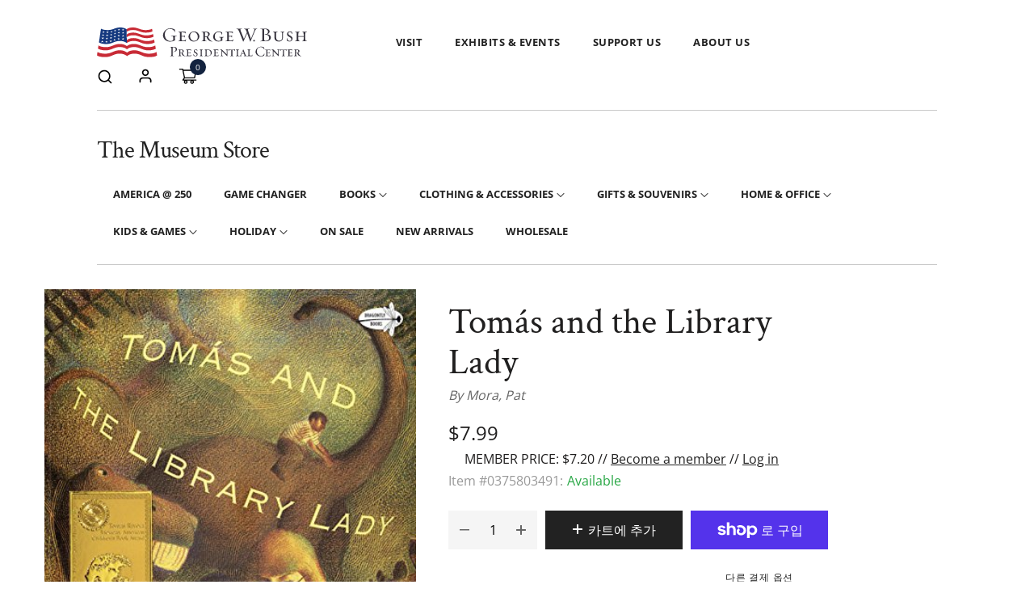

--- FILE ---
content_type: text/html; charset=utf-8
request_url: https://shop.bushcenter.org/ko/products/9780375803499
body_size: 75668
content:
<!doctype html>
<html class="no-js" lang="ko">
	<head>
		<meta charset="utf-8">
		<meta http-equiv="X-UA-Compatible" content="IE=edge">
		<meta name="viewport" content="width=device-width,initial-scale=1">
		<meta name="theme-color" content="">
      <!-- Google Tag Manager -->
<script>(function(w,d,s,l,i){w[l]=w[l]||[];w[l].push({'gtm.start':
new Date().getTime(),event:'gtm.js'});var f=d.getElementsByTagName(s)[0],
j=d.createElement(s),dl=l!='dataLayer'?'&l='+l:'';j.async=true;j.src=
'https://www.googletagmanager.com/gtm.js?id='+i+dl;f.parentNode.insertBefore(j,f);
})(window,document,'script','dataLayer','GTM-KWV4BCV');</script>
<!-- End Google Tag Manager -->

      <script>  
  /**
  * Author: Md Hasanuzzamna
  * Email: info@leomeasure.com
  * Linkedin: https://linkedin.com/md-h
  * Version: 2.1.5
  * Last Update: 13 Apr 2024
  */
  
  (function() {
      class Ultimate_Shopify_DataLayer {
        constructor() {
          window.dataLayer = window.dataLayer || []; 
          
          // use a prefix of events name
          this.eventPrefix = '';

          //Keep the value false to get non-formatted product ID
          this.formattedItemId = true; 

          // data schema
          this.dataSchema = {
            ecommerce: {
                show: true
            },
            dynamicRemarketing: {
                show: false,
                business_vertical: 'retail'
            }
          }

          // add to wishlist selectors
          this.addToWishListSelectors = {
            'addWishListIcon': '',
            'gridItemSelector': '',
            'productLinkSelector': 'a[href*="/products/"]'
          }

          // quick view selectors
          this.quickViewSelector = {
            'quickViewElement': '',
            'gridItemSelector': '',
            'productLinkSelector': 'a[href*="/products/"]'
          }

          // mini cart button selector
          this.miniCartButton = [
            'a[href="/cart"]', 
          ];
          this.miniCartAppersOn = 'click';


          // begin checkout buttons/links selectors
          this.beginCheckoutButtons = [
            'input[name="checkout"]',
            'button[name="checkout"]',
            'a[href="/checkout"]',
            '.additional-checkout-buttons',
          ];

          // direct checkout button selector
          this.shopifyDirectCheckoutButton = [
            '.shopify-payment-button'
          ]

          //Keep the value true if Add to Cart redirects to the cart page
          this.isAddToCartRedirect = false;
          
          // keep the value false if cart items increment/decrement/remove refresh page 
          this.isAjaxCartIncrementDecrement = true;
          

          // Caution: Do not modify anything below this line, as it may result in it not functioning correctly.
          this.cart = {"note":null,"attributes":{},"original_total_price":0,"total_price":0,"total_discount":0,"total_weight":0.0,"item_count":0,"items":[],"requires_shipping":false,"currency":"USD","items_subtotal_price":0,"cart_level_discount_applications":[],"checkout_charge_amount":0}
          this.countryCode = "US";
          this.collectData();  
          this.storeURL = "https://shop.bushcenter.org";
          localStorage.setItem('shopCountryCode', this.countryCode);
        }

        updateCart() {
          fetch("/cart.js")
          .then((response) => response.json())
          .then((data) => {
            this.cart = data;
          });
        }

       debounce(delay) {         
          let timeoutId;
          return function(func) {
            const context = this;
            const args = arguments;
            
            clearTimeout(timeoutId);
            
            timeoutId = setTimeout(function() {
              func.apply(context, args);
            }, delay);
          };
        }

        collectData() { 
            this.customerData();
            this.ajaxRequestData();
            this.searchPageData();
            this.miniCartData();
            this.beginCheckoutData();
  
            
  
            
              this.productSinglePage();
            
  
            
            
            this.addToWishListData();
            this.quickViewData();
            this.formData();
            this.phoneClickData();
            this.emailClickData();
        }        

        //logged in customer data 
        customerData() {
            const currentUser = {};
            

            if (currentUser.email) {
              currentUser.hash_email = "e3b0c44298fc1c149afbf4c8996fb92427ae41e4649b934ca495991b7852b855"
            }

            if (currentUser.phone) {
              currentUser.hash_phone = "e3b0c44298fc1c149afbf4c8996fb92427ae41e4649b934ca495991b7852b855"
            }

            window.dataLayer = window.dataLayer || [];
            dataLayer.push({
              customer: currentUser
            });
        }

        // add_to_cart, remove_from_cart, search
        ajaxRequestData() {
          const self = this;
          
          // handle non-ajax add to cart
          if(this.isAddToCartRedirect) {
            document.addEventListener('submit', function(event) {
              const addToCartForm = event.target.closest('form[action="/cart/add"]');
              if(addToCartForm) {
                event.preventDefault();
                
                const formData = new FormData(addToCartForm);
            
                fetch(window.Shopify.routes.root + 'cart/add.js', {
                  method: 'POST',
                  body: formData
                })
                .then(response => {
                    window.location.href = "/ko/cart";
                })
                .catch((error) => {
                  console.error('Error:', error);
                });
              }
            });
          }
          
          // fetch
          let originalFetch = window.fetch;
          let debounce = this.debounce(800);
          
          window.fetch = function () {
            return originalFetch.apply(this, arguments).then((response) => {
              if (response.ok) {
                let cloneResponse = response.clone();
                let requestURL = arguments[0];
                
                if(/.*\/search\/?.*\?.*q=.+/.test(requestURL) && !requestURL.includes('&requestFrom=uldt')) {   
                  const queryString = requestURL.split('?')[1];
                  const urlParams = new URLSearchParams(queryString);
                  const search_term = urlParams.get("q");

                  debounce(function() {
                    fetch(`${self.storeURL}/search/suggest.json?q=${search_term}&resources[type]=product&requestFrom=uldt`)
                      .then(res => res.json())
                      .then(function(data) {
                            const products = data.resources.results.products;
                            if(products.length) {
                              const fetchRequests = products.map(product =>
                                fetch(`${self.storeURL}/${product.url.split('?')[0]}.js`)
                                  .then(response => response.json())
                                  .catch(error => console.error('Error fetching:', error))
                              );

                              Promise.all(fetchRequests)
                                .then(products => {
                                    const items = products.map((product) => {
                                      return {
                                        product_id: product.id,
                                        product_title: product.title,
                                        variant_id: product.variants[0].id,
                                        variant_title: product.variants[0].title,
                                        vendor: product.vendor,
                                        total_discount: 0,
                                        final_price: product.price_min,
                                        product_type: product.type, 
                                        quantity: 1
                                      }
                                    });

                                    self.ecommerceDataLayer('search', {search_term, items});
                                })
                            }else {
                              self.ecommerceDataLayer('search', {search_term, items: []});
                            }
                      });
                  });
                }
                else if (requestURL.includes("/cart/add")) {
                  cloneResponse.text().then((text) => {
                    let data = JSON.parse(text);

                    if(data.items && Array.isArray(data.items)) {
                      data.items.forEach(function(item) {
                         self.ecommerceDataLayer('add_to_cart', {items: [item]});
                      })
                    } else {
                      self.ecommerceDataLayer('add_to_cart', {items: [data]});
                    }
                    self.updateCart();
                  });
                }else if(requestURL.includes("/cart/change") || requestURL.includes("/cart/update")) {
                  
                   cloneResponse.text().then((text) => {
                     
                    let newCart = JSON.parse(text);
                    let newCartItems = newCart.items;
                    let oldCartItems = self.cart.items;

                    for(let i = 0; i < oldCartItems.length; i++) {
                      let item = oldCartItems[i];
                      let newItem = newCartItems.find(newItems => newItems.id === item.id);


                      if(newItem) {

                        if(newItem.quantity > item.quantity) {
                          // cart item increment
                          let quantity = (newItem.quantity - item.quantity);
                          let updatedItem = {...item, quantity}
                          self.ecommerceDataLayer('add_to_cart', {items: [updatedItem]});
                          self.updateCart(); 

                        }else if(newItem.quantity < item.quantity) {
                          // cart item decrement
                          let quantity = (item.quantity - newItem.quantity);
                          let updatedItem = {...item, quantity}
                          self.ecommerceDataLayer('remove_from_cart', {items: [updatedItem]});
                          self.updateCart(); 
                        }
                        

                      }else {
                        self.ecommerceDataLayer('remove_from_cart', {items: [item]});
                        self.updateCart(); 
                      }
                    }
                     
                  });
                }
              }
              return response;
            });
          }
          // end fetch 


          //xhr
          var origXMLHttpRequest = XMLHttpRequest;
          XMLHttpRequest = function() {
            var requestURL;
    
            var xhr = new origXMLHttpRequest();
            var origOpen = xhr.open;
            var origSend = xhr.send;
            
            // Override the `open` function.
            xhr.open = function(method, url) {
                requestURL = url;
                return origOpen.apply(this, arguments);
            };
    
    
            xhr.send = function() {
    
                // Only proceed if the request URL matches what we're looking for.
                if (requestURL.includes("/cart/add") || requestURL.includes("/cart/change") || /.*\/search\/?.*\?.*q=.+/.test(requestURL)) {
        
                    xhr.addEventListener('load', function() {
                        if (xhr.readyState === 4) {
                            if (xhr.status >= 200 && xhr.status < 400) { 

                              if(/.*\/search\/?.*\?.*q=.+/.test(requestURL) && !requestURL.includes('&requestFrom=uldt')) {
                                const queryString = requestURL.split('?')[1];
                                const urlParams = new URLSearchParams(queryString);
                                const search_term = urlParams.get("q");

                                debounce(function() {
                                    fetch(`${self.storeURL}/search/suggest.json?q=${search_term}&resources[type]=product&requestFrom=uldt`)
                                      .then(res => res.json())
                                      .then(function(data) {
                                            const products = data.resources.results.products;
                                            if(products.length) {
                                              const fetchRequests = products.map(product =>
                                                fetch(`${self.storeURL}/${product.url.split('?')[0]}.js`)
                                                  .then(response => response.json())
                                                  .catch(error => console.error('Error fetching:', error))
                                              );
                
                                              Promise.all(fetchRequests)
                                                .then(products => {
                                                    const items = products.map((product) => {
                                                      return {
                                                        product_id: product.id,
                                                        product_title: product.title,
                                                        variant_id: product.variants[0].id,
                                                        variant_title: product.variants[0].title,
                                                        vendor: product.vendor,
                                                        total_discount: 0,
                                                        final_price: product.price_min,
                                                        product_type: product.type, 
                                                        quantity: 1
                                                      }
                                                    });
                
                                                    self.ecommerceDataLayer('search', {search_term, items});
                                                })
                                            }else {
                                              self.ecommerceDataLayer('search', {search_term, items: []});
                                            }
                                      });
                                  });

                              }

                              else if(requestURL.includes("/cart/add")) {
                                  const data = JSON.parse(xhr.responseText);

                                  if(data.items && Array.isArray(data.items)) {
                                    data.items.forEach(function(item) {
                                        self.ecommerceDataLayer('add_to_cart', {items: [item]});
                                      })
                                  } else {
                                    self.ecommerceDataLayer('add_to_cart', {items: [data]});
                                  }
                                  self.updateCart();
                                 
                               }else if(requestURL.includes("/cart/change")) {
                                 
                                  const newCart = JSON.parse(xhr.responseText);
                                  const newCartItems = newCart.items;
                                  let oldCartItems = self.cart.items;
              
                                  for(let i = 0; i < oldCartItems.length; i++) {
                                    let item = oldCartItems[i];
                                    let newItem = newCartItems.find(newItems => newItems.id === item.id);
              
              
                                    if(newItem) {
                                      if(newItem.quantity > item.quantity) {
                                        // cart item increment
                                        let quantity = (newItem.quantity - item.quantity);
                                        let updatedItem = {...item, quantity}
                                        self.ecommerceDataLayer('add_to_cart', {items: [updatedItem]});
                                        self.updateCart(); 
              
                                      }else if(newItem.quantity < item.quantity) {
                                        // cart item decrement
                                        let quantity = (item.quantity - newItem.quantity);
                                        let updatedItem = {...item, quantity}
                                        self.ecommerceDataLayer('remove_from_cart', {items: [updatedItem]});
                                        self.updateCart(); 
                                      }
                                      
              
                                    }else {
                                      self.ecommerceDataLayer('remove_from_cart', {items: [item]});
                                      self.updateCart(); 
                                    }
                                  }
                               }          
                            }
                        }
                    });
                }
    
                return origSend.apply(this, arguments);
            };
    
            return xhr;
          }; 
          //end xhr
        }

        // search event from search page
        searchPageData() {
          const self = this;
          let pageUrl = window.location.href;
          
          if(/.+\/search\?.*\&?q=.+/.test(pageUrl)) {   
            const queryString = pageUrl.split('?')[1];
            const urlParams = new URLSearchParams(queryString);
            const search_term = urlParams.get("q");
                
            fetch(`https://shop.bushcenter.org/search/suggest.json?q=${search_term}&resources[type]=product&requestFrom=uldt`)
            .then(res => res.json())
            .then(function(data) {
                  const products = data.resources.results.products;
                  if(products.length) {
                    const fetchRequests = products.map(product =>
                      fetch(`${self.storeURL}/${product.url.split('?')[0]}.js`)
                        .then(response => response.json())
                        .catch(error => console.error('Error fetching:', error))
                    );
                    Promise.all(fetchRequests)
                    .then(products => {
                        const items = products.map((product) => {
                            return {
                            product_id: product.id,
                            product_title: product.title,
                            variant_id: product.variants[0].id,
                            variant_title: product.variants[0].title,
                            vendor: product.vendor,
                            total_discount: 0,
                            final_price: product.price_min,
                            product_type: product.type, 
                            quantity: 1
                            }
                        });

                        self.ecommerceDataLayer('search', {search_term, items});
                    });
                  }else {
                    self.ecommerceDataLayer('search', {search_term, items: []});
                  }
            });
          }
        }

        // view_cart
        miniCartData() {
          if(this.miniCartButton.length) {
            let self = this;
            if(this.miniCartAppersOn === 'hover') {
              this.miniCartAppersOn = 'mouseenter';
            }
            this.miniCartButton.forEach((selector) => {
              let miniCartButtons = document.querySelectorAll(selector);
              miniCartButtons.forEach((miniCartButton) => {
                  miniCartButton.addEventListener(self.miniCartAppersOn, () => {
                    self.ecommerceDataLayer('view_cart', self.cart);
                  });
              })
            });
          }
        }

        // begin_checkout
        beginCheckoutData() {
          let self = this;
          document.addEventListener('pointerdown', (event) => {
            let targetElement = event.target.closest(self.beginCheckoutButtons.join(', '));
            if(targetElement) {
              self.ecommerceDataLayer('begin_checkout', self.cart);
            }
          });
        }

        // view_cart, add_to_cart, remove_from_cart
        viewCartPageData() {
          
          this.ecommerceDataLayer('view_cart', this.cart);

          //if cart quantity chagne reload page 
          if(!this.isAjaxCartIncrementDecrement) {
            const self = this;
            document.addEventListener('pointerdown', (event) => {
              const target = event.target.closest('a[href*="/cart/change?"]');
              if(target) {
                const linkUrl = target.getAttribute('href');
                const queryString = linkUrl.split("?")[1];
                const urlParams = new URLSearchParams(queryString);
                const newQuantity = urlParams.get("quantity");
                const line = urlParams.get("line");
                const cart_id = urlParams.get("id");
        
                
                if(newQuantity && (line || cart_id)) {
                  let item = line ? {...self.cart.items[line - 1]} : self.cart.items.find(item => item.key === cart_id);
        
                  let event = 'add_to_cart';
                  if(newQuantity < item.quantity) {
                    event = 'remove_from_cart';
                  }
        
                  let quantity = Math.abs(newQuantity - item.quantity);
                  item['quantity'] = quantity;
        
                  self.ecommerceDataLayer(event, {items: [item]});
                }
              }
            });
          }
        }

        productSinglePage() {
        
          const item = {
              product_id: 6994589941804,
              variant_id: 40799385124908,
              product_title: "Tomás and the Library Lady",
              line_level_total_discount: 0,
              vendor: "Ingram",
              sku: null,
              product_type: "Book",
              item_list_id: 280254185516,
              item_list_name: "Books",
              
              final_price: 799,
              quantity: 1
          };
          
          const variants = [{"id":40799385124908,"title":"Default Title","option1":"Default Title","option2":null,"option3":null,"sku":"0375803491","requires_shipping":true,"taxable":true,"featured_image":null,"available":true,"name":"Tomás and the Library Lady","public_title":null,"options":["Default Title"],"price":799,"weight":0,"compare_at_price":null,"inventory_management":"shopify","barcode":"9780375803499","requires_selling_plan":false,"selling_plan_allocations":[]}]
          this.ecommerceDataLayer('view_item', {items: [item]});

          if(this.shopifyDirectCheckoutButton.length) {
              let self = this;
              document.addEventListener('pointerdown', (event) => {  
                let target = event.target;
                let checkoutButton = event.target.closest(this.shopifyDirectCheckoutButton.join(', '));

                if(checkoutButton && (variants || self.quickViewVariants)) {

                    let checkoutForm = checkoutButton.closest('form[action*="/cart/add"]');
                    if(checkoutForm) {

                        let variant_id = null;
                        let varientInput = checkoutForm.querySelector('input[name="id"]');
                        let varientIdFromURL = new URLSearchParams(window.location.search).get('variant');
                        let firstVarientId = item.variant_id;

                        if(varientInput) {
                          variant_id = parseInt(varientInput.value);
                        }else if(varientIdFromURL) {
                          variant_id = varientIdFromURL;
                        }else if(firstVarientId) {
                          variant_id = firstVarientId;
                        }

                        if(variant_id) {
                            variant_id = parseInt(variant_id);

                            let quantity = 1;
                            let quantitySelector = checkoutForm.getAttribute('id');
                            if(quantitySelector) {
                              let quentityInput = document.querySelector('input[name="quantity"][form="'+quantitySelector+'"]');
                              if(quentityInput) {
                                  quantity = +quentityInput.value;
                              }
                            }
                          
                            if(variant_id) {
                                let variant = variants.find(item => item.id === +variant_id);
                                if(variant && item) {
                                    variant_id
                                    item['variant_id'] = variant_id;
                                    item['variant_title'] = variant.title;
                                    item['final_price'] = variant.price;
                                    item['quantity'] = quantity;
                                    
                                    self.ecommerceDataLayer('add_to_cart', {items: [item]});
                                    self.ecommerceDataLayer('begin_checkout', {items: [item]});
                                }else if(self.quickViewedItem) {                                  
                                  let variant = self.quickViewVariants.find(item => item.id === +variant_id);
                                  if(variant) {
                                    self.quickViewedItem['variant_id'] = variant_id;
                                    self.quickViewedItem['variant_title'] = variant.title;
                                    self.quickViewedItem['final_price'] = parseFloat(variant.price) * 100;
                                    self.quickViewedItem['quantity'] = quantity;
                                    
                                    self.ecommerceDataLayer('add_to_cart', {items: [self.quickViewedItem]});
                                    self.ecommerceDataLayer('begin_checkout', {items: [self.quickViewedItem]});
                                    
                                  }
                                }
                            }
                        }
                    }

                }
              }); 
          }
          
          
        }

        collectionsPageData() {
          var ecommerce = {
            'items': [
              
              ]
          };

          ecommerce['item_list_id'] = null
          ecommerce['item_list_name'] = null

          this.ecommerceDataLayer('view_item_list', ecommerce);
        }
        
        
        // add to wishlist
        addToWishListData() {
          if(this.addToWishListSelectors && this.addToWishListSelectors.addWishListIcon) {
            const self = this;
            document.addEventListener('pointerdown', (event) => {
              let target = event.target;
              
              if(target.closest(self.addToWishListSelectors.addWishListIcon)) {
                let pageULR = window.location.href.replace(/\?.+/, '');
                let requestURL = undefined;
          
                if(/\/products\/[^/]+$/.test(pageULR)) {
                  requestURL = pageULR;
                } else if(self.addToWishListSelectors.gridItemSelector && self.addToWishListSelectors.productLinkSelector) {
                  let itemElement = target.closest(self.addToWishListSelectors.gridItemSelector);
                  if(itemElement) {
                    let linkElement = itemElement.querySelector(self.addToWishListSelectors.productLinkSelector); 
                    if(linkElement) {
                      let link = linkElement.getAttribute('href').replace(/\?.+/g, '');
                      if(link && /\/products\/[^/]+$/.test(link)) {
                        requestURL = link;
                      }
                    }
                  }
                }

                if(requestURL) {
                  fetch(requestURL + '.json')
                    .then(res => res.json())
                    .then(result => {
                      let data = result.product;                    
                      if(data) {
                        let dataLayerData = {
                          product_id: data.id,
                            variant_id: data.variants[0].id,
                            product_title: data.title,
                          quantity: 1,
                          final_price: parseFloat(data.variants[0].price) * 100,
                          total_discount: 0,
                          product_type: data.product_type,
                          vendor: data.vendor,
                          variant_title: (data.variants[0].title !== 'Default Title') ? data.variants[0].title : undefined,
                          sku: data.variants[0].sku,
                        }

                        self.ecommerceDataLayer('add_to_wishlist', {items: [dataLayerData]});
                      }
                    });
                }
              }
            });
          }
        }

        quickViewData() {
          if(this.quickViewSelector.quickViewElement && this.quickViewSelector.gridItemSelector && this.quickViewSelector.productLinkSelector) {
            const self = this;
            document.addEventListener('pointerdown', (event) => {
              let target = event.target;
              if(target.closest(self.quickViewSelector.quickViewElement)) {
                let requestURL = undefined;
                let itemElement = target.closest(this.quickViewSelector.gridItemSelector );
                
                if(itemElement) {
                  let linkElement = itemElement.querySelector(self.quickViewSelector.productLinkSelector); 
                  if(linkElement) {
                    let link = linkElement.getAttribute('href').replace(/\?.+/g, '');
                    if(link && /\/products\/[^/]+$/.test(link)) {
                      requestURL = link;
                    }
                  }
                }   
                
                if(requestURL) {
                    fetch(requestURL + '.json')
                      .then(res => res.json())
                      .then(result => {
                        let data = result.product;                    
                        if(data) {
                          let dataLayerData = {
                            product_id: data.id,
                            variant_id: data.variants[0].id,
                            product_title: data.title,
                            quantity: 1,
                            final_price: parseFloat(data.variants[0].price) * 100,
                            total_discount: 0,
                            product_type: data.product_type,
                            vendor: data.vendor,
                            variant_title: (data.variants[0].title !== 'Default Title') ? data.variants[0].title : undefined,
                            sku: data.variants[0].sku,
                          }
  
                          self.ecommerceDataLayer('view_item', {items: [dataLayerData]});
                          self.quickViewVariants = data.variants;
                          self.quickViewedItem = dataLayerData;
                        }
                      });
                  }
              }
            });

            
          }
        }

        // all ecommerce events
        ecommerceDataLayer(event, data) {
          const self = this;
          dataLayer.push({ 'ecommerce': null });
          const dataLayerData = {
            "event": this.eventPrefix + event,
            'ecommerce': {
               'currency': this.cart.currency,
               'items': data.items.map((item, index) => {
                 const dataLayerItem = {
                    'index': index,
                    'item_id': this.formattedItemId  ? `shopify_${this.countryCode}_${item.product_id}_${item.variant_id}` : item.product_id.toString(),
                    'product_id': item.product_id.toString(),
                    'variant_id': item.variant_id.toString(),
                    'item_name': item.product_title,
                    'quantity': item.quantity,
                    'price': +((item.final_price / 100).toFixed(2)),
                    'discount': item.total_discount ? +((item.total_discount / 100).toFixed(2)) : 0 
                }

                if(item.product_type) {
                  dataLayerItem['item_category'] = item.product_type;
                }
                
                if(item.vendor) {
                  dataLayerItem['item_brand'] = item.vendor;
                }
               
                if(item.variant_title && item.variant_title !== 'Default Title') {
                  dataLayerItem['item_variant'] = item.variant_title;
                }
              
                if(item.sku) {
                  dataLayerItem['sku'] = item.sku;
                }

                if(item.item_list_name) {
                  dataLayerItem['item_list_name'] = item.item_list_name;
                }

                if(item.item_list_id) {
                  dataLayerItem['item_list_id'] = item.item_list_id.toString()
                }

                return dataLayerItem;
              })
            }
          }

          if(data.total_price !== undefined) {
            dataLayerData['ecommerce']['value'] =  +((data.total_price / 100).toFixed(2));
          } else {
            dataLayerData['ecommerce']['value'] = +(dataLayerData['ecommerce']['items'].reduce((total, item) => total + (item.price * item.quantity), 0)).toFixed(2);
          }
          
          if(data.item_list_id) {
            dataLayerData['ecommerce']['item_list_id'] = data.item_list_id;
          }
          
          if(data.item_list_name) {
            dataLayerData['ecommerce']['item_list_name'] = data.item_list_name;
          }

          if(data.search_term) {
            dataLayerData['search_term'] = data.search_term;
          }

          if(self.dataSchema.dynamicRemarketing && self.dataSchema.dynamicRemarketing.show) {
            dataLayer.push({ 'dynamicRemarketing': null });
            dataLayerData['dynamicRemarketing'] = {
                value: dataLayerData.ecommerce.value,
                items: dataLayerData.ecommerce.items.map(item => ({id: item.item_id, google_business_vertical: self.dataSchema.dynamicRemarketing.business_vertical}))
            }
          }

          if(!self.dataSchema.ecommerce ||  !self.dataSchema.ecommerce.show) {
            delete dataLayerData['ecommerce'];
          }

          dataLayer.push(dataLayerData);
        }

        
        // contact form submit & newsletters signup
        formData() {
          const self = this;
          document.addEventListener('submit', function(event) {

            let targetForm = event.target.closest('form[action^="/contact"]');


            if(targetForm) {
              const formData = {
                form_location: window.location.href,
                form_id: targetForm.getAttribute('id'),
                form_classes: targetForm.getAttribute('class')
              };
                            
              let formType = targetForm.querySelector('input[name="form_type"]');
              let inputs = targetForm.querySelectorAll("input:not([type=hidden]):not([type=submit]), textarea, select");
              
              inputs.forEach(function(input) {
                var inputName = input.name;
                var inputValue = input.value;
                
                if (inputName && inputValue) {
                  var matches = inputName.match(/\[(.*?)\]/);
                  if (matches && matches.length > 1) {
                     var fieldName = matches[1];
                     formData[fieldName] = input.value;
                  }
                }
              });
              
              if(formType && formType.value === 'customer') {
                dataLayer.push({ event: self.eventPrefix + 'newsletter_signup', ...formData});
              } else if(formType && formType.value === 'contact') {
                dataLayer.push({ event: self.eventPrefix + 'contact_form_submit', ...formData});
              }
            }
          });

        }

        // phone_number_click event
        phoneClickData() {
          const self = this; 
          document.addEventListener('click', function(event) {
            let target = event.target.closest('a[href^="tel:"]');
            if(target) {
              let phone_number = target.getAttribute('href').replace('tel:', '');
              dataLayer.push({
                event: self.eventPrefix + 'phone_number_click',
                page_location: window.location.href,
                link_classes: target.getAttribute('class'),
                link_id: target.getAttribute('id'),
                phone_number
              })
            }
          });
        }
  
        // email_click event
        emailClickData() {
          const self = this; 
          document.addEventListener('click', function(event) {
            let target = event.target.closest('a[href^="mailto:"]');
            if(target) {
              let email_address = target.getAttribute('href').replace('mailto:', '');
              dataLayer.push({
                event: self.eventPrefix + 'email_click',
                page_location: window.location.href,
                link_classes: target.getAttribute('class'),
                link_id: target.getAttribute('id'),
                email_address
              })
            }
          });
        }
      } 
      // end Ultimate_Shopify_DataLayer

      document.addEventListener('DOMContentLoaded', function() {
        try{
          new Ultimate_Shopify_DataLayer();
        }catch(error) {
          console.log(error);
        }
      });
    
  })();
</script>

		<link rel="canonical" href="https://shop.bushcenter.org/ko/products/9780375803499">
		<link rel="preconnect" href="https://cdn.shopify.com" crossorigin>
		
			<link rel="shortcut icon" href="//shop.bushcenter.org/cdn/shop/files/apple-touch-icon_32x32.png?v=1669528599" type="image/png">
			<!-- iPad icons -->
			<link rel="apple-touch-icon-precomposed" href="//shop.bushcenter.org/cdn/shop/files/apple-touch-icon_48x48.png?v=1669528599" type="image/png">
			<link rel="nokia-touch-icon" href="//shop.bushcenter.org/cdn/shop/files/apple-touch-icon_48x48.png?v=1669528599" type="image/png">
		
<link rel="preconnect" href="https://fonts.shopifycdn.com" crossorigin><title>Tomás and the Library Lady only $7.99 |  | George W. Bush Presidential Center</title>

      <meta name="google-site-verification" content="-RcvYP1RW9g9S3M37Pzw8ySy223RJ6dO7cPqwmenq2g" />

		
			<meta name="description" content="Tomás is a son of migrant workers. Every summer, he and his family follow the crops north from Texas to Iowa, spending long, arduous days in the fields. At night, they gather around to hear Grandfather&#39;s wonderful stories. But before long, Tomás knows all the stories by heart. &quot;There are more stories in the library,&quot; P">
		

		

<meta property="og:site_name" content="George W. Bush Presidential Center">
<meta property="og:url" content="https://shop.bushcenter.org/ko/products/9780375803499">
<meta property="og:title" content="Tomás and the Library Lady">
<meta property="og:type" content="product">
<meta property="og:description" content="Tomás is a son of migrant workers. Every summer, he and his family follow the crops north from Texas to Iowa, spending long, arduous days in the fields. At night, they gather around to hear Grandfather&#39;s wonderful stories. But before long, Tomás knows all the stories by heart. &quot;There are more stories in the library,&quot; P"><meta property="og:image" content="http://shop.bushcenter.org/cdn/shop/products/9780375803499-us.jpg?v=1669415192">
  <meta property="og:image:secure_url" content="https://shop.bushcenter.org/cdn/shop/products/9780375803499-us.jpg?v=1669415192">
  <meta property="og:image:width" content="398">
  <meta property="og:image:height" content="500"><meta property="og:price:amount" content="7.99">
  <meta property="og:price:currency" content="USD"><meta name="twitter:site" content="@thebushcenter"><meta name="twitter:card" content="summary_large_image">
<meta name="twitter:title" content="Tomás and the Library Lady">
<meta name="twitter:description" content="Tomás is a son of migrant workers. Every summer, he and his family follow the crops north from Texas to Iowa, spending long, arduous days in the fields. At night, they gather around to hear Grandfather&#39;s wonderful stories. But before long, Tomás knows all the stories by heart. &quot;There are more stories in the library,&quot; P">

		
<link href="//shop.bushcenter.org/cdn/shop/t/2/assets/font-awesome.min.css?v=115577614941898795941696000540" rel="stylesheet" type="text/css" media="all" />
<link rel="stylesheet" href="//shop.bushcenter.org/cdn/shop/t/2/assets/component-predictive-search.css?v=77213672833749231241668173991" media="print" onload="this.media='all'"><link href="//shop.bushcenter.org/cdn/shop/t/2/assets/bootstrap.css?v=139594685204792284741668173990" rel="stylesheet" type="text/css" media="all" />
<link href="//shop.bushcenter.org/cdn/shop/t/2/assets/theme.css?v=96604265636378243591692378642" rel="stylesheet" type="text/css" media="all" />	
<link href="//shop.bushcenter.org/cdn/shop/t/2/assets/vendor.min.css?v=159718977909834043121669444908" rel="stylesheet" type="text/css" media="all" />
		<script>
  window.vela = window.vela || {};
  vela.strings = {
    shop_money_with_currency_format: "${{amount}} USD",
    shop_money_format: "${{amount}}",
    currency: "USD",
    moneyFormat: "${{amount}}",
    zoomClose: "Close (Esc)",
    zoomPrev: "Previous (Left arrow key)",
    zoomNext: "Next (Right arrow key)",
    productSlideLabel: "Slide [slide_number] of [slide_max].",
    countdownDays: "Days",
    countdownHours: "Hours",
    countdownMinutes: "Mins",
    countdownSeconds: "Secs",
    countdownFinish: "This offer has expired!",
    addToCart: "카트에 추가",
    soldOut: "품절",
    unavailable: "사용할 수 없음",
    inStock: "Available",
    outStock: "Out of stock",
    cartEmpty: "카트가 비어 있습니다",
    cartCookies: "Enable cookies to use the shopping cart",
    newsletterSuccess: "Thanks for subscribing"
  };
  vela.settings = {
    currencies: false,
    cartType: "drawer",
    enableReview: false,
    enablePreLoading: false,
    enableQuickView: false,
    quickViewVariantType: "radio",
    quickViewColorSwatch: true,
    quickViewImageSwatch: false,
    fileURL: "//shop.bushcenter.org/cdn/shop/files/"
  };
  vela.loading = '<div class="vela-loading"><div class="vela-loading__icon"><span></span><span></span><span></span><span></span></div></div>';
</script><script src="//shop.bushcenter.org/cdn/shop/t/2/assets/vendor.js?v=162714921228786800891668173992" type="text/javascript"></script>
			<script src="//shop.bushcenter.org/cdn/shop/t/2/assets/global.js?v=60195863163246941121689805725" defer="defer"></script>
		<script>window.performance && window.performance.mark && window.performance.mark('shopify.content_for_header.start');</script><meta name="google-site-verification" content="UnPiJvBLBI_Ju3cia704FwT2bLaUKNLuPr5VZxp-xdw">
<meta name="facebook-domain-verification" content="fyq8zeyw8seu01wz3yeyfckgap0hbm">
<meta id="shopify-digital-wallet" name="shopify-digital-wallet" content="/59023982636/digital_wallets/dialog">
<meta name="shopify-checkout-api-token" content="bc0ec82efa903b56e8b2154a4c0b7af4">
<meta id="in-context-paypal-metadata" data-shop-id="59023982636" data-venmo-supported="false" data-environment="production" data-locale="en_US" data-paypal-v4="true" data-currency="USD">
<link rel="alternate" hreflang="x-default" href="https://shop.bushcenter.org/products/9780375803499">
<link rel="alternate" hreflang="en" href="https://shop.bushcenter.org/products/9780375803499">
<link rel="alternate" hreflang="es" href="https://shop.bushcenter.org/es/products/9780375803499">
<link rel="alternate" hreflang="zh-Hans" href="https://shop.bushcenter.org/zh/products/9780375803499">
<link rel="alternate" hreflang="ko" href="https://shop.bushcenter.org/ko/products/9780375803499">
<link rel="alternate" hreflang="ar" href="https://shop.bushcenter.org/ar/products/9780375803499">
<link rel="alternate" hreflang="en-CA" href="https://shop.bushcenter.org/en-ca/products/9780375803499">
<link rel="alternate" hreflang="zh-Hans-AE" href="https://shop.bushcenter.org/zh/products/9780375803499">
<link rel="alternate" hreflang="zh-Hans-AT" href="https://shop.bushcenter.org/zh/products/9780375803499">
<link rel="alternate" hreflang="zh-Hans-AU" href="https://shop.bushcenter.org/zh/products/9780375803499">
<link rel="alternate" hreflang="zh-Hans-BE" href="https://shop.bushcenter.org/zh/products/9780375803499">
<link rel="alternate" hreflang="zh-Hans-CH" href="https://shop.bushcenter.org/zh/products/9780375803499">
<link rel="alternate" hreflang="zh-Hans-CZ" href="https://shop.bushcenter.org/zh/products/9780375803499">
<link rel="alternate" hreflang="zh-Hans-DE" href="https://shop.bushcenter.org/zh/products/9780375803499">
<link rel="alternate" hreflang="zh-Hans-DK" href="https://shop.bushcenter.org/zh/products/9780375803499">
<link rel="alternate" hreflang="zh-Hans-ES" href="https://shop.bushcenter.org/zh/products/9780375803499">
<link rel="alternate" hreflang="zh-Hans-FI" href="https://shop.bushcenter.org/zh/products/9780375803499">
<link rel="alternate" hreflang="zh-Hans-FR" href="https://shop.bushcenter.org/zh/products/9780375803499">
<link rel="alternate" hreflang="zh-Hans-GB" href="https://shop.bushcenter.org/zh/products/9780375803499">
<link rel="alternate" hreflang="zh-Hans-HK" href="https://shop.bushcenter.org/zh/products/9780375803499">
<link rel="alternate" hreflang="zh-Hans-IE" href="https://shop.bushcenter.org/zh/products/9780375803499">
<link rel="alternate" hreflang="zh-Hans-IL" href="https://shop.bushcenter.org/zh/products/9780375803499">
<link rel="alternate" hreflang="zh-Hans-IT" href="https://shop.bushcenter.org/zh/products/9780375803499">
<link rel="alternate" hreflang="zh-Hans-JP" href="https://shop.bushcenter.org/zh/products/9780375803499">
<link rel="alternate" hreflang="zh-Hans-KR" href="https://shop.bushcenter.org/zh/products/9780375803499">
<link rel="alternate" hreflang="zh-Hans-MY" href="https://shop.bushcenter.org/zh/products/9780375803499">
<link rel="alternate" hreflang="zh-Hans-NL" href="https://shop.bushcenter.org/zh/products/9780375803499">
<link rel="alternate" hreflang="zh-Hans-NO" href="https://shop.bushcenter.org/zh/products/9780375803499">
<link rel="alternate" hreflang="zh-Hans-NZ" href="https://shop.bushcenter.org/zh/products/9780375803499">
<link rel="alternate" hreflang="zh-Hans-PL" href="https://shop.bushcenter.org/zh/products/9780375803499">
<link rel="alternate" hreflang="zh-Hans-PT" href="https://shop.bushcenter.org/zh/products/9780375803499">
<link rel="alternate" hreflang="zh-Hans-SE" href="https://shop.bushcenter.org/zh/products/9780375803499">
<link rel="alternate" hreflang="zh-Hans-SG" href="https://shop.bushcenter.org/zh/products/9780375803499">
<link rel="alternate" hreflang="zh-Hans-US" href="https://shop.bushcenter.org/zh/products/9780375803499">
<link rel="alternate" type="application/json+oembed" href="https://shop.bushcenter.org/ko/products/9780375803499.oembed">
<script async="async" src="/checkouts/internal/preloads.js?locale=ko-US"></script>
<link rel="preconnect" href="https://shop.app" crossorigin="anonymous">
<script async="async" src="https://shop.app/checkouts/internal/preloads.js?locale=ko-US&shop_id=59023982636" crossorigin="anonymous"></script>
<script id="apple-pay-shop-capabilities" type="application/json">{"shopId":59023982636,"countryCode":"US","currencyCode":"USD","merchantCapabilities":["supports3DS"],"merchantId":"gid:\/\/shopify\/Shop\/59023982636","merchantName":"George W. Bush Presidential Center","requiredBillingContactFields":["postalAddress","email","phone"],"requiredShippingContactFields":["postalAddress","email","phone"],"shippingType":"shipping","supportedNetworks":["visa","masterCard","amex","discover","elo","jcb"],"total":{"type":"pending","label":"George W. Bush Presidential Center","amount":"1.00"},"shopifyPaymentsEnabled":true,"supportsSubscriptions":true}</script>
<script id="shopify-features" type="application/json">{"accessToken":"bc0ec82efa903b56e8b2154a4c0b7af4","betas":["rich-media-storefront-analytics"],"domain":"shop.bushcenter.org","predictiveSearch":true,"shopId":59023982636,"locale":"ko"}</script>
<script>var Shopify = Shopify || {};
Shopify.shop = "b8f5f3.myshopify.com";
Shopify.locale = "ko";
Shopify.currency = {"active":"USD","rate":"1.0"};
Shopify.country = "US";
Shopify.theme = {"name":"Cosmetic-home1","id":126423367724,"schema_name":"Velatheme","schema_version":"3.0.0","theme_store_id":null,"role":"main"};
Shopify.theme.handle = "null";
Shopify.theme.style = {"id":null,"handle":null};
Shopify.cdnHost = "shop.bushcenter.org/cdn";
Shopify.routes = Shopify.routes || {};
Shopify.routes.root = "/ko/";</script>
<script type="module">!function(o){(o.Shopify=o.Shopify||{}).modules=!0}(window);</script>
<script>!function(o){function n(){var o=[];function n(){o.push(Array.prototype.slice.apply(arguments))}return n.q=o,n}var t=o.Shopify=o.Shopify||{};t.loadFeatures=n(),t.autoloadFeatures=n()}(window);</script>
<script>
  window.ShopifyPay = window.ShopifyPay || {};
  window.ShopifyPay.apiHost = "shop.app\/pay";
  window.ShopifyPay.redirectState = null;
</script>
<script id="shop-js-analytics" type="application/json">{"pageType":"product"}</script>
<script defer="defer" async type="module" src="//shop.bushcenter.org/cdn/shopifycloud/shop-js/modules/v2/client.init-shop-cart-sync_Mm4zF0Eq.ko.esm.js"></script>
<script defer="defer" async type="module" src="//shop.bushcenter.org/cdn/shopifycloud/shop-js/modules/v2/chunk.common_Bg_pqCyw.esm.js"></script>
<script type="module">
  await import("//shop.bushcenter.org/cdn/shopifycloud/shop-js/modules/v2/client.init-shop-cart-sync_Mm4zF0Eq.ko.esm.js");
await import("//shop.bushcenter.org/cdn/shopifycloud/shop-js/modules/v2/chunk.common_Bg_pqCyw.esm.js");

  window.Shopify.SignInWithShop?.initShopCartSync?.({"fedCMEnabled":true,"windoidEnabled":true});

</script>
<script>
  window.Shopify = window.Shopify || {};
  if (!window.Shopify.featureAssets) window.Shopify.featureAssets = {};
  window.Shopify.featureAssets['shop-js'] = {"shop-cart-sync":["modules/v2/client.shop-cart-sync_EAmnNGQV.ko.esm.js","modules/v2/chunk.common_Bg_pqCyw.esm.js"],"init-fed-cm":["modules/v2/client.init-fed-cm_DU2CDq46.ko.esm.js","modules/v2/chunk.common_Bg_pqCyw.esm.js"],"shop-button":["modules/v2/client.shop-button_DFIAfKFx.ko.esm.js","modules/v2/chunk.common_Bg_pqCyw.esm.js"],"shop-cash-offers":["modules/v2/client.shop-cash-offers_C9k8ibUX.ko.esm.js","modules/v2/chunk.common_Bg_pqCyw.esm.js","modules/v2/chunk.modal_B-UH58hG.esm.js"],"init-windoid":["modules/v2/client.init-windoid_NDvuYZKQ.ko.esm.js","modules/v2/chunk.common_Bg_pqCyw.esm.js"],"init-shop-email-lookup-coordinator":["modules/v2/client.init-shop-email-lookup-coordinator_BYxjmYrH.ko.esm.js","modules/v2/chunk.common_Bg_pqCyw.esm.js"],"shop-toast-manager":["modules/v2/client.shop-toast-manager_Di3wzCk1.ko.esm.js","modules/v2/chunk.common_Bg_pqCyw.esm.js"],"shop-login-button":["modules/v2/client.shop-login-button_7nYI5Wdc.ko.esm.js","modules/v2/chunk.common_Bg_pqCyw.esm.js","modules/v2/chunk.modal_B-UH58hG.esm.js"],"avatar":["modules/v2/client.avatar_BTnouDA3.ko.esm.js"],"pay-button":["modules/v2/client.pay-button_Cl6bRTjX.ko.esm.js","modules/v2/chunk.common_Bg_pqCyw.esm.js"],"init-shop-cart-sync":["modules/v2/client.init-shop-cart-sync_Mm4zF0Eq.ko.esm.js","modules/v2/chunk.common_Bg_pqCyw.esm.js"],"init-customer-accounts":["modules/v2/client.init-customer-accounts_DrECwHGF.ko.esm.js","modules/v2/client.shop-login-button_7nYI5Wdc.ko.esm.js","modules/v2/chunk.common_Bg_pqCyw.esm.js","modules/v2/chunk.modal_B-UH58hG.esm.js"],"init-shop-for-new-customer-accounts":["modules/v2/client.init-shop-for-new-customer-accounts_DX3l0WHn.ko.esm.js","modules/v2/client.shop-login-button_7nYI5Wdc.ko.esm.js","modules/v2/chunk.common_Bg_pqCyw.esm.js","modules/v2/chunk.modal_B-UH58hG.esm.js"],"init-customer-accounts-sign-up":["modules/v2/client.init-customer-accounts-sign-up_BM_jHrXT.ko.esm.js","modules/v2/client.shop-login-button_7nYI5Wdc.ko.esm.js","modules/v2/chunk.common_Bg_pqCyw.esm.js","modules/v2/chunk.modal_B-UH58hG.esm.js"],"checkout-modal":["modules/v2/client.checkout-modal_CjSRY_LK.ko.esm.js","modules/v2/chunk.common_Bg_pqCyw.esm.js","modules/v2/chunk.modal_B-UH58hG.esm.js"],"shop-follow-button":["modules/v2/client.shop-follow-button_hd9byyhw.ko.esm.js","modules/v2/chunk.common_Bg_pqCyw.esm.js","modules/v2/chunk.modal_B-UH58hG.esm.js"],"lead-capture":["modules/v2/client.lead-capture_tlmT6F9X.ko.esm.js","modules/v2/chunk.common_Bg_pqCyw.esm.js","modules/v2/chunk.modal_B-UH58hG.esm.js"],"shop-login":["modules/v2/client.shop-login_BSvt94Nl.ko.esm.js","modules/v2/chunk.common_Bg_pqCyw.esm.js","modules/v2/chunk.modal_B-UH58hG.esm.js"],"payment-terms":["modules/v2/client.payment-terms_DM2c5FNA.ko.esm.js","modules/v2/chunk.common_Bg_pqCyw.esm.js","modules/v2/chunk.modal_B-UH58hG.esm.js"]};
</script>
<script>(function() {
  var isLoaded = false;
  function asyncLoad() {
    if (isLoaded) return;
    isLoaded = true;
    var urls = ["\/\/cdn.shopify.com\/proxy\/3faf9d6587c82c8ffabec07fe9ee07d17cffe45bf65fd6fbedeb313d91ae62fd\/storage.googleapis.com\/timesact-resources\/scripts\/timesact.js?shop=b8f5f3.myshopify.com\u0026sp-cache-control=cHVibGljLCBtYXgtYWdlPTkwMA","https:\/\/chimpstatic.com\/mcjs-connected\/js\/users\/a7f74f17f60bc289efbd56c53\/7fbb96f9485bb683b64ed44ed.js?shop=b8f5f3.myshopify.com","https:\/\/script.pop-convert.com\/new-micro\/production.pc.min.js?unique_id=b8f5f3.myshopify.com\u0026shop=b8f5f3.myshopify.com","https:\/\/cdn.s3.pop-convert.com\/pcjs.production.min.js?unique_id=b8f5f3.myshopify.com\u0026shop=b8f5f3.myshopify.com"];
    for (var i = 0; i < urls.length; i++) {
      var s = document.createElement('script');
      s.type = 'text/javascript';
      s.async = true;
      s.src = urls[i];
      var x = document.getElementsByTagName('script')[0];
      x.parentNode.insertBefore(s, x);
    }
  };
  if(window.attachEvent) {
    window.attachEvent('onload', asyncLoad);
  } else {
    window.addEventListener('load', asyncLoad, false);
  }
})();</script>
<script id="__st">var __st={"a":59023982636,"offset":-21600,"reqid":"1aceab97-a4b3-4db4-96c2-825978c85208-1768450793","pageurl":"shop.bushcenter.org\/ko\/products\/9780375803499","u":"4539693d6bc4","p":"product","rtyp":"product","rid":6994589941804};</script>
<script>window.ShopifyPaypalV4VisibilityTracking = true;</script>
<script id="captcha-bootstrap">!function(){'use strict';const t='contact',e='account',n='new_comment',o=[[t,t],['blogs',n],['comments',n],[t,'customer']],c=[[e,'customer_login'],[e,'guest_login'],[e,'recover_customer_password'],[e,'create_customer']],r=t=>t.map((([t,e])=>`form[action*='/${t}']:not([data-nocaptcha='true']) input[name='form_type'][value='${e}']`)).join(','),a=t=>()=>t?[...document.querySelectorAll(t)].map((t=>t.form)):[];function s(){const t=[...o],e=r(t);return a(e)}const i='password',u='form_key',d=['recaptcha-v3-token','g-recaptcha-response','h-captcha-response',i],f=()=>{try{return window.sessionStorage}catch{return}},m='__shopify_v',_=t=>t.elements[u];function p(t,e,n=!1){try{const o=window.sessionStorage,c=JSON.parse(o.getItem(e)),{data:r}=function(t){const{data:e,action:n}=t;return t[m]||n?{data:e,action:n}:{data:t,action:n}}(c);for(const[e,n]of Object.entries(r))t.elements[e]&&(t.elements[e].value=n);n&&o.removeItem(e)}catch(o){console.error('form repopulation failed',{error:o})}}const l='form_type',E='cptcha';function T(t){t.dataset[E]=!0}const w=window,h=w.document,L='Shopify',v='ce_forms',y='captcha';let A=!1;((t,e)=>{const n=(g='f06e6c50-85a8-45c8-87d0-21a2b65856fe',I='https://cdn.shopify.com/shopifycloud/storefront-forms-hcaptcha/ce_storefront_forms_captcha_hcaptcha.v1.5.2.iife.js',D={infoText:'hCaptcha에 의해 보호됨',privacyText:'개인정보 보호',termsText:'약관'},(t,e,n)=>{const o=w[L][v],c=o.bindForm;if(c)return c(t,g,e,D).then(n);var r;o.q.push([[t,g,e,D],n]),r=I,A||(h.body.append(Object.assign(h.createElement('script'),{id:'captcha-provider',async:!0,src:r})),A=!0)});var g,I,D;w[L]=w[L]||{},w[L][v]=w[L][v]||{},w[L][v].q=[],w[L][y]=w[L][y]||{},w[L][y].protect=function(t,e){n(t,void 0,e),T(t)},Object.freeze(w[L][y]),function(t,e,n,w,h,L){const[v,y,A,g]=function(t,e,n){const i=e?o:[],u=t?c:[],d=[...i,...u],f=r(d),m=r(i),_=r(d.filter((([t,e])=>n.includes(e))));return[a(f),a(m),a(_),s()]}(w,h,L),I=t=>{const e=t.target;return e instanceof HTMLFormElement?e:e&&e.form},D=t=>v().includes(t);t.addEventListener('submit',(t=>{const e=I(t);if(!e)return;const n=D(e)&&!e.dataset.hcaptchaBound&&!e.dataset.recaptchaBound,o=_(e),c=g().includes(e)&&(!o||!o.value);(n||c)&&t.preventDefault(),c&&!n&&(function(t){try{if(!f())return;!function(t){const e=f();if(!e)return;const n=_(t);if(!n)return;const o=n.value;o&&e.removeItem(o)}(t);const e=Array.from(Array(32),(()=>Math.random().toString(36)[2])).join('');!function(t,e){_(t)||t.append(Object.assign(document.createElement('input'),{type:'hidden',name:u})),t.elements[u].value=e}(t,e),function(t,e){const n=f();if(!n)return;const o=[...t.querySelectorAll(`input[type='${i}']`)].map((({name:t})=>t)),c=[...d,...o],r={};for(const[a,s]of new FormData(t).entries())c.includes(a)||(r[a]=s);n.setItem(e,JSON.stringify({[m]:1,action:t.action,data:r}))}(t,e)}catch(e){console.error('failed to persist form',e)}}(e),e.submit())}));const S=(t,e)=>{t&&!t.dataset[E]&&(n(t,e.some((e=>e===t))),T(t))};for(const o of['focusin','change'])t.addEventListener(o,(t=>{const e=I(t);D(e)&&S(e,y())}));const B=e.get('form_key'),M=e.get(l),P=B&&M;t.addEventListener('DOMContentLoaded',(()=>{const t=y();if(P)for(const e of t)e.elements[l].value===M&&p(e,B);[...new Set([...A(),...v().filter((t=>'true'===t.dataset.shopifyCaptcha))])].forEach((e=>S(e,t)))}))}(h,new URLSearchParams(w.location.search),n,t,e,['guest_login'])})(!0,!0)}();</script>
<script integrity="sha256-4kQ18oKyAcykRKYeNunJcIwy7WH5gtpwJnB7kiuLZ1E=" data-source-attribution="shopify.loadfeatures" defer="defer" src="//shop.bushcenter.org/cdn/shopifycloud/storefront/assets/storefront/load_feature-a0a9edcb.js" crossorigin="anonymous"></script>
<script crossorigin="anonymous" defer="defer" src="//shop.bushcenter.org/cdn/shopifycloud/storefront/assets/shopify_pay/storefront-65b4c6d7.js?v=20250812"></script>
<script data-source-attribution="shopify.dynamic_checkout.dynamic.init">var Shopify=Shopify||{};Shopify.PaymentButton=Shopify.PaymentButton||{isStorefrontPortableWallets:!0,init:function(){window.Shopify.PaymentButton.init=function(){};var t=document.createElement("script");t.src="https://shop.bushcenter.org/cdn/shopifycloud/portable-wallets/latest/portable-wallets.ko.js",t.type="module",document.head.appendChild(t)}};
</script>
<script data-source-attribution="shopify.dynamic_checkout.buyer_consent">
  function portableWalletsHideBuyerConsent(e){var t=document.getElementById("shopify-buyer-consent"),n=document.getElementById("shopify-subscription-policy-button");t&&n&&(t.classList.add("hidden"),t.setAttribute("aria-hidden","true"),n.removeEventListener("click",e))}function portableWalletsShowBuyerConsent(e){var t=document.getElementById("shopify-buyer-consent"),n=document.getElementById("shopify-subscription-policy-button");t&&n&&(t.classList.remove("hidden"),t.removeAttribute("aria-hidden"),n.addEventListener("click",e))}window.Shopify?.PaymentButton&&(window.Shopify.PaymentButton.hideBuyerConsent=portableWalletsHideBuyerConsent,window.Shopify.PaymentButton.showBuyerConsent=portableWalletsShowBuyerConsent);
</script>
<script>
  function portableWalletsCleanup(e){e&&e.src&&console.error("Failed to load portable wallets script "+e.src);var t=document.querySelectorAll("shopify-accelerated-checkout .shopify-payment-button__skeleton, shopify-accelerated-checkout-cart .wallet-cart-button__skeleton"),e=document.getElementById("shopify-buyer-consent");for(let e=0;e<t.length;e++)t[e].remove();e&&e.remove()}function portableWalletsNotLoadedAsModule(e){e instanceof ErrorEvent&&"string"==typeof e.message&&e.message.includes("import.meta")&&"string"==typeof e.filename&&e.filename.includes("portable-wallets")&&(window.removeEventListener("error",portableWalletsNotLoadedAsModule),window.Shopify.PaymentButton.failedToLoad=e,"loading"===document.readyState?document.addEventListener("DOMContentLoaded",window.Shopify.PaymentButton.init):window.Shopify.PaymentButton.init())}window.addEventListener("error",portableWalletsNotLoadedAsModule);
</script>

<script type="module" src="https://shop.bushcenter.org/cdn/shopifycloud/portable-wallets/latest/portable-wallets.ko.js" onError="portableWalletsCleanup(this)" crossorigin="anonymous"></script>
<script nomodule>
  document.addEventListener("DOMContentLoaded", portableWalletsCleanup);
</script>

<link id="shopify-accelerated-checkout-styles" rel="stylesheet" media="screen" href="https://shop.bushcenter.org/cdn/shopifycloud/portable-wallets/latest/accelerated-checkout-backwards-compat.css" crossorigin="anonymous">
<style id="shopify-accelerated-checkout-cart">
        #shopify-buyer-consent {
  margin-top: 1em;
  display: inline-block;
  width: 100%;
}

#shopify-buyer-consent.hidden {
  display: none;
}

#shopify-subscription-policy-button {
  background: none;
  border: none;
  padding: 0;
  text-decoration: underline;
  font-size: inherit;
  cursor: pointer;
}

#shopify-subscription-policy-button::before {
  box-shadow: none;
}

      </style>
<script id="sections-script" data-sections="product-recommendations" defer="defer" src="//shop.bushcenter.org/cdn/shop/t/2/compiled_assets/scripts.js?3421"></script>
<script>window.performance && window.performance.mark && window.performance.mark('shopify.content_for_header.end');</script>

		<style data-shopify>
      @font-face {
  font-family: "Open Sans";
  font-weight: 400;
  font-style: normal;
  font-display: swap;
  src: url("//shop.bushcenter.org/cdn/fonts/open_sans/opensans_n4.c32e4d4eca5273f6d4ee95ddf54b5bbb75fc9b61.woff2") format("woff2"),
       url("//shop.bushcenter.org/cdn/fonts/open_sans/opensans_n4.5f3406f8d94162b37bfa232b486ac93ee892406d.woff") format("woff");
}

      @font-face {
  font-family: "Open Sans";
  font-weight: 700;
  font-style: normal;
  font-display: swap;
  src: url("//shop.bushcenter.org/cdn/fonts/open_sans/opensans_n7.a9393be1574ea8606c68f4441806b2711d0d13e4.woff2") format("woff2"),
       url("//shop.bushcenter.org/cdn/fonts/open_sans/opensans_n7.7b8af34a6ebf52beb1a4c1d8c73ad6910ec2e553.woff") format("woff");
}

      @font-face {
  font-family: "Open Sans";
  font-weight: 500;
  font-style: normal;
  font-display: swap;
  src: url("//shop.bushcenter.org/cdn/fonts/open_sans/opensans_n5.500dcf21ddee5bc5855ad3a20394d3bc363c217c.woff2") format("woff2"),
       url("//shop.bushcenter.org/cdn/fonts/open_sans/opensans_n5.af1a06d824dccfb4d400ba874ef19176651ec834.woff") format("woff");
}

      @font-face {
  font-family: "Open Sans";
  font-weight: 300;
  font-style: normal;
  font-display: swap;
  src: url("//shop.bushcenter.org/cdn/fonts/open_sans/opensans_n3.b10466eda05a6b2d1ef0f6ba490dcecf7588dd78.woff2") format("woff2"),
       url("//shop.bushcenter.org/cdn/fonts/open_sans/opensans_n3.056c4b5dddadba7018747bd50fdaa80430e21710.woff") format("woff");
}

      @font-face {
  font-family: "Crimson Text";
  font-weight: 400;
  font-style: normal;
  font-display: swap;
  src: url("//shop.bushcenter.org/cdn/fonts/crimson_text/crimsontext_n4.a9a5f5ab47c6f5346e7cd274511a5d08c59fb906.woff2") format("woff2"),
       url("//shop.bushcenter.org/cdn/fonts/crimson_text/crimsontext_n4.e89f2f0678223181d995b90850b6894b928b2f96.woff") format("woff");
}

      :root {
        --font-body-family: "Open Sans", sans-serif;
        --font-body-style: normal;
        --font-body-weight: 400;

        --font-heading-family: "Crimson Text", serif;
        --font-heading-style: normal;
        --font-heading-weight: 400;--font-special-family:    var(--font-body-family);--font-size-heading: 40px;
		--font-size-heading-mobile: 32px;;

		--font-size-base: 16px;
		--primary: #13233f;
		--primary-light: rgba(19, 35, 63, 0.7);
		--secondary: #e5e2dc;
		--body-color: #666666;
		--body-color-light: #999999;
		
		--body-bg: #ffffff;
		--heading-color: #201f1f;
		--color-link: #201f1f;
		--color-link-hover: var(--primary);
		--border-color: #e1e1e1;
    	--shadow: 0px 6px 15px rgba(0, 0, 0, .12);
		--button-border-radius: 30px;
		--header-color: #333333;
		--header-bg: #ffffff;
		--footer-heading-color: #201f1f;
		--footer-color: #54504f;
		--footer-link: #54504f;
		--footer-link-hover: #13233f;
		--footer-bg: #f8f3ef;
		--color-copyright-bg: #f8f3ef;
		--color-copyright: #54504f;
	
		--menu-font-size: 13px;
		--menu-dropdown-font-size: 13px;
		--menu-bg: rgba(0,0,0,0);
		--menu-color: #222222;
		--menu-hover-color: #13233f;
		--menu-dropdown-bg: #ffffff;
		--menu-dropdown-color: #666666;
		--menu-dropdown-hover-color: #13233f;

		--breadcrumb-bg: var(--body-bg);
		--breadcrumb-heading-color: var(--heading-color);
		--breadcrumb-color: var(--heading-color);
		--breadcrumb-color-link: var(--heading-color);

		--btn-default-color: #c74145;
		--btn-default-border-color: #c74145;
		--btn-default-bg-color: #ffffff;
		--btn-default-hover-color: #fff;
		--btn-default-hover-border-color: #13233f;
		--btn-default-hover-bg-color: #13233f;

		--image-border: url(//shop.bushcenter.org/cdn/shop/t/2/assets/img_border.png?v=96843803716327243191668173991);
		
		--product-name-color: var(--heading-color);
		--product-name-hover-color: var(--primary);

		
		--bs-body-font-family: var(--font-body-family);
		--bs-body-font-size: var(--font-size-base);
		--bs-body-color: #666666;
		--bs-body-bg: #ffffff;
		--bs-primary: #13233f;
		--bs-primary-rgb: 19, 35, 63
	
}

	  	
    </style>
<link rel="preload" as="font" href="//shop.bushcenter.org/cdn/fonts/open_sans/opensans_n4.c32e4d4eca5273f6d4ee95ddf54b5bbb75fc9b61.woff2" type="font/woff2" crossorigin><link rel="preload" as="font" href="//shop.bushcenter.org/cdn/fonts/crimson_text/crimsontext_n4.a9a5f5ab47c6f5346e7cd274511a5d08c59fb906.woff2" type="font/woff2" crossorigin><script>document.documentElement.className = document.documentElement.className.replace('no-js', 'js');</script>
	


<script>

window.oncontextmenu = function () { return false; }

</script>
<!-- BEGIN app block: shopify://apps/avis-product-options/blocks/avisplus-product-options/e076618e-4c9c-447f-ad6d-4f1577799c29 -->




<script>
    window.OpusNoShadowRoot=true;
    window.apo_js_loaded={options:!1,style_collection:!1,style_product:!1,minicart:!1};
    window.ap_front_settings = {
      root_api:"https://apo-api.avisplus.io/",
      check_on: {add_to_cart: false, check_out: false},
      page_type: "product",
      shop_id: "59023982636",
      money_format: "${{amount}}",
      money_with_currency_format: "${{amount}} USD",
      icon_tooltip: "https://cdn.shopify.com/extensions/019bbfde-d8ea-7770-866e-23a9e2d2d939/avis-options-v1.7.134.14/assets/tooltip.svg",
      currency_code: '',
      url_jquery: "https://cdn.shopify.com/extensions/019bbfde-d8ea-7770-866e-23a9e2d2d939/avis-options-v1.7.134.14/assets/jquery-3.6.0.min.js",
      theme_name: "",
      customer: null ,
      customer_order_count: ``,
      curCountryCode: `US`,
      url_css_date: "https://cdn.shopify.com/extensions/019bbfde-d8ea-7770-866e-23a9e2d2d939/avis-options-v1.7.134.14/assets/apo-date.min.css",
      url_css_main_v1: "https://cdn.shopify.com/extensions/019bbfde-d8ea-7770-866e-23a9e2d2d939/avis-options-v1.7.134.14/assets/apo-product-options_v1.min.css",
      url_css_main_v2: "https://cdn.shopify.com/extensions/019bbfde-d8ea-7770-866e-23a9e2d2d939/avis-options-v1.7.134.14/assets/apo-product-options_v2.min.css",
      joinAddCharge: "|",
      cart_collections: [],
      inventories: {},
      product_info: {
        product: {"id":6994589941804,"title":"Tomás and the Library Lady","handle":"9780375803499","description":"\u003cp\u003e\u003cmeta charset=\"UTF-8\"\u003e\u003cstrong\u003eTomás is a son of migrant workers. Every summer, he and his family follow the crops north from Texas to Iowa, spending long, arduous days in the fields. At night, they gather around to hear Grandfather's wonderful stories. But before long, Tomás knows all the stories by heart. \"There are more stories in the library,\" \u003cspan class=\"a-text-italic\" data-mce-fragment=\"1\"\u003ePapa Grande\u003c\/span\u003e\u003c\/strong\u003e\u003cspan data-mce-fragment=\"1\"\u003e\u003cstrong\u003e tells him.  The very next day, Tomás meets the library lady and a whole new world opens up for him. \u003c\/strong\u003e\u003cbr data-mce-fragment=\"1\"\u003e\u003cbr data-mce-fragment=\"1\"\u003eBased on the true story of the Mexican-American author and educator Tomás Rivera, a child of migrant workers who went on to become the first minority Chancellor in the University of California system, this inspirational story suggests what libraries--and education--can make possible.  Raul Colón's warm, expressive paintings perfectly interweave the harsh realities of Tomás's life, the joyful imaginings he finds in books, and his special relationships with a wise grandfather and a caring librarian.  \u003c\/span\u003e\u003c\/p\u003e\n\u003cp\u003e\u003cem\u003e﻿This book appeared on Mrs. Laura Bush's Family Favorites list, for books to read to and with young children.\u003c\/em\u003e\u003c\/p\u003e","published_at":"2022-11-07T13:51:56-06:00","created_at":"2022-11-07T13:51:56-06:00","vendor":"Ingram","type":"Book","tags":["601","Books","Books - Mrs. Laura Bush Family Favorites","Kids","Readers - Young","TBC Products"],"price":799,"price_min":799,"price_max":799,"available":true,"price_varies":false,"compare_at_price":null,"compare_at_price_min":0,"compare_at_price_max":0,"compare_at_price_varies":false,"variants":[{"id":40799385124908,"title":"Default Title","option1":"Default Title","option2":null,"option3":null,"sku":"0375803491","requires_shipping":true,"taxable":true,"featured_image":null,"available":true,"name":"Tomás and the Library Lady","public_title":null,"options":["Default Title"],"price":799,"weight":0,"compare_at_price":null,"inventory_management":"shopify","barcode":"9780375803499","requires_selling_plan":false,"selling_plan_allocations":[]}],"images":["\/\/shop.bushcenter.org\/cdn\/shop\/products\/9780375803499-us.jpg?v=1669415192"],"featured_image":"\/\/shop.bushcenter.org\/cdn\/shop\/products\/9780375803499-us.jpg?v=1669415192","options":["Title"],"media":[{"alt":null,"id":24802928459820,"position":1,"preview_image":{"aspect_ratio":0.796,"height":500,"width":398,"src":"\/\/shop.bushcenter.org\/cdn\/shop\/products\/9780375803499-us.jpg?v=1669415192"},"aspect_ratio":0.796,"height":500,"media_type":"image","src":"\/\/shop.bushcenter.org\/cdn\/shop\/products\/9780375803499-us.jpg?v=1669415192","width":398}],"requires_selling_plan":false,"selling_plan_groups":[],"content":"\u003cp\u003e\u003cmeta charset=\"UTF-8\"\u003e\u003cstrong\u003eTomás is a son of migrant workers. Every summer, he and his family follow the crops north from Texas to Iowa, spending long, arduous days in the fields. At night, they gather around to hear Grandfather's wonderful stories. But before long, Tomás knows all the stories by heart. \"There are more stories in the library,\" \u003cspan class=\"a-text-italic\" data-mce-fragment=\"1\"\u003ePapa Grande\u003c\/span\u003e\u003c\/strong\u003e\u003cspan data-mce-fragment=\"1\"\u003e\u003cstrong\u003e tells him.  The very next day, Tomás meets the library lady and a whole new world opens up for him. \u003c\/strong\u003e\u003cbr data-mce-fragment=\"1\"\u003e\u003cbr data-mce-fragment=\"1\"\u003eBased on the true story of the Mexican-American author and educator Tomás Rivera, a child of migrant workers who went on to become the first minority Chancellor in the University of California system, this inspirational story suggests what libraries--and education--can make possible.  Raul Colón's warm, expressive paintings perfectly interweave the harsh realities of Tomás's life, the joyful imaginings he finds in books, and his special relationships with a wise grandfather and a caring librarian.  \u003c\/span\u003e\u003c\/p\u003e\n\u003cp\u003e\u003cem\u003e﻿This book appeared on Mrs. Laura Bush's Family Favorites list, for books to read to and with young children.\u003c\/em\u003e\u003c\/p\u003e"},
        product_id: `6994589941804`,
        collections: []
      },
    };
  window.avisConfigs = window.ap_front_settings;window.ap_front_settings.product_info.collections.push({id: '280254185516', title: "Books"});window.ap_front_settings.product_info.collections.push({id: '280258838572', title: "Books - For the Kids"});window.ap_front_settings.product_info.collections.push({id: '280258740268', title: "Books - Mrs. Laura Bush Family Favorites"});window.ap_front_settings.product_info.collections.push({id: '280090837036', title: "Default Tax Rate"});window.ap_front_settings.product_info.collections.push({id: '280311627820', title: "Kids & Games"});window.ap_front_settings.product_info.collections.push({id: '288419807276', title: "Products"});window.ap_front_settings.product_info.collections.push({id: '297954672684', title: "TBC Products"});window.ap_front_settings.product_info.collections.push({id: '280947327020', title: "Under $20"});window.ap_front_settings.config = {};
    window.ap_front_settings.config.app_v = 'v2';
    window.apoThemeConfigs = null;
    window.ap_front_settings.config["optionset"]=[];
    window.apoOptionLocales = {options:null, config: null, version: "2025-01", avisOptions:{}, avisSettings:{}, locale:"ko"};
    window.apoOptionLocales.convertLocales = function (locale) {
        var localeUpper = locale.toUpperCase();
        return ["PT-BR","PT-PT", "ZH-CN","ZH-TW"].includes(localeUpper) ? localeUpper.replace("-", "_") : localeUpper.match(/^[a-zA-Z]{2}-[a-zA-Z]{2}$/) ? localeUpper.substring(0, 2) : localeUpper;
    };var styleOptions = [];
    var avisListLocales = {};
    var listKeyMeta = [];
    var AvisOptionsData = AvisOptionsData || {};
        window.ap_front_settings.config['config_app'] =  {"enabled":"true","show_cart_discount":"false","shop_id":"59023982636","text_price_add":"Selection will add {price_add} to the price","text_customization_cost_for":"Customization Cost for","text_alert_text_input":"Please add your personalized text before adding this item to cart","text_alert_number_input":"Please enter a number before adding this item to cart","text_alert_checkbox_radio_swatches_input":"Please select your options before adding this item to cart","text_alert_text_select":"Please select an option before adding this item to cart","text_file_upload_button":"Choose File","text_alert_file_upload":"Please upload file before adding this item to cart","dynamic_checkout_notification":"This product cannot be purchased using this checkout method. Please add the item to cart, then proceed to checkout from the cart.","text_alert_switch":"Please confirm your options status before adding this item to cart","text_alert_color_picker":"Please add your personalized color before adding this item to cart","text_alert_validate_phone":"Invalid phone number","text_alert_validate_email":"Invalid email format","text_alert_validate_only_letters":"Please enter only letters before adding this item to cart","text_alert_validate_only_letters_number":"Please enter only letters and numbers before adding this item to cart","customize_alert_required_min_selections":"Please select at least {min_selections} option(s) before adding this item to cart","customize_alert_required_min_quantity":"Please select at least {min_quantity} item(s) before adding this item to cart","customize_alert_required_min_characters":"Please enter at least {min_length} letters before adding this item to cart","text_customization_notification_min_characters":"Type at least {min_length} characters","text_customization_notification_min_quantity":"Selected {selected_quantity} item(s). Please select at least {min_total_quantity} item(s)","text_customization_notification_max_quantity":"Selected {selected_quantity} out of {max_total_quantity} item(s)","text_edit_options_cart":"Edit options","text_cancel_edit_options_cart":"Cancel","text_save_changes_edit_options_cart":"Save changes","show_watermark_on_product_page":false,"use_css_version":"v2","customize_options":{"general":{"option_title_color":{"color":"theme","with_theme_default":true,"default_value":"#000"},"tooltip_help_text_color":{"color":"default","with_theme_default":false,"default_value":"#000"},"below_help_text_color":{"color":"theme","with_theme_default":true,"default_value":"#000"},"variant_title_color":{"color":"theme","with_theme_default":true,"default_value":"#000"},"option_box_bg_color":{"color":"transparent","with_theme_default":true,"default_value":"#fff"},"option_box_border_color":{"color":"transparent","with_theme_default":true,"default_value":"#fff"},"option_title_bold":false,"option_title_italic":false,"option_title_underline":false,"option_variant_bold":false,"option_variant_italic":false,"option_variant_underline":false,"option_title_font_size":14,"tooltip_help_text_font_size":13,"below_help_text_font_size":14,"variant_title_font_size":14,"border_shape":"square","option_box_padding":0,"option_box_radius":4,"column_width":"default","column_width_variant":"default","column_width_variant_custom":5},"input_field":{"border_color":{"color":"#13233F","with_theme_default":false,"default_value":"#e5e5e5"},"bg_color":{"color":"transparent","with_theme_default":true,"default_value":"#fff"},"input_text_color":{"color":"#13233F","with_theme_default":false,"default_value":"#000"},"border_shape":"rounded","border_radius":4,"column_width":"default"},"radio_btn":{"default_btn_color":{"color":"default","with_theme_default":false,"default_value":"#ad0000"},"pill_text_selected_color":{"color":"default","with_theme_default":false,"default_value":"#fff"},"pill_text_unselected_color":{"color":"theme","with_theme_default":true,"default_value":"#000"},"pill_border_selected_color":{"color":"default","with_theme_default":false,"default_value":"#000"},"pill_border_unselected_color":{"color":"default","with_theme_default":false,"default_value":"#000"},"pill_bg_selected_color":{"color":"default","with_theme_default":false,"default_value":"#000"},"pill_bg_unselected_color":{"color":"transparent","with_theme_default":true,"default_value":"#fff"},"variant_title_color":{"color":"theme","with_theme_default":true,"default_value":"#000"},"shape":"default","border_radius":4,"column_width":65},"checkbox":{"default_btn_color":{"color":"default","with_theme_default":false,"default_value":"#ad0000"},"pill_text_selected_color":{"color":"default","with_theme_default":false,"default_value":"#fff"},"pill_text_unselected_color":{"color":"theme","with_theme_default":true,"default_value":"#000"},"pill_border_selected_color":{"color":"default","with_theme_default":false,"default_value":"#000"},"pill_border_unselected_color":{"color":"default","with_theme_default":false,"default_value":"#000"},"pill_bg_selected_color":{"color":"default","with_theme_default":false,"default_value":"#000"},"pill_bg_unselected_color":{"color":"transparent","with_theme_default":true,"default_value":"#fff"},"variant_title_color":{"color":"theme","with_theme_default":true,"default_value":"#000"},"shape":"default","border_radius":4,"column_width":"default"},"select":{"border_color":{"color":"default","with_theme_default":false,"default_value":"#e5e5e5"},"bg_color":{"color":"transparent","with_theme_default":true,"default_value":"#fff"},"text_color":{"color":"default","with_theme_default":false,"default_value":"#000"},"border_shape":"square","border_radius":4,"column_width":33,"swatch_shape":"square","swatch_size":1},"swatch":{"border_selected_color":{"color":"default","with_theme_default":false,"default_value":"#ad0000"},"border_unselected_color":{"color":"default","with_theme_default":false,"default_value":"#50505070"},"variant_title_color":{"color":"theme","with_theme_default":true,"default_value":"#000"},"tick_color":{"color":"default","with_theme_default":false,"default_value":"#fff"},"hidden_variant_title":false,"swatch_shape":"square","swatch_size":1,"column_width":"default","hover_image":true},"file":{"btn_color":{"color":"default","with_theme_default":false,"default_value":"#fde5e5"},"text_color":{"color":"default","with_theme_default":false,"default_value":"#f82020"},"column_width":"default"},"add_charge":{"border_color":{"color":"default","with_theme_default":false,"default_value":"#a9a8a8"},"bg_color":{"color":"default","with_theme_default":false,"default_value":"#fff"},"notification_text_color":{"color":"default","with_theme_default":false,"default_value":"#000"},"add_charge_amount_color":{"color":"default","with_theme_default":false,"default_value":"#ad0000"},"column_width":"default"},"discount":{"border_color":{"color":"default","with_theme_default":false,"default_value":"#d5d5d5"},"bg_color":{"color":"default","with_theme_default":false,"default_value":"#fff"},"text_color":{"color":"default","with_theme_default":false,"default_value":"#000"},"focus_border_color":{"color":"default","with_theme_default":false,"default_value":"#1878b9"},"focus_bg_color":{"color":"default","with_theme_default":false,"default_value":"#fff"},"btn_bg_color":{"color":"default","with_theme_default":false,"default_value":"#1878b9"},"btn_text_color":{"color":"default","with_theme_default":false,"default_value":"#fff"}}},"customize_discount_box_css":"\n      .avis-discount-input {\n        \n        \n        \n      }\n\n      .avis-discount-input:focus {\n        \n        \n      }\n\n      .avis-discount-apply {\n        \n        \n      }\n\n    ","history_create_at":"2023-05-28T02:00:00.000Z","widget":{"position":"default","selector":""},"product_page":{"add_price_to_variant":false,"show_extra_charge":true,"out_of_stock_display":"disable_option"},"hide_hover_img_swatches":"","shopify_option":{"setting":{"s_show_product_page":false,"s_show_collection_page":false,"s_show_button_addcart":false,"s_is_addcart_ajax":false,"s_show_option_name_product":true,"s_show_option_name_collection":true,"s_show_limit_number_swatch":false,"s_limit_number_swatch":5,"s_show_tooltip_product":true,"s_show_tooltip_collection":true},"localization":{"add_to_cart":"Add to cart","added_to_cart":"Added to cart","sold_out":"Sold out"}},"theme_key":null,"appPlan":"OLD"};
        window.apoOptionLocales.config = {"primary_locale":"en","storefront_connect":"456cf7ded5477fbb17375d9f1ff5768d"};// Option sets
window.ap_front_settings.config["optionset"].push({"select_customer_type":"all","customers":[],"_id":"679d1b39cc7204c9bbc0bfe3","shop_id":"59023982636","option_set_name":"Signed and Personalized","all_products":false,"rule_sets":[[{"type":"tag","selector":""}]],"options":[{"shop_id":"","option_id":"ALa-OBUhZz8YDdtoN1TtEcx4AEh97S","option_name":"Personalization","label_product":"\u003cb\u003ePersonalization\u003c\/b\u003e","label_cart":"Personalized","type":"text","class_name":"","default_value":"","min":"","max":"","min_selections":"","max_selections":"","placeholder":"Enter First Name Only","max_length":"","allow_multiple":"false","allow_hover_img":"true","help_text":null,"help_text_select":null,"option_values":[{"option_id":"","value_id":"XOrsrBaexbx1-pRriQlTcw9FETub8U","value":"","price":0,"percentageCharge":0,"type":"adjustprice","productId":"","productVariationId":"","productName":"","swatch":{"color":"","file_image_url":"","is_color":true},"option_show_price":"only_value"}],"conditional_logic":{"type":"show","logic":"all","condition_items":[{"field":"Personalization","type":"is","field_label":"Personalization","field_option_key":"sxduVAcZPGT2riSRLecp2hgoO40Xtk","org_option_values_combobox":[{"value":"No","label":"No"},{"value":"Yes","label":"Yes"}],"filter_option_values_combobox":[{"value":"Yes","label":"Yes"}],"value":"Yes"}]},"is_option_set":false,"key":"5CA4906ubti3ZwXbtjWw_jCh3nwL2a","allow_value":"","switch_label":"Yes","default_status":"true","styles_heading":"h3","border_styles":"solid","size_modal":"620","title_on_product":"Pop-up","title_modal":"Pop-up","content_heading":"Heading","chart_title":"Size chart","chart_header":"Size guides","chart_icon_styles":"light_icon_1","size_modal_size_chart":"1000","value_country":"US","applied_for":[],"font_selector":"font_picker","font_selected":[],"custom_font_selected":[],"option_show_price":"only_value","add_price_quantity_type":"each","quantity_label":"Quantity option label","is_color":true,"color_heading":"","tooltip_text":"","new_help_text":"\u003cfont size=\"2\"\u003e\u003cfont color=\"#A41E23\"\u003eFor \u003cb\u003ePersonalized\u003c\/b\u003e copies (\u003ci\u003eonly\u003c\/i\u003e), please indicate the FIRST NAME of the individual to whom the President should inscribe the book.\n\u003cbr\u003e\u003cbr\u003e\n\u003cb\u003e‼\u003cu\u003e SIGNED AND PERSONALIZED\u003c\/u\u003e option MUST be selected below\u003cbr\u003eor your book will not be personalized. ‼\u003c\/b\u003e\n\u003cbr\u003e\u003cbr\u003e","new_save_option_template":false,"input_name":"Single line text","input":"text","error_message":null,"sort":2,"required":false,"column_width":100,"title_style":[]}],"status":true,"sort":0,"conditional_applying_product":{"type":"all","conditions":[{"type":"title","keywordCompareType":"contains","selector":""}]},"products":["6977674313772","6994585223212","6994585157676"],"type":"manual","template_info":{"is_template":false,"name":null,"css":null,"class_name":null,"use_id_template":null,"plans":[],"image_url":null,"link":null},"created_at":"2025-01-31T18:49:29.985Z","updated_at":"2025-03-06T20:24:08.953Z","updatedAt":"2025-03-06T20:24:08.953Z"});
window.ap_front_settings.config["optionset"].push({"select_customer_type":"all","customers":[],"_id":"67afab9d8e7912092771f7f9","shop_id":"59023982636","option_set_name":"Limit 1 Per Customer","all_products":false,"rule_sets":[[{"type":"tag","selector":""}]],"options":[{"shop_id":"","option_id":"j0pn8uYmeRPJv1n7CHwCE9qqDelOGQ","option_name":"Limit 1 Per Customer","label_product":"Signed Copy Limited to One Per Customer","label_cart":"Limit 1 Per Customer Acknowledged","type":"checkbox","class_name":"","default_value":"","min":"","max":"","min_selections":"","max_selections":"","placeholder":"","max_length":"","allow_multiple":"false","allow_hover_img":"true","help_text":"","help_text_select":"tooltip","option_values":[{"option_id":"","value_id":"CTSlSlCK5VusLsBiVV80xUjBLzJ1hA","value":"Acknowledge","price":0,"percentageCharge":0,"type":"adjustprice","productId":"","productVariationId":"","productName":"","swatch":{"color":"","file_image_url":"","is_color":true},"option_show_price":"only_value"}],"conditional_logic":{"type":"show","logic":"all","condition_items":[]},"is_option_set":false,"key":"eDL8IrKtZ5mfnOJIUnhE0tdOq51567","allow_value":"","switch_label":"Yes","default_status":"true","styles_heading":"h3","border_styles":"solid","size_modal":"620","title_on_product":"Pop-up","title_modal":"Pop-up","content_heading":"Heading","chart_title":"Size chart","chart_header":"Size guides","chart_icon_styles":"light_icon_1","size_modal_size_chart":"1000","value_country":"US","applied_for":[],"font_selector":"font_picker","font_selected":[],"custom_font_selected":[],"option_show_price":"only_value","add_price_quantity_type":"each","quantity_label":"Quantity option label","is_color":true,"tooltip_display":"hide","color_heading":"","required":true,"new_save_option_template":false,"input_name":"Checkboxes","input":"checkbox","sort":1,"error_message":null}],"status":true,"sort":0,"conditional_applying_product":{"type":"all","conditions":[{"type":"title","keywordCompareType":"contains","selector":""}]},"products":["6992881745964"],"type":"manual","template_info":{"is_template":false,"name":null,"css":null,"class_name":null,"use_id_template":null,"plans":[],"image_url":null,"link":null},"created_at":"2025-02-14T20:46:21.074Z","updated_at":"2025-02-14T20:48:40.307Z","createdAt":"2025-02-14T20:46:21.075Z","updatedAt":"2025-02-14T20:48:40.307Z"});
window.ap_front_settings.config["optionset"].push({"_id":"68d3fcc1c9b37672bd2152b0","shop_id":"59023982636","option_set_name":"Framed Washington Print","rule_sets":[],"options":[{"options":[],"status":true,"required":true,"existProductAddcharge":false,"hidden_label":false,"title_style":[],"show_option_value_qty":false,"check_total_qty":false,"font_selected":[],"custom_font_selected":[],"applied_for":[],"all_custom_font":[],"choose_label_option":[],"_id":"6422e88557ec4bd3a2e76822","shop_id":"59023982636","option_id":"3FJaUqHn8IjWBExixOXza2KsNZoKlB","option_name":"Drop Down Menu","label_product":"\u003cb\u003eFramed or Unframed\u003cb\/\u003e","label_cart":"Frame Option","type":"select","class_name":"","default_value":"","min":null,"max":null,"min_selections":null,"max_selections":null,"placeholder":"Please choose:","max_length":null,"allow_multiple":"false","help_text":"","help_text_select":"tooltip","allow_hover_img":"true","option_values":[{"option_id":"","value_id":"RihFtioMFa5AhLsdiFSbg08UaX5F4F","value":"Unframed","price":0,"percentageCharge":0,"type":"adjustprice","productId":"","productVariationId":"","productName":"","swatch":{"color":"","file_image_url":"","is_color":true},"is_exist_product_bundle":false},{"option_id":"","value_id":"plpsvy9uLSBXDFMrykXfP3XzDcCkmV","value":"Framed","price":"500.00","percentageCharge":0,"type":"chargeorbundle","productId":"8023136436268","productVariationId":"44808562573356","productName":"Frame Option","swatch":{"color":"","file_image_url":"","is_color":true},"variantName":"Framed","isAdd":false,"is_product_bundle":false,"handle":"frame-option","is_exist_product_bundle":true,"variantBundleName":"Framed","productBundleName":"Frame Option"}],"conditional_logic":{"type":"show","logic":"all","condition_items":[]},"is_option_set":true,"is_option_default_value":false,"sort":1,"allow_value":"","created_at":"2023-03-28T13:15:49.883Z","updated_at":"2023-03-28T13:15:49.883Z","key":"09cb0079-af3c-472d-90fa-a3b02ad51cc2","error_message":null,"is_color":null,"tooltip_display":null,"live_preview":{"status":false,"default":{"value":"Your text","opacity":100,"color":"#000000","font_type":"google","font":"Roboto","style":[],"size":"45","width":"","curved":"0","shape":"rectangular","image_scaling":"fit","custom_shape":[],"align":"center","image_preview":"","type":"percent"},"position":{"x":"50","y":"50","r":"0"},"position_multiple":[{"x":"50","y":"50","r":"0","width":"160","height":"160","url":"","opacity":100,"optionValueId":"plpsvy9uLSBXDFMrykXfP3XzDcCkmV"}],"linked":{"font":"","color_picker":"","color_swatch":""},"customer":{"position":false,"size":false,"type_size":"live_preview"}},"input_name":"Drop-Down Menu","input":"select","new_save_option_template":false,"option_default_value":""}],"status":true,"sort":0,"conditional_applying_product":{"type":"all","conditions":[{"type":"title","keywordCompareType":"contains","selector":""}]},"conditional_applying_customer":{"type":"all","conditions":[{"type":"tags","keywordCompareType":"is_equal_to","selector":"","id":"2gzR3PxaehUiZn-bjmGbnmJhKoymI6"}]},"markets":{"type":"all","include":[],"exclude":[]},"select_customer_type":"all","customers":[],"products":["7800100225068"],"type":"manual","template_info":{"is_template":false,"name":null,"css":null,"class_name":null,"use_id_template":null,"plans":[],"image_url":null,"link":null},"live_preview_bg":null,"created_at":"2025-09-24T14:14:25.069Z","updated_at":"2025-09-24T14:20:03.352Z","createdAt":"2025-09-24T14:14:25.070Z","updatedAt":"2025-09-24T14:20:03.352Z"});
window.ap_front_settings.config["optionset"].push({"_id":"68d4025aa3ddc5f69bf10dda","shop_id":"59023982636","option_set_name":"Frame for Botanical Prints","all_products":false,"rule_sets":[[{"type":"tag","selector":""}]],"options":[{"shop_id":"","option_id":"VVSjkJc7aFC_arxuteD_BVdNINAxL5","option_name":"Drop-Down Menu","label_product":"\u003cb\u003eFramed or Unframed\u003cb\/\u003e","label_cart":"Frame option","type":"select","class_name":"","default_value":"","min":"","max":"","min_selections":"","max_selections":"","placeholder":"Please choose:","max_length":"","allow_multiple":"false","help_text":"","help_text_select":"tooltip","option_values":[{"option_id":"","value_id":"4FohrmxTj272aVKR2BtmsWDzlIvwGP","value":"Unframed","price":0,"percentageCharge":0,"type":"adjustprice","productId":"","productVariationId":"","productName":"","swatch":{"color":"","file_image_url":"","is_color":true},"option_show_price":"only_value","is_exist_product_bundle":false},{"option_id":"","value_id":"5I8RmRvs1ToLTAQi68HEHYOBw4c7tH","value":"Framed","price":"500.00","percentageCharge":0,"type":"chargeorbundle","productId":"8023201644588","productVariationId":"44808723922988","productName":"Frame for Botanical Print option","swatch":{"color":"","file_image_url":"","is_color":true},"variantName":"Framed","isAdd":false,"is_product_bundle":false,"handle":"frame-option-1","is_exist_product_bundle":true,"variantBundleName":"Framed","productBundleName":"Frame for Botanical Print option"}],"conditional_logic":{"type":"show","logic":"all","condition_items":[]},"is_option_set":false,"key":"BAP_TYz5hYDt4t9n811ffRquF-gr9G","allow_value":"","switch_label":"Yes","default_status":"true","styles_heading":"h3","border_styles":"solid","size_modal":"620","title_on_product":"Pop-up","title_modal":"Pop-up","content_heading":"Heading","chart_title":"Size chart","chart_header":"Size guides","chart_icon_styles":"light_icon_1","size_modal_size_chart":"1000","value_country":"US","applied_for":[],"font_selector":"font_picker","font_selected":[],"custom_font_selected":[],"option_show_price":"only_value","add_price_quantity_type":"each","unit":"m","step":1,"slider":{"status":false,"rows":1,"per_row":2.5,"show_icon":true,"show_dot":false},"live_preview":{"status":false,"default":{"value":"Your text","opacity":100,"color":"#000000","font_type":"google","font":"Roboto","style":[],"size":"45","width":"","curved":"0","shape":"rectangular","image_scaling":"fit","custom_shape":[],"align":"center","image_preview":"","type":"percent"},"position":{"x":"50","y":"50","r":"0"},"position_multiple":[{"x":"50","y":"50","r":"0","width":"160","height":"160","url":"","opacity":100,"optionValueId":"4FohrmxTj272aVKR2BtmsWDzlIvwGP"},{"x":"50","y":"50","r":"0","width":"160","height":"160","url":"","opacity":100,"optionValueId":"5I8RmRvs1ToLTAQi68HEHYOBw4c7tH"}],"linked":{"font":"","color_picker":"","color_swatch":""},"customer":{"position":false,"size":false,"type_size":"live_preview"}},"dimension_values":{"X":{"label":"Width"},"Y":{"label":""},"Z":{"label":""}},"dimension_price_total":"x * {{price}}","quantity_label":"Quantity option label","is_color":true,"new_save_option_template":false,"input_name":"Drop-Down Menu","input":"select","sort":1,"error_message":null,"required":true}],"status":true,"sort":0,"conditional_applying_product":{"type":"all","conditions":[{"type":"title","keywordCompareType":"contains","selector":""}]},"conditional_applying_customer":{"type":"all","conditions":[{"type":"tags","keywordCompareType":"is_equal_to","selector":"","id":"QsuPoo5BH6vfYFP41stagHhioGifJ4"}]},"markets":{"type":"all","include":[],"exclude":[]},"select_customer_type":"all","customers":[],"products":["7021389545516"],"type":"manual","template_info":{"is_template":false,"name":null,"css":null,"class_name":null,"use_id_template":null,"plans":[],"image_url":null,"link":null},"live_preview_bg":null,"created_at":"2025-09-24T14:38:18.094Z","updated_at":"2025-09-24T15:09:47.980Z","createdAt":"2025-09-24T14:38:18.094Z","updatedAt":"2025-09-24T15:09:47.981Z"});AvisOptionsData.listKeyButtonAddCart=["xo-cart-add > button.xo-btn","div.paymentButtonsWrapper button.product--add-to-cart-button",'button[type="submit"].smi-button-add-cart',"#product-form .cm_add-to-package.product-form__cart-submit[type='submit']","gp-button button.gp-button-atc","#product-add-to-cart.btn",".product-submit.action-button.submit",".product-form__add-button.button.button--primary[data-hero-id]:not(button[data-hero-hidden])","button.product-form__submit:not(.gPreorderHidden)",".form-ops-upsells-with-avis button[id^='opus-submit-upsells-avis-']",".product-submit input.spice-submit-button",'form div[class="mb-2 md:mb-3"] button[type="submit"]:not(.spr-button):not(.apo-exclude)','button[id*="rfq-btn"]','button[id*="AddToCart"]','button[id*="add-to-cart"]','button[id*="addToCart"]',"button.product-form__cart-submit[data-add-to-cart]",'a[id*="AddToCart"]','a[id*="addToCart"]',".product__add-to-cart-button",".product-form--atc-button",".product-form__cart-submit",".product-buy-buttons--cta",".btn--add-to-cart",".button-cart","button.add-to-cart-btn",".add-to-cart-button","button--addToCart","button[type=submit].single_add_to_cart_button","[data-product-add]",'button[data-pf-type*="ProductATC"]',"[name=add]:not([type=normal])","[type=submit]:not(.spr-button):not(.apo-exclude):not(.hidden-cart-btn)",".lh-buy-now",".qview-btn-addtocart",".ajax-submit.action_button.add_to_cart",".action_button.add_to_cart",".atc-btn-container .add_to_cart",".add_to_cart",".button.ajax-submit.action_button",".action_button.add_to_cart",".action_button.add_to_cart",".btn-addtocart",".product-form__submit",".product-form__add-button:not(.hidden-cart-btn)",".product-form--add-to-cart",".btn--subtle-hover","#product-add-to-cart","#AddToCart",".button--large",".AddtoCart","button[type='button'][data-action='add-to-cart']","product-form.product-form button.product-form__submit",".quantity-submit-row__submit button","button.add-to-cart:not(.rfq-btn)"];
  AvisOptionsData.listKeyButtonAddCart_2=["form[id*='product-form-sticky-template'] button[id*='x-atc-button-sticky-template']", "button#product-sticky-add-to-cart", ".dbtfy-sticky-addtocart .dbtfy-sticky-addtocart__button", ".product-sticky-form__variant > button", "#product-form-sticky-atc-bar button.product-form__submit", "sticky-atc-bar button.f-product-form__submit", ".add_to_cart_holder #AddToCartSticky.single-add-to-cart-button",".sticky-atc__buttons button.add-to-cart", ".product-sticky-form__variant>button", "xo-cart-add > button.xo-btn",".sticky-atc__button button", "button#button-cart-sticky", "sticky-atc button.main-product-atc" ,"gp-button button.gp-button-atc[aria-label='Add to cart']","sticky-atc button.m-add-to-cart", "div.paymentButtonsWrapper button.product--add-to-cart-button","input.btn-sticky-add-to-cart[data-sticky-btn-addtocart][type='submit']","#bundle-sticky_submit","product-sticky-bar buy-buttons button.button","input[data-btn-addtocart][type='submit'][name='add']", ".sticky-cart__form .product-form__submit[name='add']"];
  AvisOptionsData.listKeyMeta = listKeyMeta;  
      var AvisOptionsConfig = {
        key_cart_order:"_apo_order",
        key_cart_option: "_apo_option",
        featured_product: [],
        mini_carts: [],
        list_language: [["Color", "Cor"],["Size", "Tamanho","Tamaño"],["Inlay", "インレー","박아 넣다"],["Metal", "金属","금속"],["Size (US)", "サイズ (米国)","사이즈(미국)"],
        ],
        list_language_values: [
            ["Black Diamonds", "ブラックダイヤモンド","블랙 다이아몬드"],
            ["Customisation (Chat with us)", "カスタマイズ（チャットでご相談ください）","맞춤화(채팅)"],
            ["White Diamonds","ホワイトダイヤモンド","화이트 다이아몬드"],
            ["Yellow Diamond & White Diamonds","イエロー ダイヤモンド & ホワイト ダイヤモンド","옐로우 다이아몬드 & 화이트 다이아몬드"],
            ["Black Diamond & White Diamond","ブラックダイヤモンド＆ホワイトダイヤモンド","블랙 다이아몬드 & 화이트 다이아몬드"],
            ["Blue Diamonds","ブルーダイヤモンド","블루 다이아몬드"]
        ],
        productVariantPriceCssHide: "",
        priceMod: null
      };

      AvisOptionsConfig["is_merge_ac_cart"] = window.ap_front_settings.config?.config_app?.cart_page?.display_addon_cart === "merge" || window.ap_front_settings.shop_id === "89229132117";
      AvisOptionsConfig["show_edit_options"] = window.ap_front_settings.config?.config_app?.cart_page?.edit_options ?? false;
      AvisOptionsConfig["text_edit_options"] = window.ap_front_settings.config?.config_app?.text_edit_options_cart ?? "Edit options";
      
      if (AvisOptionsConfig["is_merge_ac_cart"])
      {
        let styleCss = document.createElement("style");
        styleCss.innerHTML = `.apo-cart-item, .apo-cart-item-mini{display: none !important;}`;
        document.head.insertBefore(styleCss, document.head.firstChild);
      }
      
      var AvisStyleOptions = {
        page: "product",
        shop: {
            name: "George W. Bush Presidential Center",
            url: "https://shop.bushcenter.org",
            domain: "shop.bushcenter.org"
        },
        cur_locale: 'ko',
        locale:'ko',
        moneyFormat: "${{amount}}",
        product: {"id":6994589941804,"title":"Tomás and the Library Lady","handle":"9780375803499","description":"\u003cp\u003e\u003cmeta charset=\"UTF-8\"\u003e\u003cstrong\u003eTomás is a son of migrant workers. Every summer, he and his family follow the crops north from Texas to Iowa, spending long, arduous days in the fields. At night, they gather around to hear Grandfather's wonderful stories. But before long, Tomás knows all the stories by heart. \"There are more stories in the library,\" \u003cspan class=\"a-text-italic\" data-mce-fragment=\"1\"\u003ePapa Grande\u003c\/span\u003e\u003c\/strong\u003e\u003cspan data-mce-fragment=\"1\"\u003e\u003cstrong\u003e tells him.  The very next day, Tomás meets the library lady and a whole new world opens up for him. \u003c\/strong\u003e\u003cbr data-mce-fragment=\"1\"\u003e\u003cbr data-mce-fragment=\"1\"\u003eBased on the true story of the Mexican-American author and educator Tomás Rivera, a child of migrant workers who went on to become the first minority Chancellor in the University of California system, this inspirational story suggests what libraries--and education--can make possible.  Raul Colón's warm, expressive paintings perfectly interweave the harsh realities of Tomás's life, the joyful imaginings he finds in books, and his special relationships with a wise grandfather and a caring librarian.  \u003c\/span\u003e\u003c\/p\u003e\n\u003cp\u003e\u003cem\u003e﻿This book appeared on Mrs. Laura Bush's Family Favorites list, for books to read to and with young children.\u003c\/em\u003e\u003c\/p\u003e","published_at":"2022-11-07T13:51:56-06:00","created_at":"2022-11-07T13:51:56-06:00","vendor":"Ingram","type":"Book","tags":["601","Books","Books - Mrs. Laura Bush Family Favorites","Kids","Readers - Young","TBC Products"],"price":799,"price_min":799,"price_max":799,"available":true,"price_varies":false,"compare_at_price":null,"compare_at_price_min":0,"compare_at_price_max":0,"compare_at_price_varies":false,"variants":[{"id":40799385124908,"title":"Default Title","option1":"Default Title","option2":null,"option3":null,"sku":"0375803491","requires_shipping":true,"taxable":true,"featured_image":null,"available":true,"name":"Tomás and the Library Lady","public_title":null,"options":["Default Title"],"price":799,"weight":0,"compare_at_price":null,"inventory_management":"shopify","barcode":"9780375803499","requires_selling_plan":false,"selling_plan_allocations":[]}],"images":["\/\/shop.bushcenter.org\/cdn\/shop\/products\/9780375803499-us.jpg?v=1669415192"],"featured_image":"\/\/shop.bushcenter.org\/cdn\/shop\/products\/9780375803499-us.jpg?v=1669415192","options":["Title"],"media":[{"alt":null,"id":24802928459820,"position":1,"preview_image":{"aspect_ratio":0.796,"height":500,"width":398,"src":"\/\/shop.bushcenter.org\/cdn\/shop\/products\/9780375803499-us.jpg?v=1669415192"},"aspect_ratio":0.796,"height":500,"media_type":"image","src":"\/\/shop.bushcenter.org\/cdn\/shop\/products\/9780375803499-us.jpg?v=1669415192","width":398}],"requires_selling_plan":false,"selling_plan_groups":[],"content":"\u003cp\u003e\u003cmeta charset=\"UTF-8\"\u003e\u003cstrong\u003eTomás is a son of migrant workers. Every summer, he and his family follow the crops north from Texas to Iowa, spending long, arduous days in the fields. At night, they gather around to hear Grandfather's wonderful stories. But before long, Tomás knows all the stories by heart. \"There are more stories in the library,\" \u003cspan class=\"a-text-italic\" data-mce-fragment=\"1\"\u003ePapa Grande\u003c\/span\u003e\u003c\/strong\u003e\u003cspan data-mce-fragment=\"1\"\u003e\u003cstrong\u003e tells him.  The very next day, Tomás meets the library lady and a whole new world opens up for him. \u003c\/strong\u003e\u003cbr data-mce-fragment=\"1\"\u003e\u003cbr data-mce-fragment=\"1\"\u003eBased on the true story of the Mexican-American author and educator Tomás Rivera, a child of migrant workers who went on to become the first minority Chancellor in the University of California system, this inspirational story suggests what libraries--and education--can make possible.  Raul Colón's warm, expressive paintings perfectly interweave the harsh realities of Tomás's life, the joyful imaginings he finds in books, and his special relationships with a wise grandfather and a caring librarian.  \u003c\/span\u003e\u003c\/p\u003e\n\u003cp\u003e\u003cem\u003e﻿This book appeared on Mrs. Laura Bush's Family Favorites list, for books to read to and with young children.\u003c\/em\u003e\u003c\/p\u003e"},
        curVariant: {"id":40799385124908,"title":"Default Title","option1":"Default Title","option2":null,"option3":null,"sku":"0375803491","requires_shipping":true,"taxable":true,"featured_image":null,"available":true,"name":"Tomás and the Library Lady","public_title":null,"options":["Default Title"],"price":799,"weight":0,"compare_at_price":null,"inventory_management":"shopify","barcode":"9780375803499","requires_selling_plan":false,"selling_plan_allocations":[]},
        has_only_default_variant: true ,
        options_with_values: [{"name":"Title","position":1,"values":["Default Title"]}],
        show_option_name: true,
        sort_option: false,
        product_ids_option: ["6977674313772","6977675984940","6982310625324","6992881745964","6994579750956","6994579783724","6994579849260","6994579947564","6994580275244","6994580602924","6994581192748","6994582044716","6994583224364","6994585157676","6994585223212","6994586239020","6994586337324","6994587648044","6994589876268","6994591416364","6994593677356","6994594103340","6994595151916","6994596069420","7009600045100","7012540448812","7012548444204","7012554375212","7012559454252","7013449269292","7013468733484","7013471125548","7016801337388","7021389545516","7024951394348","7026267226156","7031637180460","7033012518956","7033014911020","7033015730220","7033016418348","7033017073708","7033017696300","7033020252204","7040780337196","7046806274092","7046808404012","7046812467244","7046815154220","7046835208236","7046849953836","7046855327788","7046865485868","7046876561452","7046884393004","7046893600812","7054588739628","7054669283372","7055664152620","7055668183084","7055669854252","7055676801068","7056634445868","7087327674412","7087338455084","7087345860652","7087398223916","7087402778668","7093904932908","7093905129516","7093905489964","7094001598508","7094005039148","7094543646764","7094544465964","7094545547308","7094546595884","7098298400812","7098336903212","7100727984172","7102378541100","7110391463980","7111226294316","7114058825772","7114063413292","7115168022572","7115643650092","7115644141612","7115644600364","7119511257132","7122555142188","7125463171116","7139841310764","7140062593068","7150246723628","7151004418092","7151549972524","7151754149932","7153299816492","7153303126060","7158495150124","7158543188012","7158569369644","7162079281196","7166311301164","7167859654700","7167943475244","7175400751148","7175846592556","7180879101996","7199931957292","7201260437548","7224768725036","7225500368940","7225694224428","7225694486572","7238221004844","7250721407020","7251524124716","7251938705452","7252900675628","7258930282540","7258943750188","7258956103724","7261086973996","7261091069996","7264825966636","7264826753068","7264986365996","7266292727852","7274085154860","7275502731308","7289136742444","7324929753132","7329120190508","7374217052204","7389479206956","7389487300652","7389497786412","7389537042476","7389547167788","7303610073132","6994584666156","7407378268204","7340610355244","7371623071788","7371620646956","7371609604140","7371616813100"] ,
        plan: window.ap_front_settings.config['config_app'] ? window.ap_front_settings.config['config_app'].appPlan : null,
      }; AvisStyleOptions.currency = "USD"; 
      if (!AvisStyleOptions.product_ids_option) AvisStyleOptions.product_ids_option = [];
      AvisStyleOptions.style_options = styleOptions;
      AvisStyleOptions.rootExtension = {
      };
      AvisStyleOptions.themeQuickview = ["Kalles", "Unsen", "Sense", "Refresh"];
      AvisStyleOptions.themeSetintervalCollection = ["Kalles", "Unsen", "Sense", "Refresh", "mega-digital"];
      AvisStyleOptions.selectors = {
        priceCollectionSelector: '.price, .product-price, .productitem--price, .product-item-price, p.color--primary-meta.m0.font-size--sm.line-height--4.wd--font-size--m.wd--line-height--4, p.color--primary-accent.m0.font-size--sm.line-height--4.wd--font-size--m.wd--line-height--4, .money-styling, .card__price, .product-card__price, .product__prices, .grid-product__price-wrap, .product-item--price, .grid-link__meta, .prod-price, .product-grid--price, .product-item__price, .product-list-item-price, .grid-product__price, .product_image_caption span, .price_wrapper',
        productThumbnailsImageSelector: ['.swiper-thumbnails-main-container .swiper-slide','.product-gallery__thumbnail_item','.product-thumbs .product-single__thumbnails-item','.swiper-wrapper .swiper-slide','.gallery-thumbs [class*="gallery-thumbs__image-"]','.product-gallery__thumbnails .product-gallery__thumbnail','.thumbnails__thumbs .thumb--media-image','.product-area__thumbs__thumb','.thumb-slider-slides .product-single__thumbnails-item','.product-image-container .product_image','.product__thumbnail-list-inner .product__thumbnail-item','ul#ProductThumbs-product-template li','[data-product-thumbs] .media__thumb','.product-single__thumbnail-item','.product-single__thumbnails .product-single__thumbnail','.product-gallery--navigation .product-gallery--media-thumbnail','.thumbnails .product-thumbnail-wrap','.product-media--thumbs .product-media--thumb-container','.product-single__photo__nav__dots .slick-dots li','.gallery-navigation--scroller .product-gallery--media-thumbnail','.product__thumbnail-list .product__thumbnail-item','.thumbnails .thumbnail','.product__slides-navigation-container .product__slides-navigation','.productImgSlider-nav .product-single__media-thumb','slideshow-thumbnails [class*="slideshow-thumbnails-item"]','.product__thumbs--scroller .product__thumb-item','.product__thumbnails .md--up--flex--auto','.product-detail__thumbnails .product-detail__thumbnail','.media__thumb__wrapper .media__thumb','.thumbnails .image','.thumbs-holder .thumb','.product_thumbnail-list .product_thumbnail','.product-gallery__thumbnail-list .product-gallery__thumbnail','.product__thumbs .product__thumb-item','.product-media-nav .product-media-nav-item','.product-thumbnails .product-thumbnails__item','.product-page--grid .product-media--wrapper','.product-gallery__thumb-slides .product-single__thumbnails-item','.product-gallery__media-list .product-gallery__media-list-item','.product-gallery-navigation__thumbnails .product-gallery__navigation-thumbnail','.thumbnail-list .thumbnail-list__item','#product-images .product-image','#product-thumbnails .product-thumbnail','.main-product__media-thumbs-list .main-product__media-thumbs-item','.main-product__media-list .main-product__media-item','.product-thumbnail-list-item','.product-thumbnail-slider [data-name="slide"]', '.product-gallery--media-thumbnail', '.product-single__thumbnails .swiper-slide', '.product-medias__thumbnail', '.thumbnail-list__item', '.product-single__thumbnails .product-single__thumbnails-item', '.thumbs .thumb', '.product-gallery .thumbnails .thumbnail', '.product-thumbnails .product-thumbnail', '.product__thumbnails .product-flickity__slides .nine-twelfths.md--up--one-whole', '#thumblist .thumb_item', '#ProductThumbs-product-template li', '#product-image-thumbnails li', '.product-gallery--navigation .product-gallery--thumbnail-trigger', '#product-thumbnails li', '.productimages .thumbs ul li', '#product-photos .thumbnails a', '.product-single__thumbnails .product-single__thumbnail-item', '.product-single__thumbnails .thumbnail-wrapper.grid__item', '.product-photo-thumbs .grid-item', '#product-thumbnails-product-template .thumbnails .thumbnail-gallery-item', '.product__slideshow--nav img', '.product__thumbs--beside .product__thumb-item', '.product-thumbnails .product-slideshow-pagination-item', '.productThumbs li', '.product_slider .flex-control-thumbs li', '#product-photos .thumb_product', '.product-images .product-thumbnails img', '.Product__SlideshowNavScroller .Product__SlideshowNavImage', '#image-block .flex-control-thumbs li', '.product-detail .gallery .thumbnails a', '.product__thumbnails .product__thumbnail', '.product_gallery_nav .gallery-cell', '.product-single__photo .slick-dots li', 'ul#ProductThumbs li.grid__item', 'html.product .secondary-images .secondary-image', '#product-area .pager .wrap.thumb', '.product-single__thumbnails .product-single__media-wrapper', '.product--stacked .product__media-list .product__media-item', '.product--columns .product__media-list .product__media-item'],
        singleOptionSelector: 'variant-radios-page fieldset, .product-page-info__variants select, .product-block[data-dynamic-variants-enabled], .product-content-wrapper .product_variant_options,.option-selectors,.wetheme-dropdown__select,.single-option-selector, select[data-single-option-selector], .pretty-select select:not(.replaced), .select-wrapper select, .selector-wrapper:not(.has-pretty-select) select, .product-form__select .form__input--select',
        selectOptionDetail: `.x-variant-picker, .swatch_options ,dm-variant-selects, variant-radios-page, div[data-product-options][data-block-id="options"], .dbtfy-variant-picker, .hdt-product-info__item hdt-variant-picker, gp-product-variants, product-options, variant-radios-detail, .beae-variant-wrapper, block-variant-picker, .maxus-productdetail__options, .product-form product-variants:not(.product-sticky-form__variants), .options-selection__select-wrapper,.ProductForm__Variants,product-options-root,product-variant-selector,.product-form__controls-group--options,.option-selectors,.product__swatches,.pf-option-swatches,.option-values,.option-header,.product-variant-picker-block,.product-details__option-wrapper,.tt-swatches-container,.form-options,product-variants:not(.product-sticky-form__variants),.selectorVariants,.variants:not(.product-form):not([action="/cart/add"]),.product__variants__wrap,.g-variant-selector,.swatches,.pf-variant-radio,.radio-wrapper,.gf_variants-wrapper,.product-form--variants,variant-radios,.vario-variant-wrapper,#nt_variations,variant-selects,.pf-variant-select,.pf-variant-label,.product-single__swatches,.product-form__controls-group-options,.product-form-option,.swatches-type-products,.form-field.form-options,.swatch,form:not(.sticky-atc-form) div:not(.no-js) select[name="id"]:not(.original-selector),.tt-product-head__options,.variant-wrapper,.swatches-wrapper,.swatches__container,.product-form__controls-group:nth-child(1):not(.product-form__controls-group--submit),.product-swatches,#product-options .product-swatches, form#AddToCartForm > .swatch, .product-form--alt .form-field.form-options, .materialize-select, .product-form__select, .product-single__meta .radio-wrapper.product-form__item, .product__form-wrapper .product-form__item:not(.product-form__quantity-selector),.product-form .product-form__item:not(.product-form__quantity-selector,.product-form__item--quantity,.product-form__item--submit,.product-form__quantity), .variations .product-attribute, .product-details-wrapper .inline-field-wrapper, .product-single__form .variant-wrapper, .product__info .product__form .product__variants .form__control, .variant-group .variant-group-multiple, .card__section form[action*="/cart/add"] .product-form__variants,.yv-main-product-detail .product-option-selector, .f-product-single__block--variant_picker, .js-enabled.product__option[data-product-option], product-selector.main-product__selector, .product__form-container .product__variants-select, .product-single__box__block--variant_picker, .product-form-grid.product-form-grid-select .select-header, .product-form-grid.product-form-grid-select .select-wrapper, .product-form__variants .product-form__option, .product__details .product__controls-group .product__option, .product-info__variant-picker, .product__variant-picker.product-options, .variant-group, .t4s-swatch.t4s-color-mode__color, .t4s-swatch, .t4s-form__product .t4s-swatch.t4s-selector-mode__block-round2, .product__form .product-options .select-wrapper, .product__form .product-options .selected-text, form.td-product-form__form fieldset.td-product-form__option, .product-detail__options.row, .product-info [data-block-type="variant-picker"], #product-content .product-options.list-unstyled, variant-picker, .product__block__variants, .product-attributes.swatch, variant-radios.product-option, .product__variants, div[data-pf-type="ProductVariantSwatches"], .product__selectors, .g--option-theme.w-full, div[data-product-option][data-product-option-color], .selector-wrapper .single-option-selector, .product-page-info__options, sht-variant-radios, .ecom-element.ecom-product-single.ecom-product-single__variant-picker .ecom-product-single__variant-picker-container, variant-selection, div[data-node-type="add-to-cart-option-list"], loess-variant-picker, .product-content-wrapper .product_variant_options,div.productView-variants variant-selects, product-block-variant-selector, .f8pr-variant-selection, div[id*=__variant_picker],[class*='--variant_picker'] .product__variants-swatches`,
        btnValidationAddtocart: '#shopify_add_to_cart,.product-form .btn-cart,.js-product-button-add-to-cart,.shopify-product-form .btn-addtocart,#product-add-to-cart,.shopify-product-form .add_to_cart,.product-details__add-to-cart-button,.shopify-product-form .product-submit,.product-form__cart-buttons,.shopify-product-form input[type="submit"],.js-product-form button[type="submit"],form.product-purchase-form button[type="submit"],#addToCart,#AddToCart,[data-btn-type="add-to-cart"],.default-cart-button__button,.shopify-product-form button[data-add-to-cart],form[data-product-form] .add-to-cart-btn,.product__submit__add,.product-form .add-to-cart-button,.product-form__cart-submit,.shopify-product-form button[data-product-add],#AddToCart--product-template,.product-buy-buttons--cta,.product-form__add-btn,form[data-type="add-to-cart-form"] .product__add-to-cart,.productForm .productForm-submit,.ProductForm__AddToCart,.shopify-product-form .btn--add-to-cart,.ajax-product-form button[data-add-to-cart],.shopify-product-form .product__submit__add,form[data-product-form] .add-to-cart,.product-form .product__submit__add,.shopify-product-form button[type="submit"][data-add-button],.product-form .product-form__add-button,.product-form__submit,.product-single__form .add-to-cart,form#AddToCartForm button#AddToCart,form.shopify-product-form button.add-to-cart,form[action*="/cart/add"] [name="add"],form[action*="/cart/add"] button#AddToCartDesk, form[data-product-form] button[data-product-add], .product-form--atc-button[data-product-atc], .globo-validationForm, button.single_add_to_cart_button, input#AddToCart-product-template, button[data-action="add-to-cart"], .product-details-wrapper .add-to-cart input, form.product-menu-form .product-menu-button[data-product-menu-button-atc], .product-add input#AddToCart, #product-content #add-to-cart #addToCart, .product-form-submit-wrap .add-to-cart-button, .productForm-block .productForm-submit, .btn-wrapper-c .add, .product-submit input.add-to-cart, .form-element-quantity-submit .form-element-submit-button, .quantity-submit-row__submit input, form#AddToCartForm .product-add input#addToCart, .product__form .product__add-to-cart, #product-description form .product-add .add, .product-add input.button.product-add-available, .globo__validation-default, #product-area .product-details-wrapper .options .selector-wrapper .submit,.Sd_addProduct.add_to_cart,form.product_form .product-add input.AddtoCart, form.js-product-form-quickshop .product-form__buttons input.ajax-submit, form.product-form .product-add-to-cart button.product-button.tw-btn, button[data-pf-type="ProductATC"], form.shopify-product-form buy-buttons.buy-buttons button.button',
        parentSelectorSwatchCollection: '.parentSelectorSwatchCollection',
        imageSelectorCollection: 'img',
        productForm: 'div.product_form form.shopify-product-form,.product-form--container,.add-to-cart-form,form.productForm,.nt_cart_form,form.product-form-wrapper,form.product-purchase-form,form.product__form,form.js-product-form,form.ProductForm,form[data-product-form],form.product-buy-buttons--form,form.product__form-container,form.product__form-buttons,product-form.product-form form,form.buy-buttons__form,.main-product__form-form,#product-form-installment,#AddToCartForm,.shopify-product-form,.product_form_classes,form[data-type="add-to-cart-form"],.ajax-product-form,form.product-form,form.product_form,form.gPreorderForm,.product-single__form,.shopify-product-form,#shopify-section-product-template form[action*="/cart/add"],.ga-products-table li.ga-product,.pf-product-form,form.f8pr.cart-initialized',
        productCollectionItem: '#CollectionProductGrid product-item .product-collection__content, #CollectionProductGrid .product-item, .grid--shop-the-look .product-item, collection-tabs .product-item, .product-grid-container .col .product-grid-item, .collection ul.productListing.productGrid li.product, product-card .product-card__info , .popular-products__wrapper-two__cards .product-card .card-information__wrapper, .collection_products_listing product-card .card__info, product-card .product-card__info, reveal-items .product-list product-card.product-card, .collection .collection-list li div.group,.featured-collection .splide__list .splide__slide div.group, .card > .card__content .card__information,.collection-product-card .card-wrapper,.sf__pcard,.product-item__content,.products .product-col,.pr_list_item,.pr_grid_item,product-item,.product-wrap,.tt-layout-product-item .tt-product,.products-grid .grid-item,.product-grid .indiv-product,.collection-page__product-list .product-item,.product-list [data-product-item],.product-list .product-block,.collection-products .collection-product,.collection__grid-loop .product-index,.product-thumbnail[data-product-thumbnail],.filters-results .product-list .card,.product-loop .product-index,#main-collection-product-grid .product-index,.collection-container .product,.featured-collection .product,.collection__grid-item,.collection-product,[data-product-grid-item],.product-grid-item.product-grid-item--featured,.collection__products .product-grid-item,.featured-collection__wrapper .grid__item,.collection-alternating-product,.product-list-item,.product-grid .grid__item,collection-product-grid [class*="column"],.collection-filters .product-grid-item,.product-grid .product-item,.featured-collection__content .featured-collection__item,.collection-grid .grid-item.grid-product,#CollectionProductGrid .collection-list li,.collection__products .product-item,.collection__products .product-item,#main-collection-product-grid .product-loop__item,.product-loop .product-loop__item,.products #ajaxSection c:not(.card-price),#main-collection-products .product,.grid.gap-theme > li,.mainCollectionProductGrid .grid .block-product,.collection-grid-main .items-start > .block,.collection-list-products .grid__item .grid-product__wrapper,.s-collection__products .c-product-item,.products-grid .product,[data-section-type="collection"] .group.block,.blocklayout .block.product,.sf__pcard,.product-grid .product-block,.product-list .product-block .product-block__inner,.grid__item .grid-view-item,.collection.grid .product-item .product-item__wrapper,.collection--body--grid .product--root,.o-layout__item .product-card,.productgrid--items .productgrid--item .productitem,.box__collection,.collection-page__product,.collection-grid__row .product-block .product-block__inner,.ProductList .Grid__Cell .ProductItem .ProductItem__Wrapper,.items .item .item__inner,.grid-flex .product-block,.product-loop .product,.collection__products .product-tile,.product-list .product-item,.grid__item .grid-product__content,.product-grid .grid-item .grid-item__content,.collection .product-item,.product-grid .grid__item .indiv-product,.collection__grid .product-card .product-card-info,.collection-list .block,.collection__products .product-item,.product--root[data-product-view=grid],.grid__wrapper .product-loop__item,.collection__list-item,.grid__item.grid__item--collection-template,.product-recommendations__inner .grid__item, #CollectionSection .grid-uniform .grid-item, #shopify-section-collection-template .product-item, #shopify-section-collection-template .grid__item, .collections__products .featured-collections__item,#product-grid .grid__item, .template-collection .grid--uniform .grid__item,.collection-grid-section:not(.shopify-section),.spf-product-card,.product-grid-item,ul#main-collection-product-grid li.grid__item .card-wrapper,.yv-products-list .yv-product-card,.product-facet__product .product-list__inner .product-item .product-item__info, .l4cl li.w33, .Grid .Grid__Item .ProductCard .ProductCard__Inner, #product-grid .product-card, .grid--view-items .grid__item .grid-view-item, .card-list__column .card--reveal, .collection__products .product-item .product-item__inner, #js-product-ajax .js-col .product-card, .sf__product-listing .sf__col-item .sf__pcard, #ProductGridContainer ul#product-grid>li, #collection-products .product .product-border, .CollectionGrid .grid--view-items .product-item-block .product-card, collection-grid.collection-grid-main .grid product-card.block, grid#ajaxSection>c, .collection__products .product-grid-item .product-grid-item__inner, .product-grid-border-fix .site-box .site-box-content, .content-wrapper--collection .container>.thumbnail.column, ul.grid .type-product-grid-item, #ProductGridContainer ul#product-grid li.grid-item .card-product, .content-wrapper .container>.thumbnail.column,#facets-results .relative [data-parallax-element] [data-media-item] .group, .collection-page__loop .collection-page__product .product-loop-element, .collection .products > .product, .productListing .product .card-information, .collection__main .product-card .product-card__info, .tt-product-listing .tt-col-item, .grid-uniform .grid__item.grid-product, .product-grid .grid__item .indiv-product, .ecom-collection__product-wrapper .ecom-collection__product-container.ecom-collection__product-container_collection .ecom-collection__product-item, .t4s-product.t4s-col-item.is-t4s-pr-created, .tr-collection .tr-collection-grid .tr-collection__grid-item,.shop__grid-item, .collection-listing product-block, .pr_grid_item.product, article.product-item, .globo-sw-collection-item, .product-grid-container .bls__grid__item, #collectionProductGrid .grid__item .product-card, #mainCollectionProductContainer .product-card, .featured-collections-carousel .product-card .product-card__info , product-list product-card, #product-grid .collection-grid-card, .product-list .product-card, ul.collection_products_listing li product-card, .m-collection--wrapper .m-collection-products .m-product-item, li.collection-grid-card .product-card, .popular-products .popular-products__item .product-card', 
        productCollectionHref: '#CollectionProductGrid product-item .product-collection__content a[href*="products"], a.product-item__invisible-link, .product-grid-item__thumbnail > a[href*="products"], .card-information .card__title > a, .collection .prd_name > a, .product-card a[href*="/products/"], product-card a[href*="/products/"], .collection-list li a[href*="/products/"], .splide__list .splide__slide a[href*="/products/"], .product-block .image a.image-inner[href*="/products/"],a.product-block__link[href*="/products/"],a.indiv-product__link[href*="/products/"],a.thumbnail__link[href*="/products/"],a.product-item__link[href*="/products/"],a.product-card__link[href*="/products/"],a.product-card-link[href*="/products/"],a.product-block__image__link[href*="/products/"],a.stretched-link[href*="/products/"],a.grid-product__link[href*="/products/"],a.product-grid-item--link[href*="/products/"],#CollectionLoop a.product-link[href*="/products/"],a.product__link[href*="/products/"],a.full-unstyled-link:not(.card__inner a.full-unstyled-link)[href*="/products/"],a.grid-item__link[href*="/products/"],a.grid-product__link[href*="/products/"],a.boost-pfs-filter-product-item-image-link[href*="/products/"],a.yv-product-title[href*="/products/"],a.product-item-meta__title[href*="/products/"],a.ProductItem__ImageWrapper[href*="/products/"],.product-grid--title a[href*="/products/"], .link-btn a.overlay-tertiary[href*="/products/"], .ProductCard__ImageWrapper a.Ratio[href*="/products/"], .product-block__title-price a.title[href*="/products/"], .collection--body--grid .product--root > a[href*="/products/"], .h4.spf-product-card__title a[href*="/products/"], a[data-grid-link][href*="/products/"], a.grid-view-item__link[href*="/products/"], a.product-thumbnail__title[href*="/products/"], .card-list__column .card--reveal a.card__wrapper[href*="/products/"], h3.product--item-title a[href*="/products/"], #main-collection-product-grid .product-index .product-info a[href*="/products/"], .fs-product-card-title a[href*="/products/"], .product-card__info a.product-card__name[href*="/products/"], .sf__pcard a.sf__pcard-name[href*="/products/"], #ProductGridContainer ul#product-grid a.prod-th[href*="/products/"], .collection-products a.collection-product[data-action="show-product"][href*="/products/"], h3.card__title a.card__link[href*="/products/"], h3.product-item__title a[href*="/products/"], .product-loop__info-wrapper .product-loop__title a[href*="/products/"], #main-collection-product-grid .product-loop__item>a[href*="/products/"], .product-details .product-title h4 a[href*="/products/"], .product-card-info a.product-card-title[href*="/products/"], .product-card__container a.product-card__heading[href*="/products/"], #main-collection-products figure.product_thumbnail a[href*="/products/"], .product-item--info a.item__link-title.product-card__link-title[href*="/products/"], figure.product-card-figure a.product-card-overlay[href*="/products/"], .block.product a.img-link[href*="/products/"], .product-item a.product-item__image-wrapper[href*="/products/"], product-card.block a.block[href*="/products/"], .product-details .title-wrap h3.title a[href*="/products/"], .product .cards .card-image a[href*="/products/"], .product-grid-item__inner a.product-grid-item__title[href*="/products/"], .product-tile > a.block[href*="/products/"], .product-grid-border-fix .site-box .site-box-content a.product-item[href*="/products/"], .product-item__media a.product-item__image-link[href*="/products/"], .product-list-item a.product-list-item-overlay-link[href*="/products/"], .content-wrapper--collection .container>.thumbnail.column>a[href*="/products/"], .product-list-item-thumbnail>a[href*="/products/"], h2.productitem--title a[href*="/products/"], .product-block__title a.product-block__title-link[href*="/products/"], .product-item__text a.product-item__title[href*="/products/"], #main-collection-product-grid a.js-product-details-link[href*="/products/"], .type-product-grid-item a.increase-target[href*="/products/"], .card-info h3.card-heading a[href*="/products/"], .type-product-grid-item a.block[href*="/products/"], #facets-results [data-parallax-element] [data-media-item] a[href*="/products/"], .collection-page__loop .collection-page__product .product-loop-element .product-loop_title a.p-link--no-accent[href*="/products/"], .collection .products .product a.inner[href*="/products/"], h3.product-card-title a[href*="/products/"], .product-grid-item a.increase-target[href*="/products/"], .collection-list a.list-container[href*="/products/"], .product-card__title a[href*="/products/"], .filters-adjacent.collection-listing .product-info a.product-link[href*="/products/"], .card-information a.card-title[href*="/products/"], .product-card .product-card__info a.product-title[href*="/products/"], h2.tt-title > a[href*="/products/"], .grid__item.grid-product a.grid-product__image-link[href*="/products/"], .product-grid .grid__item .indiv-product a.grid__image[href*="/products/"], a.ecom-collection__product-item--inner.ecom-image-default, a.ecom-collection__product-item-information-title, .t4s-product.t4s-col-item.is-t4s-pr-created .t4s-product-title a.is--href-replaced, .t4s-product.t4s-col-item.is-t4s-pr-created .t4s-product-inner a.is--href-replaced, a.tr-collection-product__image-link, a.product-card__link, a.product-link, .pr_grid_item.product a[data-linkhref], .pr_grid_item.product a.cd.chp, .product-item__image a.product-item__image-link, .product-item__title a,.bls__grid__item .bls__product-name a[href*="/collections/"][href*="/products/"], .grid__item a[href*="/collections/"][href*="/products/"], .product-card a[href*="/collections/"][href*="/products/"], product-card a[href*="/products/"], .collection-grid-card a[href*="/products/"], .product-list .product-card .product-card__figure a.product-card__media, .m-product-card__content .m-product-card__title a.m-product-card__name',
        productCollectionHideButtonAddCart: ".product-collection__control, .popular-products__wrapper-two__cards .product-card .card-information__wrapper .product-parameters, div.group > .px-section-horizontal-spacing, button.tt-btn-addtocart, .ecom-collection__product-variants, .ecom-child-element.ecom-collection__product-submit, .product-card__colors-wrapper, .product-block-options.product-block-options--swatch, .featured-collection-add2cart, .bls__product-action quick-buy",
        selectOptionDetailExtensionHide: `.product-collection__control, .popular-products__wrapper-two__cards .product-card .card-information__wrapper .product-parameters, product-card .card_swatches_block, div.group > .px-section-horizontal-spacing, .t4s-form__product .t4s-swatch:not(.t4s-selector-mode__block-round2), .ecom-product-single__variant-picker--main, .product-card__colors-wrapper, .product-block-options.product-block-options--swatch, .featured-collection-add2cart, .bls__product-details .bls__product-option`,
        quickViewproductCollectionItem: `product-list product-card .product-card__info, .collection-listing .product-list .product-block[data-product-id], ul#product-grid li.grid__item, .quick-add-modal .product, .t4s-product-qs-inner, .t4s-col-item.t4s-product__info-wrapper, product-info.product__info-container.product__column-sticky, .hotspot__modal .hotspot__modal-quickshop`,
        quickViewCollectionHref: `product-list product-card .product-card__info a ,.product-info a.product-link, a.product__read-more, ul#product-grid li.grid__item a[id*=CardLink-template--], .quick-add-modal .product a.product__title[href*="/products/"], .t4s-product-qs-inner .t4s-product-qs__title a[href*="/products/"], h1.t4s-product__title a[href*="/products/"], a.t4s-product__title, .hotspot__modal h2.product-title a`,
        quickViewproductSelectOption: `variant-selects, .product-card .product-parameters, .product__info-wrapper variant-radios, .t4s-swatch.t4s-color-mode__variant_image.t4s-color-size__large.t4s-selector-mode__block, .t4s-swatch.t4s-color-mode__color.is-sw-cl__round.t4s-color-size__medium.t4s-selector-mode__circle, .t4s-swatch.t4s-color-mode__color.t4s-color-size__medium, variant-selection.variant-selection`,
        quickViewButtonSubmit: `a.quickbuy-toggle, button[id*='quick-add-template'][data-product-url], a.t4s-pr-item-btn.t4s-pr-quickview.t4s-tooltip-actived, button.quick-add__submit, a.t4s-pr-item-btn.t4s-pr-addtocart.t4s-tooltip-actived,.quick-add button.quick-add__submit, .product-card__btn[data-quick-view-id='Quick-view']`,   
        quickViewModal: `div.product-block.expanded > div.quickbuy-container, .t4s-modal--is-active, .quick-add-modal[open], .quick-view.is-opened`,
        collectionHiddenOption: '.product-collection__control, fieldset[data-option-position], .featured-collection-add2cart, .card-information .product-parameters .js-color-swatches',
        thumbnailItemElem: [".product-gallery__navigation .swiper-slide", "swiper-slider-container > .swiper-thumb__container .swiper-thumb","li.product-single__thumbnails-item", ".swiper-thumbnails .swiper-slide", ".sliderControl.has-thumbnail-slider", ".x-thumbnail.media-thumbnail", ".product__thumbs-item .product__thumbs-container", ".thumbnail__horizoltal .thumbnail__horizoltal-carousel sht-vert-carousel-itm",".media-thumbs .media-thumbs__item", ".product-area__thumbs__thumb", ".thumbnail-slide", ".product-gallery__thumbnails .thumbnail", ".product-thumbnail-carousel__thumb", ".product-thumbnails__item",".l4pr-container .swiper-custom-pagination .swiper-pagination-bullet",".swiper-slide", ".gem-slider-item[class*= gem-slider-item-gp-gallery]","li.thumbnail-list__item", ".slick-slide", "li.splide__slide", ".swiper-pagination-bullet",".f-product__media-thumbnails-item","a.product-gallery__thumbnail", "button.product-gallery__thumbnail", "li.thumbs-list-item", ".product-gallery__thumbnail", ".product__thumb-item", ".product__media-subitem",".slideshow-control.button, .product-single__thumbnail-item", "div[data-grname][data-grpvl]","li.slider__item", ".product-single__thumbnails-block, .swiper-slide .global-image-wrapper",".thumbnail-list .thumbnail-list__item .thumbnail", ".product__thumb-item .product__thumb", ".product-gallery--media-thumbnail", ".media-thumbs__item .media-thumbs__btn", ".thumbnails .slider__grid .slider__item", ".thumbnail-list__item.splide__thumbnail.is-active.is-visible",".product__thumbnails-list .product__thumbnail.media", ".productView-thumbnail",".product-thumbnail",".slider-pagination > a"],
        thumbnailListElem: [".product-gallery__navigation", "swiper-slider-container > .swiper-thumb__container",".thumbnails-wrapper ul.product-single__thumbnails", ".sliderControl.has-thumbnail-slider", "div[id*=x-product-thumbnail-template]", ".product__media-gallery-thumbails", "sht-horizoltal-carousel .thumbnail__horizoltal-carousel",".media-thumbs", ".product-area__thumbs .carousel-wrapper .slick-track", ".product-information__media .thumbnail-slides", ".product-gallery__thumbnails", ".product-thumbnail-carousel__container ", ".product__primary-left .product__media-container .product-thumbnails .product-thumbnails__viewport .product-thumbnails__items",".l4pr-container .swiper-custom-pagination" ,".swiper-thumbs .swiper-wrapper", ".gem-slider[class*=gp-carousel-slider-gp-gallery]","media-gallery-navigation ul.thumbnail-list", ".slider-nav .slick-track", ".splide__track--nav ul.splide__list", ".swiper-custom-pagination span.swiper-pagination-bullets",".f-product__media-thumbnails-wrapper .flickity-viewport .flickity-slider", ".product-gallery__thumbnail-list", ".product-gallery__thumbnail-list product-gallery-navigation", ".swiper-thumbs ul.thumbs-list", ".product-gallery__thumbnails .flickity-slider", ".product__thumbs .product__thumbs--scroller", "div.product__media-wrapper .product__media-list-wrapper > div > div.swiper-wrapper",".slideshow-controls__thumbnails, .photos__item--thumbs .slick-track", "div[data-thumb__scroller]>div",".media-gallery ul.slider__grid", ".thumbnails-wrapper .product-single__thumbnails, .product-gallery--navigation .gallery-navigation--scroller, .product__feature--image .product__image--slider .swiper-wrapper","slider-component.thumbnail-slider .thumbnail-list","scroll-shadow.product__thumbnails media-dots.product__thumbnails-list",".productView-container .productView-thumbnail-wrapper", "#Product-Thumbnails.product-thumbnail-container","slider-vertical.slider-thumbs--wrapper"],
        thumbnailWrapper: [".product-gallery__viewer", ".product-media-container", "div[id*=product-media-template] .splide-image", ".product__media-gallery-viewer", "#product-media", ".product-gallery.product-gallery--slider", "product-media-carousel .product-media-carousel__carousel", ".l4pr-container .swiper-outer", "gp-product-images",".product__images", ".product-information__grid .product-information__media, .product__media-wrapper", ".photos-thumb-bottom"],
        thumbnailSliderItem: [".product-gallery.product-gallery--slider .grid--slider", ".l4pr-container .swiper-outer .swiper-slide" ,".gem-slider-item.gp-image-item.gp-ft-image-item",".product-gallery__main .flickity-slider", "slideshow-slides slideshow-slide, product-slider .product__image--slider .swiper-slide", ".photos__item figure"],
        productMediaList: [".Product__Slideshow .flickity-viewport .flickity-slider", ".product__media-wrapper .product__media-list", ".product-gallery__media-list", ".media-gallery .media-gallery__inner", ".media-gallery__viewer .media-viewer", ".product-gallery .product-gallery--viewer", ".product__photos .product__main-photos", ".preview-card-container", ".product-information__media"],
        prodcuctMediaItem: [".Product__SlideItem" ,".product__thumbs .product__thumb-item", ".product__media-wrapper .product__media-list .product__media-item", ".media-gallery__grid .product-media-container--image", ".media-gallery--carousel slideshow-container .product-media-container--image", ".thumbnail-list .thumbnail-list__item .thumbnail", ".product__thumb-item .product__thumb", ".product-gallery--media-thumbnail", ".media-thumbs__item .media-thumbs__btn", ".thumbnails .slider__grid .slider__item", ".thumbnail-list__item.splide__thumbnail.is-active.is-visible", ".slideshow-controls__thumbnails-container .slideshow-controls__thumbnails .slideshow-control"],
        productMediaItemActive: [".Product__SlideItem.is-selected:not(.avis-pp-wrapper)" ,".product__media-wrapper .product__media-list .product__media-item.is-active:not(.avis-pp-wrapper)", ".product__photos .product__main-photos .product-main-slide.is-selected:not(.avis-pp-wrapper)", ".product-gallery__media-list .product-gallery__media.is-selected:not(.avis-pp-wrapper)", '.product-gallery .product-gallery--viewer .product-gallery--image[data-gallery-selected="true"]:not(.avis-pp-wrapper)', '.media-gallery--carousel slideshow-container .product-media-container--image[aria-hidden="false"]', ".media-gallery__grid .product-media-container--image:not(.avis-pp-wrapper)", ".media-gallery__viewer .media-viewer .media-viewer__item.is-current-variant:not(.avis-pp-wrapper)", ".media-gallery .media-gallery__inner .slider__item.is-active .product-media--image:not(.avis-pp-wrapper)", ".product__media-wrapper .product__media-list .splide__slide.is-active.is-visible:not(.avis-pp-wrapper)"],
      }
      AvisStyleOptions.formAddToCart = ["product-form form[action^='/cart/add']", "form[action^='/cart/add'].shopify-product-form", "form[action*='/cart/add'].shopify-product-form"];if (window.ap_front_settings?.shop_id === "70071189821" && window.ap_front_settings?.money_with_currency_format)
      {
        window.ap_front_settings.money_format = window.ap_front_settings?.money_with_currency_format;
      }
      function createLinkCss(href)
        {
          var link = document.createElement('link');
          link.rel = 'stylesheet';
          link.href = href;
          document.head.appendChild(link);
        }
    </script> 
    <style>
    <b><font color="#A41E23"><label for="personalization">Personalization:</label>
<input type="text" name="properties[Personalization]" id="personalization" maxlength="255"><br><i>For Personalized copies, please indicate the FIRST NAME of the individual to whom the President should inscribe the book.</i></font></b>
<p><br><br>


.avisplus{}
      .avpoptions-container__v2 .avp-option > .ap-label-tooltip > label, 
      .avpoptions-container__v2 .avp-option > label,
      .avpoptions-container .avp-option > .ap-label-tooltip > label, 
      .avpoptions-container .avp-option > label {
        
        font-size: 14px;
        
        
        
      }
    
      .avpoptions-container__v2 input+span,
      .avpoptions-container__v2 input+span+span,
      .avpoptions-container__v2 input+div+span,
      .avpoptions-container__v2 select,
      .avpoptions-container__v2 .option-avis-swatch-value-title,
      .avpoptions-container__v2 .option-avis-swatch-value-title span,
      .avpoptions-container>div>span>label>span,
      .avpoptions-container>div>span>fieldset>label>span {
        
        font-size: 14px  !important;
        
        
        
      }
    
    .avpoptions-container__v2 .ap-tooltip-inner, 
    .avpoptions-container .ap-tooltip-inner p {
       
      font-size: 13px
    }
    .avpoptions-container__v2 .avp-productdescfont.avp-productdesctextcolor.ap-helptext, 
    .avpoptions-container .avp-productdescfont.avp-productdesctextcolor.ap-helptext {
      
      font-size: 14px

    }
  
    .avpoptions-container__v2, 
    .avpoptions-container {
       ;
      border: 1px solid transparent;
      
      
    }
  
    .avpoptions-container__v2 .avp-option, 
    .avpoptions-container .avp-option {
      
    }
  
    .avpoptions-container__v2 > div.avp-option > span > label, #avpoptions-container__v2 > div.avp-option > span > label, #avpoptions-container__v2 > div > span > fieldset > label,
    .avpoptions-container label.avp-productoptionswatchwrapper:not(label.avp-hiddenvarianttitleswatch), .avpoptions-container div[role="group"] span > label:not(label.avp-hiddenvarianttitleswatch), .avpoptions-container fieldset > label:not(label.avp-hiddenvarianttitleswatch) {
      
    }
    
  
    .avpoptions-container__v2 input[type="text"], .avpoptions-container__v2 input[type="number"], .avpoptions-container__v2 textarea,
    .avpoptions-container input[type="text"], .avpoptions-container input[type="number"], .avpoptions-container textarea {
      border-color: #13233F !important;
      
      color: #13233F;
      border-radius: 4px !important;
    }

    .avpoptions-container__v2 .apo-maincolorpicker {
      
      border-color: #13233F !important;
      border-radius: 4px !important;
    }
    .avpoptions-container__v2 .apo-colorlabel .apo-icon__color {
      
    }

    .avpoptions-container__v2 .ap-options__text-container,
    .avpoptions-container__v2 .ap-options__number-container,
    .avpoptions-container__v2 .ap-options__textarea-container, 
    .avpoptions-container__v2 .ap-options__date-container, 
    .avpoptions-container__v2 .ap-options__color-container, 
    .avpoptions-container .ap-options__text-container,
    .avpoptions-container .ap-options__number-container,
    .avpoptions-container .ap-options__textarea-container,
    .avpoptions-container .ap-options__date-container, 
    .avpoptions-container .ap-options__color-container {
      max-width: default%;
    }
  
    .avpoptions-container__v2 .avp-option.ap-options__radio-container input[type="radio"],
    .avpoptions-container .avp-option.ap-options__radio-container input[type="radio"] {
        
    }
    .avpoptions-container__v2 .avp-option.ap-options__radio-container input[type="radio"] + span,
    .avpoptions-container .avp-option.ap-options__radio-container input[type="radio"] + span {
      
    }
    

    

   

    .avpoptions-container__v2 .avp-option.ap-options__radio-container,
    .avpoptions-container .avp-option.ap-options__radio-container {
      max-width: 65%
    }

    .avpoptions-container__v2 .avp-option.ap-options__checkbox-container input[type="checkbox"],
    .avpoptions-container .avp-option.ap-options__checkbox-container input[type="checkbox"] {
      
    }
    .avpoptions-container__v2 .avp-option.ap-options__checkbox-container span, 
    .avpoptions-container .avp-option.ap-options__checkbox-container span{
      
    }

    

    

   

    .avpoptions-container__v2 .avp-option.ap-options__checkbox-container, 
    .avpoptions-container .avp-option.ap-options__checkbox-container {
      max-width: default%
    }
  
    .avpoptions-container__v2 select,
    .avpoptions-container select,
    .avpoptions-container__v2 .option-avis-dropdown-inner {
      
      
      
      
    }

    .avpoptions-container__v2 li.option-avis-value
    {
      
    }

    .avpoptions-container__v2 .option-avis-arrow-select
    {
      
    }

    .avpoptions-container__v2 .avp-option.ap-options__select-container,
    .avpoptions-container .avp-option.ap-options__select-container {
      max-width: 33%
    }

     .avpoptions-container__v2 .option-avis-swatch-value-box {
        zoom: 1 !important;

        border-radius: 2px !important;
      }
  
      .avpoptions-container__v2 .avp-productoptionswatch,
      .avpoptions-container .avp-productoptionswatch {
        
        zoom: 1 !important;

        border-radius: 2px !important;
      }

      

      .avpoptions-container__v2 .avp-productoptionswatch-box:hover img {
        display: block
      }

      .avpoptions-container__v2 .avp-productoptionswatchwrapper input[type="radio"]:checked+.avp-productoptionswatch, 
      .avpoptions-container__v2 .avp-productoptionswatchwrapper input[type="checkbox"]:checked+.avp-productoptionswatch,
      .avpoptions-container__v2 .avp-productoptionswatchwrapper input[type="radio"]:checked + .avp-productoptionswatch-box .avp-productoptionswatch, 
      .avpoptions-container__v2 .avp-productoptionswatchwrapper input[type="checkbox"]:checked + .avp-productoptionswatch-box .avp-productoptionswatch,
      .avpoptions-container .avp-productoptionswatchwrapper input[type="radio"]:checked+.avp-productoptionswatch, 
      .avpoptions-container .avp-productoptionswatchwrapper input[type="checkbox"]:checked+.avp-productoptionswatch,
      .avpoptions-container .avp-productoptionswatchwrapper input[type="radio"]:checked + .avp-productoptionswatch-box .avp-productoptionswatch, 
      .avpoptions-container .avp-productoptionswatchwrapper input[type="checkbox"]:checked + .avp-productoptionswatch-box .avp-productoptionswatch {
        
      }

      

      .avpoptions-container__v2 input:checked+.avp-productoptionswatch::before,
      .avpoptions-container__v2 input:checked + .avp-productoptionswatch-box .avp-productoptionswatch::before,
      .avpoptions-container input:checked+.avp-productoptionswatch::before,
      .avpoptions-container input:checked + .avp-productoptionswatch-box .avp-productoptionswatch::before {
        
      }

      .avpoptions-container__v2  .avp-option.ap-options__swatch-container,
      .avpoptions-container  .avp-option.ap-options__swatch-container {
        
      }
    
      .avpoptions-container__v2 .apo-file > label > span,
      .avpoptions-container .apo-file > label > span {
        
        
      }

      .avpoptions-container__v2 .avp-option.ap-options__file-container,
      .avpoptions-container .avp-option.ap-options__file-container {
        
      }
    
    .avpoptions-container__v2 div.avp-productoption-total-add, 
    .avpoptions-container div.avp-productoption-total-add {
      
      
      
      
    }

    .avpoptions-container__v2 .avp-productoption-totalpriceadd, 
    .avpoptions-container .avp-productoption-totalpriceadd  {
      
    }
  
      .avis-discount-input {
        
        
        
      }

      .avis-discount-input:focus {
        
        
      }

      .avis-discount-apply {
        
        
      }

    
      /* Design css*/
    
    </style><script src="https://cdn.shopify.com/s/files/1/0855/8818/1272/files/image-outline.min.js?v=1754881953" defer="defer"></script>
    <script> 
          // All app
              createLinkCss('https://cdn.shopify.com/extensions/019bbfde-d8ea-7770-866e-23a9e2d2d939/avis-options-v1.7.134.14/assets/style.min.css');
              createLinkCss('https://cdn.shopify.com/extensions/019bbfde-d8ea-7770-866e-23a9e2d2d939/avis-options-v1.7.134.14/assets/swatch-slider.min.css');
              createLinkCss('https://cdn.shopify.com/extensions/019bbfde-d8ea-7770-866e-23a9e2d2d939/avis-options-v1.7.134.14/assets/apo-options.min.css');
        </script><script src="https://cdn.shopify.com/extensions/019bbfde-d8ea-7770-866e-23a9e2d2d939/avis-options-v1.7.134.14/assets/apo-font.js" defer="defer"></script><link href="//cdn.shopify.com/extensions/019bbfde-d8ea-7770-866e-23a9e2d2d939/avis-options-v1.7.134.14/assets/apo-product-options_v1.min.css" rel="stylesheet" type="text/css" media="all" />
        <link href="//cdn.shopify.com/extensions/019bbfde-d8ea-7770-866e-23a9e2d2d939/avis-options-v1.7.134.14/assets/apo-product-options_v2.min.css" rel="stylesheet" type="text/css" media="all" />


<script src="https://cdn.shopify.com/extensions/019bbfde-d8ea-7770-866e-23a9e2d2d939/avis-options-v1.7.134.14/assets/apo-options.js" defer="defer"></script><script src="https://cdn.shopify.com/extensions/019bbfde-d8ea-7770-866e-23a9e2d2d939/avis-options-v1.7.134.14/assets/apo-style-collections.js" defer="defer"></script>
          <script src="https://cdn.shopify.com/extensions/019bbfde-d8ea-7770-866e-23a9e2d2d939/avis-options-v1.7.134.14/assets/apo-style-products.js" defer="defer"></script><script src="https://cdn.shopify.com/extensions/019bbfde-d8ea-7770-866e-23a9e2d2d939/avis-options-v1.7.134.14/assets/apo-product-options.js" defer="defer"></script>
          <script src="https://cdn.shopify.com/extensions/019bbfde-d8ea-7770-866e-23a9e2d2d939/avis-options-v1.7.134.14/assets/apo-mini-cart.js" defer="defer"></script>
  <!--Avis code js-->
  <script>
      
  </script>

  <script>
    document.addEventListener('DOMContentLoaded', function () {
      let tooltip = document.getElementById("apo-body-tooltip");
      if (!tooltip) {
        tooltip = document.createElement("div");
        tooltip.id = "apo-body-tooltip";
        tooltip.className = "apo-body-tooltip";
        document.body.appendChild(tooltip);
      }
    });
  </script>

<!-- END app block --><!-- BEGIN app block: shopify://apps/timesact-pre-order/blocks/app-embed/bf6c109b-79b5-457c-8752-0e5e9e9676e7 -->
<!-- END app block --><!-- BEGIN app block: shopify://apps/hulk-form-builder/blocks/app-embed/b6b8dd14-356b-4725-a4ed-77232212b3c3 --><!-- BEGIN app snippet: hulkapps-formbuilder-theme-ext --><script type="text/javascript">
  
  if (typeof window.formbuilder_customer != "object") {
        window.formbuilder_customer = {}
  }

  window.hulkFormBuilder = {
    form_data: {"form_0cC6lT2vbyr4SVQtJ-W61A":{"uuid":"0cC6lT2vbyr4SVQtJ-W61A","form_name":"*Request | Military Retirement (2024 III)","form_data":{"div_back_gradient_1":"#fff","div_back_gradient_2":"#fff","back_color":"#fff","form_title":"\u003ch3\u003eMilitary Retirement\u003c\/h3\u003e\n","form_submit":"Submit","after_submit":"hideAndmessage","after_submit_msg":"\u003cp\u003e\u003c!-- x-tinymce\/html --\u003e\u003c!-- x-tinymce\/html --\u003e\u003c!-- x-tinymce\/html --\u003e\u003c\/p\u003e\n\n\u003cp\u003eThank you for your service to our Nation.\u0026nbsp;President and Mrs. Bush have the deepest respect for the brave men and women who wear the uniform of the United States.\u0026nbsp;You and your fellow patriots have strengthened and inspired our Nation.\u0026nbsp;We all owe you a great debt of gratitude.\u003cbr \/\u003e\n\u003cbr \/\u003e\nWhile you may not receive a confirmation email, we have received your request. Requests are processed in the order in which they are received.\u0026nbsp;While we ask to allow at least \u003cstrong\u003eeight weeks\u003c\/strong\u003e for processing, we do our best to mail the letter as soon as possible.\u0026nbsp;\u003cstrong\u003eUnfortunately, due to the high volume of requests we receive, we are unable to conduct individual status checks.\u003c\/strong\u003e\u0026nbsp;If you have not received your Letter of Appreciation after eight weeks has passed from the date of your submission, you may email \u003cstrong\u003e\u003ca href=\"mailto:info@ogwb.org\"\u003einfo@ogwb.org\u003c\/a\u003e\u003c\/strong\u003e for more information.\u003cbr \/\u003e\n\u003cbr \/\u003e\nPresident and Mrs. Bush send their best wishes along with their appreciation for your service.\u003cbr \/\u003e\n\u003cbr \/\u003e\nRespectfully,\u003cbr \/\u003e\nOffice of George W. Bush\u003c\/p\u003e\n","captcha_enable":"no","label_style":"inlineLabels","input_border_radius":"2","back_type":"transparent","input_back_color":"#fff","input_back_color_hover":"#fff","back_shadow":"none","label_font_clr":"#333333","input_font_clr":"#333333","button_align":"fullBtn","button_clr":"#fff","button_back_clr":"#333333","button_border_radius":"2","form_width":"600px","form_border_size":"2","form_border_clr":"#c7c7c7","form_border_radius":"1","label_font_size":"14","input_font_size":"12","button_font_size":"16","form_padding":"35","input_border_color":"#ccc","input_border_color_hover":"#ccc","btn_border_clr":"#333333","btn_border_size":"1","form_name":"*Request | Military Retirement (2024 III)","":"tbui@bushcenter.org","form_access_message":"\u003cp\u003ePlease login to access the form\u003cbr\u003eDo not have an account? Create account\u003c\/p\u003e","form_banner_alignment":"center","captcha_honeypot":"no","banner_img_height":"250","banner_img_width":"350","form_description":"\u003cp style=\"font-size:14px\"\u003eThank you for your service to our Nation. Because President George W. Bush is no longer Commander in Chief, he is unable to sign retirement certificates. Since leaving office, however, President Bush has been honored to send letters of appreciation to retirees with at least 20 years of service.\u003c\/p\u003e\n\n\u003cp style=\"font-size:14px\"\u003ePlease allow at least eight weeks for processing. Your request will be processed in the order in which it was received. Unfortunately, due to the high volume of requests we receive, we are unable to conduct individual status checks.\u003c\/p\u003e\n\n\u003cp style=\"font-size:14px\"\u003eIf you have not received your Letter of Appreciation after \u003cstrong\u003eeight weeks\u003c\/strong\u003e has passed from the date of your submission, you may email \u003ca href=\"mailto:info@ogwb.org\" style=\"color: #CF333C\"\u003einfo@ogwb.org\u003c\/a\u003e for more information.\u003c\/p\u003e\n\n\u003cp style=\"font-size:14px\"\u003eIf your retirement ceremony is more than six months away, \u003cstrong\u003ewe kindly ask that you wait to submit your request until the ceremony is within six months.\u003cbr \/\u003e\n\u003cbr \/\u003e\nIf you are medically retiring\u003c\/strong\u003e\u0026nbsp;with less than 20 years of service, please be sure to note your medical retirement in the additional comments section below so we can ensure your request is processed.\u003c\/p\u003e\n\n\u003cp style=\"font-size:14px\"\u003eIf you would like to submit a request for a letter of appreciation for a \u003cstrong\u003ecivilian retiree\u003c\/strong\u003e, please email \u003ca href=\"mailto:info@ogwb.org\" style=\"color: #CF333C\"\u003einfo@ogwb.org\u003c\/a\u003e for more information as this form is reserved for military only.\u003c\/p\u003e\n","captcha_version_3_enable":"no","captcha_align":"center","formElements":[{"Conditions":{},"type":"label","position":0,"label":"Requestor Information","page_number":1},{"Conditions":{},"type":"hidden","position":1,"label":"ID","page_number":1},{"Conditions":{},"type":"text","position":2,"label":"Requestor First Name","required":"yes","page_number":1,"mailChimpField":"FNAME","shopifyField":"first_name"},{"Conditions":{},"type":"text","position":3,"label":"Requestor Last Name","halfwidth":"no","required":"yes","page_number":1,"mailChimpField":"LNAME","shopifyField":"last_name"},{"Conditions":{},"type":"phone","position":4,"label":"Phone Number","required":"yes","page_number":1},{"Conditions":{},"type":"email","position":5,"required":"yes","email_confirm":"yes","label":"Contact Email","page_number":1},{"Conditions":{},"type":"checkbox","position":6,"label":"Opt in to receive communications from the Bush Center","checked":"yes","mailChimpField":"MMERGE71","page_number":1,"result_in_yes_no":"no","shopifyField":"accepts_marketing"},{"Conditions":{},"type":"label","position":7,"label":"Retiree Information","page_number":1},{"Conditions":{},"type":"text","position":8,"label":"Retiree First Name","required":"yes","page_number":1},{"Conditions":{},"type":"text","position":9,"label":"Retiree Middle Name","page_number":1},{"Conditions":{},"type":"text","position":10,"label":"Retiree Last Name","required":"yes","page_number":1},{"Conditions":{},"type":"text","position":11,"label":"Retiree Preferred First Name","page_number":1,"required":"yes"},{"type":"text","position":12,"label":"Address Line 1","customClass":"","halfwidth":"no","Conditions":{},"page_number":1,"required":"yes"},{"Conditions":{},"type":"text","position":13,"label":"City","required":"yes","halfwidth":"no","centerfield":"no","page_number":1},{"Conditions":{},"type":"select","position":14,"label":"State","required":"yes","halfwidth":"yes","option_sets":"state","values":"Alabama\nAlaska\nAmerican Forces Europe\nAmerican Forces Pacific\nArizona\nArkansas\nByram\nCalifornia\nCokato\nColorado\nConnecticut\nDelaware\nDistrict of Columbia\nFlorida\nGeorgia\nHawaii\nIdaho\nIllinois\nIndiana\nIowa\nKansas\nKentucky\nLouisiana\nLowa\nMaine\nMaryland\nMassachusetts\nMedfield\nMichigan\nMinnesota\nMississippi\nMissouri\nMontana\nNebraska\nNevada\nNew Hampshire\nNew Jersey\nNew Jersy\nNew Mexico\nNew York\nNorth Carolina\nNorth Dakota\nOhio\nOklahoma\nOntario\nOregon\nPennsylvania\nRamey\nRhode Island\nSouth Carolina\nSouth Dakota\nSublimity\nTennessee\nTexas\nTrimble\nUtah\nVermont\nVirginia\nWashington\nWest Virginia\nWisconsin\nWyoming","elementCost":{},"option_country":"475","page_number":1},{"Conditions":{},"type":"text","position":15,"label":"Zip Code","halfwidth":"yes","centerfield":"no","required":"yes","page_number":1,"mailChimpField":"MMERGE30"},{"Conditions":{},"type":"select","position":16,"label":"Branch","values":"United States Army\nUnited States Navy\nUnited States Coast Guard\nUnited States Air Force\nUnited States Marine Corps\nUnited States Space Force\nUnited States Army Reserve\nUnited States Navy Reserve\nUnited States Coast Guard Reserve\nUnited States Air Force Reserve\nUnited States Marine Corps Reserve\nArmy National Guard\nAir National Guard","elementCost":{},"required":"yes","page_number":1},{"Conditions":{},"type":"select","position":17,"label":"Rank","values":"Admiral\nBrigadier General\nCaptain\nChaplain\nChief Master Sergeant\nChief Petty Officer\nChief Warrant Officer Five\nChief Warrant Officer Four\nChief Warrant Officer Three\nChief Warrant Officer Two\nColonel\nCommand Master Chief Petty Officer\nCommand Master Sergeant\nCommand Sergeant Major\nCommander\nCorporal\nEnsign\nFirst Lieutenant\nFirst Sergeant\nGeneral\nGunnery Sergeant\nLance Corporal\nLieutenant\nLieutenant Colonel\nLieutenant Commander\nLieutenant General\nLieutenant Junior Grade\nMajor\nMajor General\nMaster Chief Petty Officer\nMaster Gunnery Sergeant\nMaster Sergeant\nPetty Officer\nPetty Officer First Class\nPetty Officer Second Class\nPetty Officer Third Class\nPrivate\nPrivate First Class\nRear Admiral\nSecond Lieutenant\nSenior Chief Petty Officer\nSenior Master Sergeant\nSergeant\nSergeant First Class\nSergeant Major\nSpecialist\nStaff Sergeant\nTechnical Sergeant\nVice Admiral\nWarrant Officer\nOther","elementCost":{},"required":"yes","other_value":"yes","other_value_label":"Other rank, not listed above","page_number":1},{"Conditions":{},"type":"text","position":18,"label":"Other Rank","page_number":1},{"Conditions":{},"type":"newdate","position":19,"label":"Retirement Date","required":"yes","page_number":1,"minDate":"1986-01-01","maxDate":"2030-12-31","disable_future_dates":"no","date_limit":"no"},{"Conditions":{},"type":"newdate","position":20,"label":"Ceremony Date","page_number":1,"minDate":"2024-01-01","maxDate":"2027-12-31"},{"Conditions":{},"type":"text","position":21,"label":"Years of Active Duty Service (Minimum of 20)","required":"yes","page_number":1},{"Conditions":{},"type":"label","position":22,"label":"Letter of Appreciation Mailing Address","page_number":1},{"Conditions":{},"type":"text","position":23,"label":"Mailing Address Line 1 ","required":"yes","page_number":1},{"Conditions":{},"type":"text","position":24,"label":"Mailing Address Line 2 ","required":"no","page_number":1},{"Conditions":{},"type":"text","position":25,"label":"Mailing Address Line 3","required":"no","page_number":1},{"Conditions":{},"type":"text","position":26,"label":"Mailing Address Line 4","page_number":1},{"Conditions":{},"type":"text","position":27,"label":"Mailing Address Line 5","page_number":1},{"Conditions":{},"type":"text","position":28,"label":"Company","page_number":1},{"Conditions":{},"type":"text","position":29,"label":"POC","page_number":1},{"Conditions":{},"type":"text","position":30,"label":"Mailing City ","required":"yes","page_number":1},{"Conditions":{},"type":"select","position":31,"label":"Mailing State ","halfwidth":"yes","required":"yes","option_sets":"state","values":"Alabama\nAlaska\nAmerican Forces Europe\nAmerican Forces Pacific\nArizona\nArkansas\nByram\nCalifornia\nCokato\nColorado\nConnecticut\nDelaware\nDistrict of Columbia\nFlorida\nGeorgia\nHawaii\nIdaho\nIllinois\nIndiana\nIowa\nKansas\nKentucky\nLouisiana\nLowa\nMaine\nMaryland\nMassachusetts\nMedfield\nMichigan\nMinnesota\nMississippi\nMissouri\nMontana\nNebraska\nNevada\nNew Hampshire\nNew Jersey\nNew Jersy\nNew Mexico\nNew York\nNorth Carolina\nNorth Dakota\nOhio\nOklahoma\nOntario\nOregon\nPennsylvania\nRamey\nRhode Island\nSouth Carolina\nSouth Dakota\nSublimity\nTennessee\nTexas\nTrimble\nUtah\nVermont\nVirginia\nWashington\nWest Virginia\nWisconsin\nWyoming","elementCost":{},"option_country":"475","page_number":1},{"Conditions":{},"type":"text","position":32,"label":"Mailing Zip Code ","halfwidth":"yes","required":"yes","page_number":1},{"type":"textarea","position":33,"label":"Additional Comments","required":"no","Conditions":{},"page_number":1},{"Conditions":{},"type":"hidden","position":34,"label":"Tag","fieldvalue":"Military Retirement","shopifyField":"tags","page_number":1}]},"is_spam_form":false,"shop_uuid":"uSu4CqRWnc8yNCUHU_oujQ","shop_timezone":"America\/Chicago","shop_id":81463,"shop_is_after_submit_enabled":true,"shop_shopify_plan":"NPO Full","shop_shopify_domain":"b8f5f3.myshopify.com"},"form_0U5OuJRcYBz-_f8BLn5x5Q":{"uuid":"0U5OuJRcYBz-_f8BLn5x5Q","form_name":"*Request | Special Event (2024)","form_data":{"div_back_gradient_1":"#fff","div_back_gradient_2":"#fff","back_color":"#fff","form_title":"\u003ch3\u003eSpecial Event Request\u003c\/h3\u003e\n","form_submit":"Submit","after_submit":"hideAndmessage","after_submit_msg":"\u003cp\u003e\u003c!-- x-tinymce\/html --\u003e\u003c\/p\u003e\n\n\u003cp\u003e\u003c!-- x-tinymce\/html --\u003eThank you for considering the George W. Bush Presidential Center for your upcoming event. We look forward to connecting with you -- we will be in touch shortly. Please feel free to reach out to us at catering@bushcenter.org with any questions or updates to your request.\u003c\/p\u003e\n","captcha_enable":"no","label_style":"inlineLabels","input_border_radius":"2","back_type":"transparent","input_back_color":"#fff","input_back_color_hover":"#fff","back_shadow":"none","label_font_clr":"#333333","input_font_clr":"#333333","button_align":"fullBtn","button_clr":"#fff","button_back_clr":"#333333","button_border_radius":"2","form_width":"600px","form_border_size":"2","form_border_clr":"#c7c7c7","form_border_radius":"1","label_font_size":"14","input_font_size":"12","button_font_size":"16","form_padding":"35","input_border_color":"#ccc","input_border_color_hover":"#ccc","btn_border_clr":"#333333","btn_border_size":"1","form_name":"*Request | Special Event (2024)","":"zvxvpdbc@mailparser.io","form_access_message":"\u003cp\u003ePlease login to access the form\u003cbr\u003eDo not have an account? Create account\u003c\/p\u003e","form_description":"\u003cp\u003ePlease complete fields below.\u0026nbsp;\u003c\/p\u003e\n","form_banner":"https:\/\/form-builder-by-hulkapps.s3.amazonaws.com\/uploads\/b8f5f3.myshopify.com\/backend_image\/backend_image\/6718\/Image20230606181700.jpg","form_banner_alignment":"center","banner_img_height":"250","banner_img_width":"350","formElements":[{"Conditions":{},"type":"headings","position":0,"label":"Label (26)","headings":"\u003cp\u003e\u003cstrong\u003eContact Information\u003c\/strong\u003e\u003c\/p\u003e\n","page_number":1},{"Conditions":{},"type":"text","position":1,"label":"Event Organizer’s First Name","required":"yes","page_number":1,"centerfield":"no","halfwidth":"yes","shopifyField":"first_name","mailChimpField":"FNAME"},{"Conditions":{},"type":"text","position":2,"label":"Event Organizer’s Last Name","required":"yes","halfwidth":"yes","mailChimpField":"LNAME","shopifyField":"last_name","page_number":1},{"Conditions":{},"type":"text","position":3,"label":"Full Legal Name of Organization","required":"yes","page_number":1},{"Conditions":{},"type":"address","position":4,"label":"Address","required":"yes","page_number":1},{"Conditions":{},"type":"text","position":5,"label":"Phone","required":"yes","halfwidth":"yes","page_number":1},{"Conditions":{},"type":"text","position":6,"label":"Mobile","halfwidth":"yes","page_number":1},{"type":"email","position":7,"label":"Email","required":"yes","email_confirm":"yes","Conditions":{},"page_number":1},{"Conditions":{},"type":"headings","position":8,"label":"Label (28)","headings":"\u003cp\u003e\u003cstrong\u003eEvent Information\u003c\/strong\u003e\u003c\/p\u003e\n","page_number":1},{"Conditions":{},"type":"newdate","position":9,"label":"Event Date Request","required":"yes","halfwidth":"yes","page_number":1},{"Conditions":{},"type":"newdate","position":10,"label":"Alternate Date","halfwidth":"yes","page_number":1},{"Conditions":{},"type":"time","position":11,"label":"Event Start Time","halfwidth":"yes","date_limit":"no","min_max_time":"no","required":"yes","page_number":1},{"Conditions":{},"type":"time","position":12,"label":"Event End time","halfwidth":"yes","required":"yes","page_number":1},{"Conditions":{},"type":"number","position":13,"label":"Estimated Attendance","required":"yes","page_number":1},{"Conditions":{},"type":"text","position":14,"label":"Published Event Name","page_number":1},{"Conditions":{},"type":"select","position":15,"label":"Type of Organization","values":"Association\nBusiness\/Corporate\nEducational\nNon-Profit\nRehearsal Dinner\nSocial\nWedding Reception","elementCost":{},"page_number":1},{"Conditions":{},"type":"textarea","position":16,"label":"Mission Organization (if applicable)","page_number":1},{"Conditions":{},"type":"select","position":17,"label":"Type of Event","values":"Meeting\nConference\/Symposium\nBreakfast\nLuncheon\nDinner\nReception","elementCost":{},"required":"yes","page_number":1},{"Conditions":{},"type":"select","position":18,"label":"Event Space Required","required":"yes","halfwidth":"yes","values":"Cafe 43\nEntire Facility\nGeorge W. Bush Institute - Hall of State room\nGeorge W. Bush Institute - Hall of State room and Auditorium\nGeorge W. Bush Library and Museum\nLive Oak Room\nCabinet Room","elementCost":{},"page_number":1},{"Conditions":{},"type":"select","position":19,"label":"Alternate Space Required","values":"Cafe 43\nEntire Facility\nGeorge W. Bush Institute - Hall of State room\nGeorge W. Bush Institute - Hall of State room and Auditorium\nGeorge W. Bush Library and Museum\nLive Oak Room\nCabinet Room","elementCost":{},"halfwidth":"yes","page_number":1},{"Conditions":{},"type":"textarea","position":20,"label":"Is there a fundraising component? If yes, please explain.","page_number":1},{"Conditions":{},"type":"textarea","position":21,"label":"Detailed Description\/Purpose of Event","required":"yes","page_number":1},{"Conditions":{},"type":"select","position":22,"label":"How Did You Hear About Us","required":"yes","values":"Repeat client\nAttended an event here\nBush Center donor\nReferral\nVisited the Museum and\/or dined at Cafe 43\nBush Center website\nWedding website (i.e. Wedding Wire, The Knot, Here Comes the Guide)\nVisit Dallas\nGoogle search","elementCost":{},"page_number":1},{"Conditions":{},"type":"headings","position":23,"label":"Label (28)","headings":"\u003cp\u003e\u003cstrong\u003eOptional Services\u003c\/strong\u003e\u003c\/p\u003e\n","page_number":1},{"Conditions":{},"type":"checkbox","position":24,"label":"General Admission to the Museum","page_number":1},{"Conditions":{},"type":"text","position":25,"label":"From (Time) To (Time)","page_number":1},{"Conditions":{},"type":"paragraph","position":26,"label":"Label (24)","paragraph":"\u003cp\u003eFor groups using the Bush Institute or Cafe 43, access to the museum may be added at the special group rate of $10 per person. \u0026nbsp;These museum tours will need to conclude before the museum closes at 5:00 p.m. For groups using the Presidential Library and Museum for evening events, museum admittance is included with your facility fee for up to 300 guests. If the museum exhibit gallery will be part of your group experience at the George W. Bush Presidential Center, please include the time allotted for the guests to tour the museum.\u003c\/p\u003e\n","page_number":1},{"Conditions":{},"type":"checkbox","position":27,"label":"Museum Store","page_number":1},{"Conditions":{},"type":"paragraph","position":28,"label":"Label (27)","paragraph":"\u003cp\u003eFor groups with 250 guests or more utilizing the Presidential Library and Museum for your event, please let us know if you would like to reserve extended museum store hours for your event.\u003c\/p\u003e\n","page_number":1},{"Conditions":{},"type":"checkbox","position":29,"label":"Opt in to receive communications from the Bush Center","checked":"yes","mailChimpField":"MMERGE71","page_number":1,"shopifyField":"accepts_marketing","result_in_yes_no":"yes"},{"Conditions":{},"type":"headings","position":30,"label":"Label (27)","headings":"\u003cp\u003e\u003cstrong\u003eConfirmation\u003c\/strong\u003e\u003c\/p\u003e\n","page_number":1},{"Conditions":{},"type":"text","position":31,"label":"Signature","required":"yes","halfwidth":"yes","page_number":1},{"Conditions":{},"type":"newdate","position":32,"label":"Date","halfwidth":"yes","required":"yes","page_number":1}]},"is_spam_form":false,"shop_uuid":"uSu4CqRWnc8yNCUHU_oujQ","shop_timezone":"America\/Chicago","shop_id":81463,"shop_is_after_submit_enabled":true,"shop_shopify_plan":"NPO Full","shop_shopify_domain":"b8f5f3.myshopify.com"},"form_AnB6FBDU0mJhVgzQdmFmWQ":{"uuid":"AnB6FBDU0mJhVgzQdmFmWQ","form_name":"Request | Out of Many, One Traveling Exhibit","form_data":{"div_back_gradient_1":"#fff","div_back_gradient_2":"#fff","back_color":"#fff","form_title":"\u003ch4\u003eOut of Many, One: Portraits of America\u0026#39;s Immigrants\u003c\/h4\u003e\n","form_submit":"Submit","after_submit":"hideAndmessage","after_submit_msg":"\u003cp\u003e\u003cspan style=\"font-family: helvetica;\"\u003e\u003cspan style=\"font-size: 13.3333px;\"\u003eThank you for your interest in bringing \u003cem\u003eOut of Many, One\u0026nbsp;\u003c\/em\u003eto your city. We look forward to discussing this with you.\u003c\/span\u003e\u003c\/span\u003e\u003cbr \/\u003e\n\u003cbr \/\u003e\n\u003cspan style=\"font-family: helvetica; font-size: 10pt;\"\u003eIf you have any questions, please feel free to email the Development Team \u003ca href=\"mailto:donorservices@bushcenter.org\"\u003edonorservices@bushcenter.org\u003c\/a\u003e.\u003c\/span\u003e\u003c\/p\u003e\n\n\u003cp\u003e\u003cspan style=\"font-family: helvetica; font-size: 10pt;\"\u003eSincerely,\u003c\/span\u003e\u003cbr \/\u003e\n\u003cbr \/\u003e\n\u003cspan style=\"font-family: helvetica; font-size: 10pt;\"\u003eThe George W. Bush Presidential Center\u003c\/span\u003e\u003c\/p\u003e\n","captcha_enable":"no","label_style":"inlineLabels","input_border_radius":"2","back_type":"transparent","input_back_color":"#fff","input_back_color_hover":"#fff","back_shadow":"none","label_font_clr":"#333333","input_font_clr":"#333333","button_align":"fullBtn","button_clr":"#fff","button_back_clr":"#333333","button_border_radius":"2","form_width":"600px","form_border_size":"2","form_border_clr":"#c7c7c7","form_border_radius":"1","label_font_size":"14","input_font_size":"12","button_font_size":"16","form_padding":"35","input_border_color":"#ccc","input_border_color_hover":"#ccc","btn_border_clr":"#333333","btn_border_size":"1","form_name":"Request | Out of Many, One Traveling Exhibit","":"akaufmann@bushcenter.org","form_emails":"tbui@bushcenter.org,donorservices@bushcenter.org","admin_email_subject":"Interest | Out of Many, One Travelling Exhibit","admin_email_message":"\u003cp\u003eSomeone just submitted a response to your form.\u003cbr \/\u003e\nPlease find the details below:\u003c\/p\u003e\n","form_access_message":"\u003cp\u003ePlease login to access the form\u003cbr\u003eDo not have an account? Create account\u003c\/p\u003e","notification_email_send":true,"form_description":"\u003cp\u003e\u003cbr \/\u003e\nInterested in bringing the \u003cem\u003eOut of Many, One: Portraits of America\u0026#39;s Immigrants\u003c\/em\u003e exhibit to your community? Sponsorship opportunities are available for the exhibit to tour cities across America starting in early 2022.\u003c\/p\u003e\n","auto_responder_sendname":"George W. Bush Presidential Center","auto_responder_subject":"Thank you for your interest!","auto_responder_sendemail":"info@bushcenter.org","auto_responder_message":"\u003ccenter\u003e\n\u003ctable cellpadding=\"0\" cellspacing=\"0\" class=\"100p\" style=\"margin: 0px auto; width: 760px;\"\u003e\n\t\u003ctbody\u003e\n\t\t\u003ctr\u003e\n\t\t\t\u003ctd\u003e\u003cimg alt=\"George W. Bush Presidential Center\" src=\"https:\/\/forms.bushcenter.org\/view.image?Id=1889\" \/\u003e\u003c\/td\u003e\n\t\t\u003c\/tr\u003e\n\t\u003c\/tbody\u003e\n\u003c\/table\u003e\n\n\u003ctable background=\"#f4f0ed\" bgcolor=\"f4f0ed\" cellpadding=\"0\" cellspacing=\"0\" class=\"100p\" style=\"margin: 0px auto; width: 760px;\"\u003e\n\t\u003ctbody\u003e\n\t\t\u003ctr\u003e\n\t\t\t\u003ctd class=\"100p pad-left pad-top-zero pad-right pad-bottom\" style=\"padding: 0 80px 0;\" width=\"760\"\u003e\u003cbr \/\u003e\n\t\t\t\u003cbr \/\u003e\n\t\t\t\u0026nbsp;\n\t\t\t\u003cp\u003e\u003cspan style=\"font-family: helvetica;\"\u003e\u003cspan style=\"font-size: 13.3333px;\"\u003eThank you for your interest in bringing \u003cem\u003eOut of Many, One\u0026nbsp;\u003c\/em\u003eto your city. We look forward to discussing this with you.\u003c\/span\u003e\u003c\/span\u003e\u003cbr \/\u003e\n\t\t\t\u003cbr \/\u003e\n\t\t\t\u003cspan style=\"font-family: helvetica; font-size: 10pt;\"\u003eIf you have any questions, please feel free to email the Development Team \u003ca href=\"mailto:donorservices@bushcenter.org\"\u003edonorservices@bushcenter.org\u003c\/a\u003e.\u003c\/span\u003e\u003c\/p\u003e\n\n\t\t\t\u003cp\u003e\u003cspan style=\"font-family: helvetica; font-size: 10pt;\"\u003eSincerely,\u003c\/span\u003e\u003cbr \/\u003e\n\t\t\t\u003cspan style=\"font-family: helvetica; font-size: 10pt;\"\u003eThe George W. Bush Presidential Center\u003c\/span\u003e\u003c\/p\u003e\n\t\t\t\u003cbr \/\u003e\n\t\t\t\u003cbr \/\u003e\n\t\t\t\u0026nbsp;\u003c\/td\u003e\n\t\t\u003c\/tr\u003e\n\t\u003c\/tbody\u003e\n\u003c\/table\u003e\n\n\u003ctable bgcolor=\"372e2c\" cellpadding=\"0\" cellspacing=\"0\" class=\"100p\" style=\"margin: 0px auto; text-align: center; width: 760px;\"\u003e\n\t\u003ctbody\u003e\n\t\t\u003ctr\u003e\n\t\t\t\u003ctd style=\"padding: 60px 0 0;\"\u003e\u003ca href=\"http:\/\/www.bushcenter.org\/\"\u003e\u003cimg alt=\"George W. Bush Institute\" src=\"https:\/\/forms.bushcenter.org\/view.image?Id=1887\" style=\"width: auto; display: inline-block;\" \/\u003e\u003c\/a\u003e\u003c\/td\u003e\n\t\t\u003c\/tr\u003e\n\t\t\u003ctr\u003e\n\t\t\t\u003ctd style=\"padding: 21px 0 14px;\"\u003e\n\t\t\t\u003cp style=\"margin: 0; font-family: Georgia,serif; color: #f4f0ed; font-size: 14px;\"\u003e\u003cspan class=\"appleLinksWhite\"\u003e2943 SMU Boulevard, Dallas, TX 75205\u003c\/span\u003e\u003c\/p\u003e\n\t\t\t\u003c\/td\u003e\n\t\t\u003c\/tr\u003e\n\t\t\u003ctr\u003e\n\t\t\t\u003ctd\u003e\u003cspan class=\"appleLinksGold\" style=\"text-decoration: none; color: #fac938; font-weight: bold; font-style: italic;\"\u003eT. 214-200-4300\u003c\/span\u003e \u003cspan style=\"color: #ffffff; margin: 0 6px;\"\u003e|\u003c\/span\u003e \u003ca href=\"mailto:info@bushcenter.org\" style=\"text-decoration: none; font-weight: bold; color: #fac938; font-style: italic;\"\u003eE. info@bushcenter.org\u003c\/a\u003e\u003c\/td\u003e\n\t\t\u003c\/tr\u003e\n\t\t\u003ctr\u003e\n\t\t\t\u003ctd style=\"padding: 14px 0;\"\u003e\n\t\t\t\u003ctable cellpadding=\"10\" cellspacing=\"0\" style=\"margin: 0 auto; text-align: center;\"\u003e\n\t\t\t\t\u003ctbody\u003e\n\t\t\t\t\t\u003ctr\u003e\n\t\t\t\t\t\t\u003ctd class=\"width-auto\" width=\"430\"\u003e\u0026nbsp;\u003c\/td\u003e\n\t\t\t\t\t\t\u003ctd class=\"width-auto\" width=\"20\"\u003e\u003ca href=\"http:\/\/eoaclk.com\/mjhEeVBYIf\/\"\u003e\u003cimg alt=\"Twitter\" src=\"https:\/\/forms.bushcenter.org\/view.image?Id=1907\" \/\u003e\u003c\/a\u003e\u003c\/td\u003e\n\t\t\t\t\t\t\u003ctd class=\"width-auto\" width=\"20\"\u003e\u003ca href=\"http:\/\/eoaclk.com\/C3SbpRQvw6\/\"\u003e\u003cimg alt=\"Instagram\" src=\"https:\/\/forms.bushcenter.org\/view.image?Id=1894\" \/\u003e\u003c\/a\u003e\u003c\/td\u003e\n\t\t\t\t\t\t\u003ctd class=\"width-auto\" width=\"20\"\u003e\u003ca href=\"http:\/\/eoaclk.com\/BIIe1j0Tpg\/\"\u003e\u003cimg alt=\"Facebook\" src=\"https:\/\/forms.bushcenter.org\/view.image?Id=1878\" \/\u003e\u003c\/a\u003e\u003c\/td\u003e\n\t\t\t\t\t\t\u003ctd class=\"width-auto\" width=\"20\"\u003e\u003ca href=\"http:\/\/eoaclk.com\/0hK86POF4J\/\"\u003e\u003cimg alt=\"Flickr\" src=\"https:\/\/forms.bushcenter.org\/view.image?Id=1883\" \/\u003e\u003c\/a\u003e\u003c\/td\u003e\n\t\t\t\t\t\t\u003ctd class=\"width-auto\" width=\"20\"\u003e\u003ca href=\"http:\/\/eoaclk.com\/lpHg8yT44v\/\"\u003e\u003cimg alt=\"YouTube\" src=\"https:\/\/forms.bushcenter.org\/view.image?Id=1911\" \/\u003e\u003c\/a\u003e\u003c\/td\u003e\n\t\t\t\t\t\t\u003ctd class=\"width-auto\" width=\"430\"\u003e\u0026nbsp;\u003c\/td\u003e\n\t\t\t\t\t\u003c\/tr\u003e\n\t\t\t\t\u003c\/tbody\u003e\n\t\t\t\u003c\/table\u003e\n\t\t\t\u003c\/td\u003e\n\t\t\u003c\/tr\u003e\n\t\t\u003ctr\u003e\n\t\t\t\u003ctd style=\"padding-bottom: 60px;\"\u003e\u003ca href=\"Privacy%20Policy\u0026amp;pid=294\u0026amp;did=0\u0026amp;tab=0\" style=\"text-decoration: none; font-weight: bold; color: #fac938; font-style: italic;\"\u003ePrivacy Policy\u003c\/a\u003e \u003cspan style=\"color: #ffffff; margin: 0 6px;\"\u003e|\u003c\/span\u003e \u003ca href=\"http:\/\/eoaclk.com\/e5TaboPnJS\/\" style=\"text-decoration: none; font-weight: bold; color: #fac938; font-style: italic;\"\u003eGive Today\u003c\/a\u003e\u003c\/td\u003e\n\t\t\u003c\/tr\u003e\n\t\u003c\/tbody\u003e\n\u003c\/table\u003e\n\u003c\/center\u003e\n","form_banner_alignment":"center","banner_img_height":"250","banner_img_width":"350","formElements":[{"Conditions":{},"type":"text","position":0,"label":"Contact Name","page_number":1,"required":"no"},{"type":"email","position":1,"label":"Email","required":"yes","email_confirm":"yes","Conditions":{},"page_number":1},{"Conditions":{},"type":"text","position":2,"label":"Phone","required":"yes","halfwidth":"no","page_number":1},{"Conditions":{},"type":"text","position":3,"label":"Organization Name","page_number":1,"required":"yes"},{"Conditions":{},"type":"text","position":4,"label":"City","page_number":1,"required":"yes"},{"Conditions":{},"type":"text","position":5,"label":"State","page_number":1,"required":"yes"},{"Conditions":{},"type":"text","position":6,"label":"Zip Code","page_number":1,"required":"yes"},{"Conditions":{},"type":"textarea","position":7,"label":"Questions or Comments?","page_number":1}]},"is_spam_form":false,"shop_uuid":"uSu4CqRWnc8yNCUHU_oujQ","shop_timezone":"America\/Chicago","shop_id":81463,"shop_is_after_submit_enabled":true,"shop_shopify_plan":"npo_full","shop_shopify_domain":"b8f5f3.myshopify.com","shop_remove_watermark":false,"shop_created_at":"2023-04-03T14:39:15.306-05:00"},"form_AuprLvxM-sR82NIPD50UCA":{"uuid":"AuprLvxM-sR82NIPD50UCA","form_name":"Sign Up | Mrs. Bush's Summer Reading List","form_data":{"div_back_gradient_1":"#fff","div_back_gradient_2":"#fff","back_color":"#fff","form_title":"\u003ch4\u003eSign Up: Mrs. Bush\u0026#39;s Summer Reading List for Kids\u003c\/h4\u003e\n","form_submit":"Submit","after_submit":"hideAndmessage","after_submit_msg":"\u003cp\u003e\u003c!-- x-tinymce\/html --\u003e\u003c!-- x-tinymce\/html --\u003e\u003c!-- x-tinymce\/html --\u003e\u003c\/p\u003e\n\n\u003cp\u003eThank you for signing up for early access to Mrs. Laura Bush\u0026rsquo;s 2025\u0026nbsp;Summer Reading List. You will receive an e-mail shortly with the link to download the list.\u003c\/p\u003e\n","captcha_enable":"yes","label_style":"inlineLabels","input_border_radius":"2","back_type":"transparent","input_back_color":"#fff","input_back_color_hover":"#fff","back_shadow":"none","label_font_clr":"#333333","input_font_clr":"#333333","button_align":"fullBtn","button_clr":"#fff","button_back_clr":"#333333","button_border_radius":"2","form_width":"600px","form_border_size":"2","form_border_clr":"#c7c7c7","form_border_radius":"1","label_font_size":"14","input_font_size":"12","button_font_size":"16","form_padding":"35","input_border_color":"#ccc","input_border_color_hover":"#ccc","btn_border_clr":"#333333","btn_border_size":"1","form_name":"Sign Up | Mrs. Bush's Summer Reading List","":"tbui@bushcenter.org","form_emails":"tbui@bushcenter.org","admin_email_subject":"Request | Schedule","admin_email_message":"\u003cp\u003eSomeone just submitted a response to your form.\u003cbr \/\u003e\nPlease find the details below:\u003c\/p\u003e\n","form_access_message":"\u003cp\u003ePlease login to access the form\u003cbr\u003eDo not have an account? Create account\u003c\/p\u003e","notification_email_send":false,"record_referrer_url":"no","pass_referrer_url_on_email":false,"prefix_input_text":"PR","custom_count_number":"1","form_banner_alignment":"center","captcha_honeypot":"no","banner_img_height":"250","banner_img_width":"350","auto_responder_sendname":"George W. Bush Institute","auto_responder_sendemail":"info@bushcenter.org","auto_responder_subject":"Mrs. Laura Bush’s Summer Reading List","auto_responder_message":"\u003ccenter\u003e\n\u003ctable border=\"0\" cellpadding=\"0\" cellspacing=\"0\" class=\"100p\" style=\"-webkit-box-shadow: 2px 2px 5px rgba(0,0,0,0.2), -2px -2px 5px rgba(0,0,0,0.2); -moz-box-shadow: 2px 2px 5px rgba(0,0,0,0.2), -2px -2px 5px rgba(0,0,0,0.2); box-shadow: 2px 2px 5px rgba(0,0,0,0.2), -2px -2px 5px rgba(0,0,0,0.2); margin: 0 auto; padding: 0;\" width=\"600\"\u003e\n\t\u003ctbody\u003e\n\t\t\u003ctr\u003e\n\t\t\t\u003ctd align=\"center\" valign=\"top\"\u003e\u003c!--\n                   _\n                  | | ___   __ _  ___  ___\n                  | |\/ _ \\ \/ _` |\/ _ \\\/ __|\n                  | | (_) | (_| | (_) \\__ \\\n                  |_|\\___\/ \\__, |\\___\/|___\/\n                           |___\/\n \n                  There are 2 files for each logo. The mobile version is specified in the Style at the top of the page. The desktop version is specified below.\n \n                    Mobile: 630px wide by 213px tall (Blue Goose is 630px wide by 285px tall)\n                    Desktop: 600 wide by 213px tall (Blue Goose is 600px wide by 285px tall)\n \n                  --\u003e\u003c!-- Logo --\u003e\n\t\t\t\u003ctable cellpadding=\"0\" cellspacing=\"0\" class=\"100p\" style=\"margin: 0px auto; width: 600px;\"\u003e\n\t\t\t\t\u003ctbody\u003e\n\t\t\t\t\t\u003ctr\u003e\n\t\t\t\t\t\t\u003ctd align=\"center\" class=\"desktop-logo gwbi\"\u003e\u003cimg alt=\"George W. Bush Institute\" class=\"hide-me-on-mobile\" src=\"https:\/\/gwbushcenter.imgix.net\/wp-content\/uploads\/GWB_Institute-Logo_V_RGB.png?w=150\" width=\"150px\" \/\u003e\n\t\t\t\t\t\t\u003cp\u003e\u0026nbsp;\u003c\/p\u003e\n\t\t\t\t\t\t\u003c\/td\u003e\n\t\t\t\t\t\u003c\/tr\u003e\n\t\t\t\t\u003c\/tbody\u003e\n\t\t\t\u003c\/table\u003e\n\t\t\t\u003c!-- Logo --\u003e\u003c!--\n                    __            _                      _    _\n                   \/ _| ___  __ _| |_ _   _ _ __ ___  __| |  (_)_ __ ___   __ _\n                  | |_ \/ _ \\\/ _` | __| | | | '__\/ _ \\\/ _` |  | | '_ ` _ \\ \/ _` |\n                  |  _|  __\/ (_| | |_| |_| | | |  __\/ (_| |  | | | | | | | (_| |\n                  |_|  \\___|\\__,_|\\__|\\__,_|_|  \\___|\\__,_|  |_|_| |_| |_|\\__, |\n                                                                           |___\/\n \n                  Images: 600px wide by any height\n \n                  --\u003e\n\n\t\t\t\u003ctable background=\"#f4f0ed\" bgcolor=\"#f4f0ed\" cellpadding=\"0\" cellspacing=\"0\" class=\"100p\" style=\"border-collapse: collapse; width: 100%; margin-left: auto; margin-right: auto;\" width=\"600\"\u003e\n\t\t\t\t\u003ctbody\u003e\n\t\t\t\t\t\u003ctr\u003e\n\t\t\t\t\t\t\u003ctd class=\"100p pad-left pad-top pad-right\" style=\"padding: 15px 70px 0px 80px;\" width=\"600\"\u003e\n\t\t\t\t\t\t\u003cp style=\"line-height: 22px; margin: 28px 0 0 0; font-size: 18px; text-align:center\"\u003e\u003cbr \/\u003e\n\t\t\t\t\t\t\u003cstrong\u003eThank you for signing up for first access to\u003cbr \/\u003e\n\t\t\t\t\t\tMrs. Laura Bush\u0026rsquo;s 2025 Summer Reading List\u003c\/strong\u003e\u003c\/p\u003e\n\n\t\t\t\t\t\t\u003cp\u003e\u0026nbsp;\u003c\/p\u003e\n\n\t\t\t\t\t\t\u003cp align=\"center\"\u003e\u003cimg height=\"auto\" src=\"https:\/\/gwbushcenter.imgix.net\/wp-content\/uploads\/MrsBushReading-scaled.jpg?w=450\" width=\"450px\" \/\u003e\u003c\/p\u003e\n\n\t\t\t\t\t\t\u003cp align=\"center\" style=\"line-height: 22px; margin: 16px 0 0 0; font-size: 12px;\"\u003e\u003cem\u003eMrs Laura Bush participates in United Way Reading Day at J.N. Ervin Elementary School in Dallas. (Grant Miller \/ George W. Bush Presidential Center)\u003c\/em\u003e\u003c\/p\u003e\n\n\t\t\t\t\t\t\u003cp style=\"line-height: 22px; margin: 20px 0 0 0; font-size: 16px;\"\u003e\u003cbr \/\u003e\n\t\t\t\t\t\tMrs. Laura Bush\u0026#39;s 2025 Summer Reading List has recommended reading for the youngest, elementary, and middle school readers.\u003c\/p\u003e\n\n\t\t\t\t\t\t\u003cp style=\"line-height: 22px; margin: 20px 0 0 0; font-size: 16px;\"\u003eDownload the list and find the perfect set of books that inspire your reader to explore the beautiful world around us; celebrate America; and embrace long-lasting friendships.\u003cbr \/\u003e\n\t\t\t\t\t\t\u003cbr \/\u003e\n\t\t\t\t\t\tHappy reading!\u003c\/p\u003e\n\n\t\t\t\t\t\t\u003cp align=\"center\" style=\"line-height: 22px; margin: 28px 0 0 0; font-size: 16px;\"\u003e\u003cbr \/\u003e\n\t\t\t\t\t\t\u003cbr \/\u003e\n\t\t\t\t\t\t\u003cstrong\u003e\u003ca href=\"https:\/\/gwbushcenter.imgix.net\/wp-content\/uploads\/Mrs.Laura-Bushs-Summer-Reading-List-2025_final.pdf\" style=\"color:#cf333c; text-decoration: underline\"\u003eDownload Mrs. Laura Bush\u0026#39;s 2025 Summer Reading List \u003c\/a\u003e\u003c\/strong\u003e\u003c\/p\u003e\n\n\t\t\t\t\t\t\u003cp\u003e\u0026nbsp;\u003c\/p\u003e\n\n\t\t\t\t\t\t\u003cp align=\"center\" style=\"line-height: 22px; margin: 16px 0 0 0; font-size: 15px;\"\u003e\u003cbr \/\u003e\n\t\t\t\t\t\t\u003ca href=\"https:\/\/www.bushcenter.org\/topics\/education\/laura-bush-foundation-for-americas-libraries\" style=\"text-decoration:underline; color:#cf333c \"\u003eView previous summer reading lists here\u003c\/a\u003e\u003c\/p\u003e\n\n\t\t\t\t\t\t\u003cp\u003e\u0026nbsp;\u003c\/p\u003e\n\t\t\t\t\t\t\u003c\/td\u003e\n\t\t\t\t\t\u003c\/tr\u003e\n\t\t\t\t\u003c\/tbody\u003e\n\t\t\t\u003c\/table\u003e\n\n\t\t\t\u003ctable bgcolor=\"372e2c\" cellpadding=\"0\" cellspacing=\"0\" class=\"100p\" style=\"margin: 0px auto; text-align: center; width: 600px;\"\u003e\n\t\t\t\t\u003ctbody\u003e\n\t\t\t\t\t\u003ctr\u003e\u003c!-- Info Row --\u003e\n\t\t\t\t\t\u003c\/tr\u003e\n\t\t\t\t\t\u003ctr\u003e\n\t\t\t\t\t\t\u003ctd style=\"padding: 21px 0 14px;\"\u003e\n\t\t\t\t\t\t\u003cp style=\"margin: 0 22px 0 22px; font-family: Georgia,serif; color: #f4f0ed; font-size: 14px; line-height: 25px;\"\u003e\u003cbr \/\u003e\n\t\t\t\t\t\t\u003cspan class=\"appleLinksWhite\"\u003e\u003cstrong\u003eAbout the George W. Bush Institue\u003c\/strong\u003e\u003cbr \/\u003e\n\t\t\t\t\t\t\u003cbr \/\u003e\n\t\t\t\t\t\tThe George W. Bush Institute is a solution-oriented nonpartisan policy organization focused on ensuring opportunity for all, strengthening democracy, and advancing free societies. Housed within the George W. Bush Presidential Center, the Bush Institute is rooted in compassionate conservative values and committed to creating positive, meaningful, and lasting change at home and abroad. We utilize our unique platform and convening power to advance solutions to national and global issues of the day. Learn more about the Bush Center at \u003ca href=\"https:\/\/www.bushcenter.org\/\" style=\"color: #fac938;\"\u003ebushcenter.org\u003c\/a\u003e.\u003c\/span\u003e\u003c\/p\u003e\n\t\t\t\t\t\t\u003c\/td\u003e\n\t\t\t\t\t\u003c\/tr\u003e\n\t\t\t\t\t\u003ctr\u003e\u003c!-- Utility Links Row --\u003e\n\t\t\t\t\t\t\u003ctd style=\"padding-top: 20px; padding-bottom: 60px;\"\u003e\u003ca href=\"https:\/\/www.bushcenter.org\/privacy-policy\" style=\"text-decoration: none; font-size: 14px; font-weight: bold; color: #fac938; font-style: italic;\"\u003ePrivacy Policy\u003c\/a\u003e \u003cspan style=\"color: #ffffff;\"\u003e|\u003c\/span\u003e \u003ca href=\"https:\/\/www.bushcenter.org\/stay-connected\" style=\"text-decoration: none; font-size: 14px; font-weight: bold; color: #fac938; font-style: italic;\"\u003eStay connected\u003c\/a\u003e\u003c\/td\u003e\n\t\t\t\t\t\u003c\/tr\u003e\n\t\t\t\t\u003c\/tbody\u003e\n\t\t\t\u003c\/table\u003e\n\t\t\t\u003c!-- END FOOTER --\u003e\u003c\/td\u003e\n\t\t\u003c\/tr\u003e\n\t\t\u003ctr class=\"gmail-fix\"\u003e\n\t\t\t\u003ctd\u003e\n\t\t\t\u003ctable align=\"center\" border=\"0\" cellpadding=\"0\" cellspacing=\"0\" width=\"600\"\u003e\n\t\t\t\t\u003ctbody\u003e\n\t\t\t\t\t\u003ctr\u003e\n\t\t\t\t\t\t\u003ctd height=\"1\" style=\"line-height: 1px; min-width: 600px;\"\u003e\n\t\t\t\t\t\t\u003cdiv style=\"display: none; white-space: nowrap; line-height: 0; color: white;\"\u003e- - - - - - - - - - - - - - - - - - - - - - - - - - - - - - - - - - - - - - - - - - - - - - - - - - - - - - - - - - - - - - - - - - - - - - - - - - - - - - - - - - - - - - - - - - - - - - - - - - - - -\u003c\/div\u003e\n\t\t\t\t\t\t\u003c\/td\u003e\n\t\t\t\t\t\u003c\/tr\u003e\n\t\t\t\t\u003c\/tbody\u003e\n\t\t\t\u003c\/table\u003e\n\t\t\t\u003c\/td\u003e\n\t\t\u003c\/tr\u003e\n\t\u003c\/tbody\u003e\n\u003c\/table\u003e\n\u003c\/center\u003e\n","export_duration":"monthly","form_description":"\u003cp style=\"font-size:14px\"\u003e\u003cbr \/\u003e\nYou are one step away from receiving early access to Mrs. Laura Bush\u0026rsquo;s 2025 Summer Reading List, which includes recommendations for young readers through middle schoolers and features books following the themes of The World Around You, Stars and Stripes, and Friendship for the Ages. \u0026nbsp;Once you click \u0026ldquo;submit\u0026rdquo; you will be sent a downloadable PDF of this year\u0026rsquo;s selections.\u003c\/p\u003e\n","captcha_version_3_enable":"no","captcha_align":"center","shopify_customer_create":"yes","customer_account_activation_email":"no","admin_email_response":"no","admin_email_date_default":"no","export_email":"media@bushcenter.org","email_service_provider_integration":"yes","mail_intigration":{"mail":"mailchimp","list_id":"28c74465d8"},"formElements":[{"Conditions":{},"type":"text","position":0,"label":"First Name","halfwidth":"no","required":"yes","shopifyField":"first_name","page_number":1,"mailChimpField":"FNAME"},{"Conditions":{},"type":"text","position":1,"label":"Last Name","halfwidth":"no","required":"yes","shopifyField":"last_name","page_number":1,"mailChimpField":"LNAME"},{"Conditions":{},"type":"email","position":2,"required":"yes","email_confirm":"yes","label":"Email","page_number":1,"halfwidth":"no"},{"Conditions":{},"type":"text","position":3,"label":"Zip Code","halfwidth":"no","page_number":1,"mailChimpField":"MMERGE30"},{"Conditions":{},"type":"space","position":4,"label":"Label (6)","page_number":1},{"Conditions":{},"type":"checkbox","position":5,"label":"Stay Connected with the Bush Center with email notifications.","checked":"yes","page_number":1,"mailChimpField":"MMERGE71","shopifyField":"email_marketing_consent"},{"Conditions":{},"type":"hidden","position":6,"label":"Tag","page_number":1,"fieldvalue":"LBBC","shopifyField":"tags"}]},"is_spam_form":false,"shop_uuid":"uSu4CqRWnc8yNCUHU_oujQ","shop_timezone":"America\/Chicago","shop_id":81463,"shop_is_after_submit_enabled":true,"shop_shopify_plan":"npo_full","shop_shopify_domain":"b8f5f3.myshopify.com","shop_remove_watermark":false,"shop_created_at":"2023-04-03T14:39:15.306-05:00"},"form_FcyAdgUm0F4Ee4Lw28PMaw":{"uuid":"FcyAdgUm0F4Ee4Lw28PMaw","form_name":"*Sign Up | Veteran Leadership Program","form_data":{"div_back_gradient_1":"#fff","div_back_gradient_2":"#fff","back_color":"#fff","form_title":"\u003ch4\u003eStand-to Veteran Leadership Program Updates\u003c\/h4\u003e\n","form_submit":"Submit","after_submit":"hideAndmessage","after_submit_msg":"\u003cp\u003e\u003c!-- x-tinymce\/html --\u003e\u003c!-- x-tinymce\/html --\u003e\u003c!-- x-tinymce\/html --\u003e\u003c\/p\u003e\n\n\u003cp\u003e\u003c!-- x-tinymce\/html --\u003e\u003c\/p\u003e\n\n\u003cp\u003eThank you for your interest in the Bush Institute Veteran Leadership progam. \u0026nbsp;We will contact you as more details on the program become available.\u003c\/p\u003e\n","captcha_enable":"yes","label_style":"inlineLabels","input_border_radius":"2","back_type":"transparent","input_back_color":"#fff","input_back_color_hover":"#fff","back_shadow":"none","label_font_clr":"#333333","input_font_clr":"#333333","button_align":"fullBtn","button_clr":"#fff","button_back_clr":"#333333","button_border_radius":"2","form_width":"600px","form_border_size":"2","form_border_clr":"#c7c7c7","form_border_radius":"1","label_font_size":"14","input_font_size":"12","button_font_size":"16","form_padding":"35","input_border_color":"#ccc","input_border_color_hover":"#ccc","btn_border_clr":"#333333","btn_border_size":"1","form_name":"*Sign Up | Veteran Leadership Program","":"donorservices@bushcenter.org","form_access_message":"\u003cp\u003ePlease login to access the form\u003cbr\u003eDo not have an account? Create account\u003c\/p\u003e","form_banner_alignment":"center","captcha_honeypot":"no","banner_img_height":"250","banner_img_width":"350","form_description":"\u003cp\u003e\u0026nbsp;\u003c\/p\u003e\n\n\u003cp\u003eSign up to receive news from the Bush Institute, including notification of the opening of applications for the Stand-To Veteran Leadership Program\u003c\/p\u003e\n","captcha_version_3_enable":"no","captcha_align":"center","admin_email_response":"no","admin_email_date_default":"no","formElements":[{"Conditions":{},"type":"text","position":0,"label":"First Name","required":"yes","page_number":1,"mailChimpField":"FNAME","shopifyField":"first_name"},{"Conditions":{},"type":"text","position":1,"label":"Last Name","halfwidth":"no","required":"yes","page_number":1,"mailChimpField":"LNAME","shopifyField":"last_name"},{"Conditions":{},"type":"email","position":2,"required":"yes","email_confirm":"yes","label":"Contact Email","page_number":1},{"Conditions":{},"type":"text","position":3,"label":"Zip Code","mailChimpField":"MMERGE30","page_number":1},{"Conditions":{},"type":"checkbox","position":4,"label":"Receive notifications and stay connected with the Bush Center,","checked":"yes","mailChimpField":"MMERGE71","page_number":1,"result_in_yes_no":"yes","shopifyField":"accepts_marketing"}]},"is_spam_form":false,"shop_uuid":"uSu4CqRWnc8yNCUHU_oujQ","shop_timezone":"America\/Chicago","shop_id":81463,"shop_is_after_submit_enabled":true,"shop_shopify_plan":"npo_full","shop_shopify_domain":"b8f5f3.myshopify.com","shop_remove_watermark":false,"shop_created_at":"2023-04-03T14:39:15.306-05:00"},"form_i55P2dqoGlJ6wBZMKKlacw":{"uuid":"i55P2dqoGlJ6wBZMKKlacw","form_name":"Sign Up | Instagram Book Giveaway","form_data":{"div_back_gradient_1":"#fff","div_back_gradient_2":"#fff","back_color":"#fff","form_title":"\u003ch4\u003eSign Up | Book Bundle Giveaway\u003c\/h4\u003e\n","form_submit":"Submit","after_submit":"hideAndmessage","after_submit_msg":"\u003cp\u003e\u003c!-- x-tinymce\/html --\u003e\u003c!-- x-tinymce\/html --\u003e\u003c!-- x-tinymce\/html --\u003e\u003c\/p\u003e\n\n\u003cp\u003eThank you for entering the Instagram giveaway for\u0026nbsp;\u003cem\u003eMrs. Laura Bush\u0026rsquo;s 2024 Summer Reading List\u003c\/em\u003e. You will receive an e-mail shortly with the link to download the list.\u003c\/p\u003e\n","captcha_enable":"no","label_style":"inlineLabels","input_border_radius":"2","back_type":"transparent","input_back_color":"#fff","input_back_color_hover":"#fff","back_shadow":"none","label_font_clr":"#333333","input_font_clr":"#333333","button_align":"fullBtn","button_clr":"#fff","button_back_clr":"#333333","button_border_radius":"2","form_width":"600px","form_border_size":"2","form_border_clr":"#c7c7c7","form_border_radius":"1","label_font_size":"14","input_font_size":"12","button_font_size":"16","form_padding":"35","input_border_color":"#ccc","input_border_color_hover":"#ccc","btn_border_clr":"#333333","btn_border_size":"1","form_name":"Sign Up | Instagram Book Giveaway","":"tbui@bushcenter.org","form_emails":"tbui@bushcenter.org","admin_email_subject":"Request | Schedule","admin_email_message":"\u003cp\u003eSomeone just submitted a response to your form.\u003cbr \/\u003e\nPlease find the details below:\u003c\/p\u003e\n","form_access_message":"\u003cp\u003ePlease login to access the form\u003cbr\u003eDo not have an account? Create account\u003c\/p\u003e","notification_email_send":false,"record_referrer_url":"no","pass_referrer_url_on_email":false,"prefix_input_text":"PR","custom_count_number":"1","form_banner_alignment":"center","captcha_honeypot":"no","banner_img_height":"250","banner_img_width":"350","auto_responder_sendname":"George W. Bush Presidential Center","auto_responder_sendemail":"info@bushcenter.org","auto_responder_subject":"Your Registration | Mrs. Laura Bush’s 2024 Summer Reading List Giveaway","auto_responder_message":"\u003ccenter\u003e\n\u003ctable border=\"0\" cellpadding=\"0\" cellspacing=\"0\" class=\"100p\" style=\"-webkit-box-shadow: 2px 2px 5px rgba(0,0,0,0.2), -2px -2px 5px rgba(0,0,0,0.2); -moz-box-shadow: 2px 2px 5px rgba(0,0,0,0.2), -2px -2px 5px rgba(0,0,0,0.2); box-shadow: 2px 2px 5px rgba(0,0,0,0.2), -2px -2px 5px rgba(0,0,0,0.2); margin: 0 auto; padding: 0;\" width=\"600\"\u003e\n\t\u003ctbody\u003e\n\t\t\u003ctr\u003e\n\t\t\t\u003ctd align=\"center\" valign=\"top\"\u003e\u003c!--\n                   _\n                  | | ___   __ _  ___  ___\n                  | |\/ _ \\ \/ _` |\/ _ \\\/ __|\n                  | | (_) | (_| | (_) \\__ \\\n                  |_|\\___\/ \\__, |\\___\/|___\/\n                           |___\/\n\n                  There are 2 files for each logo. The mobile version is specified in the Style at the top of the page. The desktop version is specified below.\n\n                    Mobile: 630px wide by 213px tall (Blue Goose is 630px wide by 285px tall)\n                    Desktop: 600 wide by 213px tall (Blue Goose is 600px wide by 285px tall)\n\n                  --\u003e\u003c!-- Logo --\u003e\n\t\t\t\u003ctable cellpadding=\"0\" cellspacing=\"0\" class=\"100p\" style=\"margin: 0px auto; width: 600px;\"\u003e\n\t\t\t\t\u003ctbody\u003e\n\t\t\t\t\t\u003ctr\u003e\n\t\t\t\t\t\t\u003ctd align=\"center\" class=\"desktop-logo gwbi\"\u003e\u003cimg alt=\"George W. Bush Institute\" class=\"hide-me-on-mobile\" src=\"https:\/\/gwbushcenter.imgix.net\/wp-content\/uploads\/GWB_Institute-Logo_V_RGB.png?w=150\" width=\"150px\" \/\u003e\u003c\/td\u003e\n\t\t\t\t\t\u003c\/tr\u003e\n\t\t\t\t\u003c\/tbody\u003e\n\t\t\t\u003c\/table\u003e\n\t\t\t\u003c!-- Logo --\u003e\u003c!--\n                    __            _                      _    _\n                   \/ _| ___  __ _| |_ _   _ _ __ ___  __| |  (_)_ __ ___   __ _\n                  | |_ \/ _ \\\/ _` | __| | | | '__\/ _ \\\/ _` |  | | '_ ` _ \\ \/ _` |\n                  |  _|  __\/ (_| | |_| |_| | | |  __\/ (_| |  | | | | | | | (_| |\n                  |_|  \\___|\\__,_|\\__|\\__,_|_|  \\___|\\__,_|  |_|_| |_| |_|\\__, |\n                                                                           |___\/\n\n                  Images: 600px wide by any height\n\n                  --\u003e\n\n\t\t\t\u003ctable background=\"#f4f0ed\" bgcolor=\"#f4f0ed\" cellpadding=\"0\" cellspacing=\"0\" class=\"100p\" style=\"border-collapse: collapse; width: 100%; margin-left: auto; margin-right: auto;\" width=\"600\"\u003e\n\t\t\t\t\u003ctbody\u003e\n\t\t\t\t\t\u003ctr\u003e\n\t\t\t\t\t\t\u003ctd class=\"100p pad-left pad-top pad-right\" style=\"padding: 15px 70px 0px 80px;\" width=\"600\"\u003e\n\t\t\t\t\t\t\u003cp style=\"line-height: 22px; margin: 28px 0 0 0; font-size: 18px; text-align:center\"\u003e\u003cbr \/\u003e\n\t\t\t\t\t\t\u003cstrong\u003eThank you for entering the giveaway for\u003cbr \/\u003e\n\t\t\t\t\t\tMrs. Laura Bush\u0026rsquo;s 2024 Summer Reading List\u003c\/strong\u003e\u003c\/p\u003e\n\n\t\t\t\t\t\t\u003cp\u003e\u0026nbsp;\u003c\/p\u003e\n\n\t\t\t\t\t\t\u003cp align=\"center\"\u003e\u003cimg height=\"auto\" src=\"https:\/\/gwbushcenter.imgix.net\/wp-content\/uploads\/GM20240301-DSC_5236-scaled.jpg?w=350\" width=\"350px\" \/\u003e\u003c\/p\u003e\n\n\t\t\t\t\t\t\u003cp\u003e\u0026nbsp;\u003c\/p\u003e\n\n\t\t\t\t\t\t\u003cp style=\"line-height: 22px; margin: 20px 0 0 0; font-size: 16px;\"\u003eYou have the chance to win the \u0026quot;Friends and Family\u0026quot; book bundle from the 2024 Summer Reading List from Mrs. Laura Bush, which includes six books and messages from your favorite reading buddy, Barney.\u003cbr \/\u003e\n\t\t\t\t\t\t\u003cbr \/\u003e\n\t\t\t\t\t\tYou can download Mrs. Bush\u0026#39;s 2024 Summer reading list \u003ca href=\"https:\/\/www.bushcenter.org\/publications\/mrs-bush-2024-summer-reading-list-for-kids\" style=\"text-decoration:underline; color:#cf333c \"\u003ehere\u003c\/a\u003e.\u003cbr \/\u003e\n\t\t\t\t\t\t\u003cbr \/\u003e\n\t\t\t\t\t\tBest of luck!\u003c\/p\u003e\n\n\t\t\t\t\t\t\u003cp\u003e\u0026nbsp;\u003c\/p\u003e\n\t\t\t\t\t\t\u003c\/td\u003e\n\t\t\t\t\t\u003c\/tr\u003e\n\t\t\t\t\u003c\/tbody\u003e\n\t\t\t\u003c\/table\u003e\n\n\t\t\t\u003ctable bgcolor=\"372e2c\" cellpadding=\"0\" cellspacing=\"0\" class=\"100p\" style=\"margin: 0px auto; text-align: center; width: 600px;\"\u003e\n\t\t\t\t\u003ctbody\u003e\n\t\t\t\t\t\u003ctr\u003e\u003c!-- Info Row --\u003e\n\t\t\t\t\t\u003c\/tr\u003e\n\t\t\t\t\t\u003ctr\u003e\n\t\t\t\t\t\t\u003ctd style=\"padding: 21px 0 14px;\"\u003e\n\t\t\t\t\t\t\u003cp style=\"margin: 0 22px 0 22px; font-family: Georgia,serif; color: #f4f0ed; font-size: 14px; line-height: 25px;\"\u003e\u003cbr \/\u003e\n\t\t\t\t\t\t\u003cspan class=\"appleLinksWhite\"\u003e\u003cstrong\u003eAbout the George W. Bush Institute\u003c\/strong\u003e\u003cbr \/\u003e\n\t\t\t\t\t\t\u003cbr \/\u003e\n\t\t\t\t\t\tThe George W. Bush Institute is a solution-oriented nonpartisan policy organization focused on ensuring opportunity for all, strengthening democracy, and advancing free societies. Housed within the George W. Bush Presidential Center, the Bush Institute is rooted in compassionate conservative values and committed to creating positive, meaningful, and lasting change at home and abroad. We utilize our unique platform and convening power to advance solutions to national and global issues of the day. Learn more about the Bush Center at \u003ca href=\"https:\/\/www.bushcenter.org\/\" style=\"color: #fac938;\"\u003ebushcenter.org\u003c\/a\u003e.\u003c\/span\u003e\u003c\/p\u003e\n\t\t\t\t\t\t\u003c\/td\u003e\n\t\t\t\t\t\u003c\/tr\u003e\n\t\t\t\t\t\u003ctr\u003e\u003c!-- Utility Links Row --\u003e\n\t\t\t\t\t\t\u003ctd style=\"padding-top: 20px; padding-bottom: 60px;\"\u003e\u003ca href=\"https:\/\/www.bushcenter.org\/privacy-policy\" style=\"text-decoration: none; font-size: 14px; font-weight: bold; color: #fac938; font-style: italic;\"\u003ePrivacy Policy\u003c\/a\u003e \u003cspan style=\"color: #ffffff;\"\u003e|\u003c\/span\u003e \u003ca href=\"https:\/\/www.bushcenter.org\/stay-connected\" style=\"text-decoration: none; font-size: 14px; font-weight: bold; color: #fac938; font-style: italic;\"\u003eStay connected\u003c\/a\u003e\u003c\/td\u003e\n\t\t\t\t\t\u003c\/tr\u003e\n\t\t\t\t\u003c\/tbody\u003e\n\t\t\t\u003c\/table\u003e\n\t\t\t\u003c!-- END FOOTER --\u003e\u003c\/td\u003e\n\t\t\u003c\/tr\u003e\n\t\t\u003ctr class=\"gmail-fix\"\u003e\n\t\t\t\u003ctd\u003e\n\t\t\t\u003ctable align=\"center\" border=\"0\" cellpadding=\"0\" cellspacing=\"0\" width=\"600\"\u003e\n\t\t\t\t\u003ctbody\u003e\n\t\t\t\t\t\u003ctr\u003e\n\t\t\t\t\t\t\u003ctd height=\"1\" style=\"line-height: 1px; min-width: 600px;\"\u003e\n\t\t\t\t\t\t\u003cdiv style=\"display: none; white-space: nowrap; line-height: 0; color: white;\"\u003e- - - - - - - - - - - - - - - - - - - - - - - - - - - - - - - - - - - - - - - - - - - - - - - - - - - - - - - - - - - - - - - - - - - - - - - - - - - - - - - - - - - - - - - - - - - - - - - - - - - - -\u003c\/div\u003e\n\t\t\t\t\t\t\u003c\/td\u003e\n\t\t\t\t\t\u003c\/tr\u003e\n\t\t\t\t\u003c\/tbody\u003e\n\t\t\t\u003c\/table\u003e\n\t\t\t\u003c\/td\u003e\n\t\t\u003c\/tr\u003e\n\t\u003c\/tbody\u003e\n\u003c\/table\u003e\n\u003c\/center\u003e\n","form_description":"\u003cp style=\"font-size:14px\"\u003e\u003cbr \/\u003e\nThank you for your interest in the giveaway for \u003cem\u003eMrs. Laura Bush\u0026rsquo;s 2024 Summer Reading List\u003c\/em\u003e. This is the last step in entering!\u003c\/p\u003e\n\n\u003cp style=\"font-size:14px\"\u003ePlease provide the following information to complete your entry.\u003c\/p\u003e\n","captcha_version_3_enable":"no","captcha_align":"center","shopify_customer_create":"yes","customer_account_activation_email":"no","admin_email_response":"no","admin_email_date_default":"no","email_service_provider_integration":"yes","mail_intigration":{"mail":"mailchimp","list_id":"28c74465d8"},"customer_tags_update":"no","schedule_end_date":"08\/28\/2024","formElements":[{"Conditions":{},"type":"text","position":0,"label":"First Name","halfwidth":"no","required":"yes","shopifyField":"first_name","page_number":1,"mailChimpField":"FNAME"},{"Conditions":{},"type":"text","position":1,"label":"Last Name","halfwidth":"no","required":"yes","shopifyField":"last_name","page_number":1,"mailChimpField":"LNAME"},{"Conditions":{},"type":"email","position":2,"required":"yes","email_confirm":"yes","label":"Email","page_number":1,"halfwidth":"no"},{"Conditions":{},"type":"text","position":3,"label":"Instagram Handle","required":"yes","page_number":1},{"Conditions":{},"type":"text","position":4,"label":"Zip Code","halfwidth":"no","page_number":1,"mailChimpField":"MMERGE30"},{"Conditions":{},"type":"checkbox","position":5,"label":"Stay Connected with the Bush Center with email notifications.","checked":"yes","page_number":1,"mailChimpField":"MMERGE71","shopifyField":"accepts_marketing","result_in_yes_no":"yes"},{"Conditions":{},"type":"lineBreak","position":6,"label":"Label (9)","page_number":1},{"Conditions":{},"type":"paragraph","position":7,"label":"Label (7)","paragraph":"\u003cp\u003e\u003csmall\u003e\u003cu\u003e\u003cstrong\u003eOFFICIAL RULES\u003c\/strong\u003e\u003c\/u\u003e\u003cbr \/\u003e\n\u003cbr \/\u003e\n\u003cstrong\u003eNO PURCHASE NECESSARY.\u003c\/strong\u003e\u003cbr \/\u003e\n\u003cstrong\u003e1. Contest and Sponsor:\u003c\/strong\u003e Participation in the Mrs. Laura Bush\u0026rsquo;s 2024 Summer Reading List Giveaway Contest (the \u0026ldquo;Contest\u0026rdquo;) constitutes Contestant\u0026rsquo;s full and unconditional agreement to these Official Rules. The Sponsor is the George W. Bush Presidential Center, (\u0026ldquo;Sponsor\u0026rdquo;). All decisions related to, as well as all interpretations of, these Official Rules by Sponsor shall be final and binding. The Contest is subject to all applicable federal, state and local laws and regulations.\u003cbr \/\u003e\n\u003cstrong\u003e2. Eligibility:\u003c\/strong\u003e The Contest is open only to legal residents of the fifty (50) United States (and the District of Columbia) who are at least the age of majority for their respective state of residence at the time of entry (at least 18 in most states, some states such as AL, NE and MS have higher ages, other states have high-school graduation requirements). Employees of the George W. Bush Presidential Center and its affiliate companies and suppliers, as well as the immediate family (spouse, parents, siblings and children) and household members of each such employee, are not eligible. Eligibility is also contingent upon compliance with these Official Rules and fulfilling all requirements set forth herein. Contest is void where prohibited or restricted by law.\u003cbr \/\u003e\n\u003cstrong\u003e3. How to Enter:\u003c\/strong\u003e NO PURCHASE NECESSARY. 1. Follow the Bush Center AND @theamericanmoms on Instagram; 2. Tag a friend in the comments; 3. Complete the Entry Form at the link in bio. The contest will close at 11:59 pm CST, Wednesday August 28, 2024.\u003cbr \/\u003e\n\u003cstrong\u003e4. Winner Determination and Verification:\u003c\/strong\u003e One winner will be randomly chosen from the eligible entrants, and the winner will be announced the week of August 30, 2024, via email. The winner may be subject to security vetting and eligibility verification.\u003cbr \/\u003e\n\u003cstrong\u003e5. Prizes: \u003c\/strong\u003eThe winner will receive the \u0026ldquo;Friends and Family\u0026rdquo; book bundle from the 2024 Mrs. Bush\u0026rsquo;s Summer Reading List which includes six books and a special message from your new favorite reading buddy, Barney.\u003cbr \/\u003e\n\u003cstrong\u003e6. Limitations of Liability:\u003c\/strong\u003e By entering this Contest each Contestant affirms that the Contestant is eligible to enter based on the laws of their respective state of residence and the contest rules and agrees to \u003cstrong\u003eRELEASE AND HOLD HARMLESS\u003c\/strong\u003e Sponsor, and their respective subsidiaries, affiliates, vendors, advertising or promotional agencies, distributors, and each of their respective parent companies and each such company\u0026rsquo;s officers, directors, employees and agents (collectively, the \u0026ldquo;Released Parties\u0026rdquo;) \u003cstrong\u003efrom and against any claim or cause of action, including, but not limited to, infringement, personal injury, death, or damage to or loss of property, arising out of such Contestant\u0026rsquo;s participation in the Contest or receipt or use or misuse of any prize. \u003c\/strong\u003eThe Released Parties are not responsible for: (1) technical failures of any kind; (2) any incorrect or inaccurate information, whether caused by Contestants, internet or computing errors or by any of the equipment or programming associated with or utilized in the Contest; (3) unauthorized human intervention in any part of the entry process or the Contest; (4) technical or human error which may occur in the administration of the Contest or the processing of entries; or (5) any injury or damage to persons or property which may be caused, directly or indirectly, in whole or in part, from Contestant\u0026rsquo;s participation in the Contest or receipt or use or misuse of any prize. If for any reason a Contestant\u0026rsquo;s entry is confirmed to have been erroneously deleted, lost, or otherwise destroyed or corrupted, Contestant\u0026rsquo;s sole remedy is another entry in the Contest. No more than the stated number of prizes will be awarded.\u003cbr \/\u003e\nThis contest is in no way sponsored, endorsed, or administered by, or associated with, Instagram. Entrants agree to release Instagram of responsibility and agree to Instagram\u0026rsquo;s terms of use.\u003cbr \/\u003e\n\u003cstrong\u003e7. Publicity and Copyright:\u003c\/strong\u003e Except where prohibited, participation in the Contest constitutes winner\u0026#39;s consent to Sponsor\u0026rsquo;s use of winner\u0026rsquo;s name, likeness, photograph, voice, opinions and\/or hometown and state for promotional or advertising purposes in any media, worldwide, without further payment or consideration at any time in perpetuity.\u003cbr \/\u003e\n\u003cstrong\u003e8. Suspension:\u003c\/strong\u003e Sponsor reserves the right to cancel, suspend and\/or modify the Contest, the Contest Period, or any part of the Contest, if any fraud, technical failure or other factor beyond Sponsor\u0026rsquo;s reasonable control impairs Sponsor\u0026#39;s ability to properly conduct the Contest, as determined by Sponsor in its sole discretion. In such event, Sponsor reserves the right to award the prizes at by an alternative selection process from among the eligible entries received up to the time of the cancellation of the Contest Period. Sponsor reserves the right in its sole discretion to disqualify any individual it finds to be in violation of these Official Rules. Any attempt to undermine the operation of the Contest may be a violation of criminal and civil law, and, should such an attempt be made, Sponsor reserves the right to seek damages from any such person to the fullest extent permitted by law. Sponsor\u0026rsquo;s failure to enforce any term of these Official Rules shall not constitute a waiver of that provision.\u003cbr \/\u003e\n\u003cstrong\u003e9. Disputes:\u003c\/strong\u003e Except where prohibited, Contestant agrees that: (1) any and all disputes, claims and causes of action arising out of or connected with this Contest or any prize awarded shall be resolved individually, without resort to any form of class action, and exclusively by the appropriate federal or Texas State Court located in Dallas County, Texas; (2) any and all claims, judgments and awards shall be limited to actual out-of-pocket costs incurred, but in no event attorneys\u0026rsquo; fees; and (3) all issues and questions concerning the construction, validity, interpretation and enforceability of these Official Rules, or the rights and obligations of the Contestant and Sponsor in connection with the Contest, shall be governed by, and construed in accordance with, the laws of the State of Texas, without giving effect to any choice of law or conflict of law rules (whether of the State of Texas or any other jurisdiction), which would cause the application of the laws of any jurisdiction other than the State of Texas.\u003c\/small\u003e\u003c\/p\u003e\n","page_number":1}]},"is_spam_form":false,"shop_uuid":"uSu4CqRWnc8yNCUHU_oujQ","shop_timezone":"America\/Chicago","shop_id":81463,"shop_is_after_submit_enabled":true,"shop_shopify_plan":"npo_full","shop_shopify_domain":"b8f5f3.myshopify.com","shop_remove_watermark":false,"shop_created_at":"2023-04-03T14:39:15.306-05:00"},"form_sTI0jMftEcY2f5ftVSSMiw":{"uuid":"sTI0jMftEcY2f5ftVSSMiw","form_name":"Waitlist | Food, Family \u0026 Holiday Fun - A Conversation with The Pioneer Woman, Ree Drummond","form_data":{"div_back_gradient_1":"#fff","div_back_gradient_2":"#fff","back_color":"#fff","form_title":"\u003ch5\u003e\u003cspan style=\"color:#000000;\"\u003eWaitlist |\u0026nbsp;Engage at the Bush Center: Food, Family \u0026amp; Holiday Fun - A Conversation with The Pioneer Woman, Ree Drummond\u003c\/span\u003e\u003c\/h5\u003e\n","form_submit":"Submit","after_submit":"hideAndmessage","after_submit_msg":"\u003cp\u003e\u003cmeta charset=\"UTF-8\" \/\u003eThank you for your interest in joining us for \u003cem\u003eEngage at the Bush Center: Food, Family \u0026amp; Holiday Fun - A Conversation with The Pioneer Woman, Ree Drummond\u003c\/em\u003e,\u0026nbsp;presented by NexPoint event hosted at the George W. Bush Presidential Center on Monday, December 2, 2024.\u003cbr \/\u003e\n\u003cbr \/\u003e\nWe will notify you by email if space becomes available for this event. In the meantime, should you have any questions, please contact us as soon as possible at \u003ca href=\"mailto:events@bushcenter.org\"\u003eevents@bushcenter.org\u003c\/a\u003e.\u003c\/p\u003e\n","captcha_enable":"no","label_style":"inlineLabels","input_border_radius":"2","back_type":"transparent","input_back_color":"#fff","input_back_color_hover":"#fff","back_shadow":"none","label_font_clr":"#333333","input_font_clr":"#333333","button_align":"fullBtn","button_clr":"#fff","button_back_clr":"#333333","button_border_radius":"2","form_width":"600px","form_border_size":"2","form_border_clr":"#c7c7c7","form_border_radius":"1","label_font_size":"14","input_font_size":"12","button_font_size":"16","form_padding":"35","input_border_color":"#ccc","input_border_color_hover":"#ccc","btn_border_clr":"#333333","btn_border_size":"1","form_name":"Waitlist | Food, Family \u0026 Holiday Fun - A Conversation with The Pioneer Woman, Ree Drummond","":"akaufmann@bushcenter.org","form_emails":"donorservices@bushcenter.org,akaufmann@bushcenter.org","admin_email_subject":"Interest | Engage at the Bush Center: Food, Family \u0026 Holiday Fun - A Conversation with The Pioneer Woman, Ree Drummond","admin_email_message":"\u003cp\u003eSomeone just submitted a response to your form.\u003cbr \/\u003e\nPlease find the details below:\u003c\/p\u003e\n","form_access_message":"\u003cp\u003ePlease login to access the form\u003cbr\u003eDo not have an account? Create account\u003c\/p\u003e","notification_email_send":false,"form_description":"\u003cp\u003e\u003cbr \/\u003e\nThank you for your interest in joining us for \u003cem\u003eEngage at the Bush Center: Food, Family \u0026amp; Holiday Fun - A Conversation with The Pioneer Woman, Ree Drummond\u003c\/em\u003e,\u0026nbsp;presented by NexPoint event hosted at the George W. Bush Presidential Center on Monday, December 2, 2024.\u003cbr \/\u003e\n\u003cbr \/\u003e\nPlease complete the form below to be added to the waitlist.\u003c\/p\u003e\n","auto_responder_sendname":"George W. Bush Presidential Center","auto_responder_subject":"Your Waitlist Registration | Engage at the Bush Center: Food, Family \u0026 Holiday Fun - A Conversation with The Pioneer Woman, Ree Drummond","auto_responder_sendemail":"event@bushcenter.org","auto_responder_message":"\u003ccenter\u003e\n\u003ctable cellpadding=\"0\" cellspacing=\"0\" class=\"100p\" style=\"margin: 0px auto; width: 760px;\"\u003e\n\t\u003ctbody\u003e\n\t\t\u003ctr\u003e\n\t\t\t\u003ctd\u003e\u003cimg alt=\"George W. Bush Presidential Center\" src=\"https:\/\/forms.bushcenter.org\/view.image?Id=1889\" \/\u003e\u003c\/td\u003e\n\t\t\u003c\/tr\u003e\n\t\u003c\/tbody\u003e\n\u003c\/table\u003e\n\n\u003ctable background=\"#f4f0ed\" bgcolor=\"f4f0ed\" cellpadding=\"0\" cellspacing=\"0\" class=\"100p\" style=\"margin: 0px auto; width: 760px;\"\u003e\n\t\u003ctbody\u003e\n\t\t\u003ctr\u003e\n\t\t\t\u003ctd class=\"100p pad-left pad-top-zero pad-right pad-bottom\" style=\"padding: 0 80px 0;\" width=\"760\"\u003e\u003cbr \/\u003e\n\t\t\t\u003cbr \/\u003e\n\t\t\t\u0026nbsp;\n\t\t\t\u003cp\u003eThank you for your interest in joining us for \u003cem\u003eEngage at the Bush Center: Food, Family \u0026amp; Holiday Fun - A Conversation with The Pioneer Woman, Ree Drummond\u003c\/em\u003e,\u0026nbsp;presented by NexPoint event hosted at the George W. Bush Presidential Center on Monday, December 2, 2024.\u003cbr \/\u003e\n\t\t\t\u003cbr \/\u003e\n\t\t\t\u003cspan style=\"color:#000000;\"\u003eWe will notify you by email if space becomes available for this event. In the meantime, should you have any questions, please contact us as soon as possible at\u003c\/span\u003e \u003ca href=\"mailto:events@bushcenter.org\"\u003eevents@bushcenter.org\u003c\/a\u003e.\u003cbr \/\u003e\n\t\t\t\u003cbr \/\u003e\n\t\t\t\u003cspan style=\"color:#000000;\"\u003eSincerely,\u003cbr \/\u003e\n\t\t\t\u003cbr \/\u003e\n\t\t\tThe George W. Bush Presidential Center\u003c\/span\u003e\u003c\/p\u003e\n\t\t\t\u003cbr \/\u003e\n\t\t\t\u003cbr \/\u003e\n\t\t\t\u0026nbsp;\u003c\/td\u003e\n\t\t\u003c\/tr\u003e\n\t\u003c\/tbody\u003e\n\u003c\/table\u003e\n\n\u003ctable bgcolor=\"372e2c\" cellpadding=\"0\" cellspacing=\"0\" class=\"100p\" style=\"margin: 0px auto; text-align: center; width: 760px;\"\u003e\n\t\u003ctbody\u003e\n\t\t\u003ctr\u003e\n\t\t\t\u003ctd style=\"padding: 60px 0 0;\"\u003e\u003ca href=\"http:\/\/www.bushcenter.org\/\"\u003e\u003cimg alt=\"George W. Bush Institute\" src=\"https:\/\/forms.bushcenter.org\/view.image?Id=1887\" style=\"width: auto; display: inline-block;\" \/\u003e\u003c\/a\u003e\u003c\/td\u003e\n\t\t\u003c\/tr\u003e\n\t\t\u003ctr\u003e\n\t\t\t\u003ctd style=\"padding: 21px 0 14px;\"\u003e\n\t\t\t\u003cp style=\"margin: 0; font-family: Georgia,serif; color: #f4f0ed; font-size: 14px;\"\u003e\u003cspan class=\"appleLinksWhite\"\u003e2943 SMU Boulevard, Dallas, TX 75205\u003c\/span\u003e\u003c\/p\u003e\n\t\t\t\u003c\/td\u003e\n\t\t\u003c\/tr\u003e\n\t\t\u003ctr\u003e\n\t\t\t\u003ctd\u003e\u003cspan class=\"appleLinksGold\" style=\"text-decoration: none; color: #fac938; font-weight: bold; font-style: italic;\"\u003eT. 214-200-4300\u003c\/span\u003e \u003cspan style=\"color: #ffffff; margin: 0 6px;\"\u003e|\u003c\/span\u003e \u003ca href=\"mailto:info@bushcenter.org\" style=\"text-decoration: none; font-weight: bold; color: #fac938; font-style: italic;\"\u003eE. info@bushcenter.org\u003c\/a\u003e\u003c\/td\u003e\n\t\t\u003c\/tr\u003e\n\t\t\u003ctr\u003e\n\t\t\t\u003ctd style=\"padding: 14px 0;\"\u003e\n\t\t\t\u003ctable cellpadding=\"10\" cellspacing=\"0\" style=\"margin: 0 auto; text-align: center;\"\u003e\n\t\t\t\t\u003ctbody\u003e\n\t\t\t\t\t\u003ctr\u003e\n\t\t\t\t\t\t\u003ctd class=\"width-auto\" width=\"430\"\u003e\u0026nbsp;\u003c\/td\u003e\n\t\t\t\t\t\t\u003ctd class=\"width-auto\" width=\"20\"\u003e\u003ca href=\"http:\/\/eoaclk.com\/mjhEeVBYIf\/\"\u003e\u003cimg alt=\"Twitter\" src=\"https:\/\/forms.bushcenter.org\/view.image?Id=1907\" \/\u003e\u003c\/a\u003e\u003c\/td\u003e\n\t\t\t\t\t\t\u003ctd class=\"width-auto\" width=\"20\"\u003e\u003ca href=\"http:\/\/eoaclk.com\/C3SbpRQvw6\/\"\u003e\u003cimg alt=\"Instagram\" src=\"https:\/\/forms.bushcenter.org\/view.image?Id=1894\" \/\u003e\u003c\/a\u003e\u003c\/td\u003e\n\t\t\t\t\t\t\u003ctd class=\"width-auto\" width=\"20\"\u003e\u003ca href=\"http:\/\/eoaclk.com\/BIIe1j0Tpg\/\"\u003e\u003cimg alt=\"Facebook\" src=\"https:\/\/forms.bushcenter.org\/view.image?Id=1878\" \/\u003e\u003c\/a\u003e\u003c\/td\u003e\n\t\t\t\t\t\t\u003ctd class=\"width-auto\" width=\"20\"\u003e\u003ca href=\"http:\/\/eoaclk.com\/0hK86POF4J\/\"\u003e\u003cimg alt=\"Flickr\" src=\"https:\/\/forms.bushcenter.org\/view.image?Id=1883\" \/\u003e\u003c\/a\u003e\u003c\/td\u003e\n\t\t\t\t\t\t\u003ctd class=\"width-auto\" width=\"20\"\u003e\u003ca href=\"http:\/\/eoaclk.com\/lpHg8yT44v\/\"\u003e\u003cimg alt=\"YouTube\" src=\"https:\/\/forms.bushcenter.org\/view.image?Id=1911\" \/\u003e\u003c\/a\u003e\u003c\/td\u003e\n\t\t\t\t\t\t\u003ctd class=\"width-auto\" width=\"430\"\u003e\u0026nbsp;\u003c\/td\u003e\n\t\t\t\t\t\u003c\/tr\u003e\n\t\t\t\t\u003c\/tbody\u003e\n\t\t\t\u003c\/table\u003e\n\t\t\t\u003c\/td\u003e\n\t\t\u003c\/tr\u003e\n\t\t\u003ctr\u003e\n\t\t\t\u003ctd style=\"padding-bottom: 60px;\"\u003e\u0026nbsp;\u003c\/td\u003e\n\t\t\u003c\/tr\u003e\n\t\u003c\/tbody\u003e\n\u003c\/table\u003e\n\u003c\/center\u003e\n","form_banner_alignment":"center","banner_img_height":"250","banner_img_width":"350","pass_referrer_url_on_email":false,"shopify_customer_create":"yes","customer_account_activation_email":"no","email_service_provider_integration":"yes","mail_intigration":{"mail":"mailchimp","list_id":"28c74465d8"},"schedule_end_date":"12\/02\/2024","formElements":[{"Conditions":{},"type":"text","position":0,"label":"First Name","required":"yes","page_number":1,"shopifyField":"first_Name","mailChimpField":"FNAME"},{"Conditions":{},"type":"text","position":1,"label":"Last Name","required":"yes","page_number":1,"shopifyField":"last_Name","mailChimpField":"LNAME"},{"type":"email","position":2,"label":"Email","required":"yes","email_confirm":"yes","Conditions":{},"page_number":1},{"Conditions":{},"type":"select","position":3,"label":"Requested Number of Tickets","required":"yes","values":"1\n2\n3\n4","elementCost":{},"page_number":1},{"Conditions":{},"type":"checkbox","position":4,"label":"I would like to receive email news and updates from the George W. Bush Presidential Center.","checked":"yes","page_number":1,"result_in_yes_no":"yes","mailChimpField":"MMERGE71","shopifyField":"accepts_marketing"}]},"is_spam_form":false,"shop_uuid":"uSu4CqRWnc8yNCUHU_oujQ","shop_timezone":"America\/Chicago","shop_id":81463,"shop_is_after_submit_enabled":true,"shop_shopify_plan":"npo_full","shop_shopify_domain":"b8f5f3.myshopify.com","shop_remove_watermark":false,"shop_created_at":"2023-04-03T14:39:15.306-05:00"},"form_UwIYAWRzjVE2jZFtlSp75w":{"uuid":"UwIYAWRzjVE2jZFtlSp75w","form_name":"*USAWC Transition","form_data":{"div_back_gradient_1":"#fff","div_back_gradient_2":"#fff","back_color":"#fff","form_title":"","form_submit":"Submit","after_submit":"hideAndmessage","after_submit_msg":"\u003cp\u003eThank you for your confirmation of interest in the U.S.-Afghan Women\u0026rsquo;s Coalition. Your answers have been submitted.\u003c\/p\u003e\n","captcha_enable":"no","label_style":"blockLabels","input_border_radius":"2","back_type":"transparent","input_back_color":"#fff","input_back_color_hover":"#fff","back_shadow":"none","label_font_clr":"#333333","input_font_clr":"#333333","button_align":"fullBtn","button_clr":"#fff","button_back_clr":"#333333","button_border_radius":"2","form_width":"600px","form_border_size":"2","form_border_clr":"#c7c7c7","form_border_radius":"1","label_font_size":"14","input_font_size":"12","button_font_size":"16","form_padding":"35","input_border_color":"#ccc","input_border_color_hover":"#ccc","btn_border_clr":"#333333","btn_border_size":"1","form_name":"*USAWC Transition","":"","form_access_message":"\u003cp\u003ePlease login to access the form\u003cbr\u003eDo not have an account? Create account\u003c\/p\u003e","form_description":"\u003cp\u003eThank you for your interest in the U.S.-Afghan Women\u0026#39;s Coalition.\u003c\/p\u003e\n\n\u003cp\u003ePlease find below an opt-in form for existing U.S.-Afghan Women\u0026#39;s Council members to confirm participation in the Bush Institute\u0026#39;s newly formed Coalition.\u0026nbsp;\u003c\/p\u003e\n\n\u003cp\u003eFor questions about the Coalition or the Bush Institute\u0026#39;s longstanding work in support of Afghan women and children, please email\u0026nbsp;\u003ca href=\"USAWC@bushcenter.org\"\u003eUSAWC@bushcenter.org\u003c\/a\u003e.\u003c\/p\u003e\n\n\u003cp\u003eWe look forward to your participation in this new endeavor.\u003c\/p\u003e\n","formElements":[{"type":"text","position":0,"label":"First Name","customClass":"","halfwidth":"yes","Conditions":{},"page_number":1},{"type":"text","position":1,"label":"Last Name","halfwidth":"yes","Conditions":{},"page_number":1},{"type":"email","position":2,"label":"Email","required":"yes","email_confirm":"yes","Conditions":{},"page_number":1},{"Conditions":{},"type":"phone","position":3,"label":"Phone","page_number":1},{"Conditions":{},"type":"text","position":4,"label":"Title","page_number":1},{"Conditions":{},"type":"text","position":5,"label":"Organization","page_number":1},{"Conditions":{},"type":"url","position":6,"label":"Organization Website","page_number":1},{"Conditions":{"Operator":"ONE"},"type":"textarea","position":7,"label":"Brief Bio","required":"yes","page_number":1},{"type":"textarea","position":8,"label":"Brief Organization Description","required":"yes","Conditions":{"Operator":"ONE"},"page_number":1},{"Conditions":{},"type":"space","position":9,"label":"Label (12)","page_number":1},{"Conditions":{"Operator":"ONE"},"type":"radio","position":10,"label":"Confirming participation as:","values":"Individual\nOrganization\nBoth","elementCost":{},"required":"yes","page_number":1},{"Conditions":{},"type":"checkbox","position":11,"label":"Confirming participation in the Coalition","checked":"yes","result_in_yes_no":"yes","page_number":1},{"Conditions":{},"type":"checkbox","position":12,"label":"Confirming permission to be publicly listed as part of the Coalition","checked":"yes","result_in_yes_no":"yes","page_number":1}]},"is_spam_form":false,"shop_uuid":"uSu4CqRWnc8yNCUHU_oujQ","shop_timezone":"America\/Chicago","shop_id":81463,"shop_is_after_submit_enabled":true,"shop_shopify_plan":"NPO Full","shop_shopify_domain":"b8f5f3.myshopify.com"},"form_uxHsNMZy3tMSJbm2DH7_6g":{"uuid":"uxHsNMZy3tMSJbm2DH7_6g","form_name":"*Regret | Evening of Appreciation","form_data":{"div_back_gradient_1":"#fff","div_back_gradient_2":"#fff","back_color":"#fff","form_title":"\u003ch4\u003eEvening of Appreciation honoring Ken Hersh\u003c\/h4\u003e\n","form_submit":"Submit","after_submit":"hideAndmessage","after_submit_msg":"\u003cp\u003e\u003c!-- x-tinymce\/html --\u003e\u003c!-- x-tinymce\/html --\u003e\u003c!-- x-tinymce\/html --\u003e\u003c\/p\u003e\n\n\u003cp\u003eThank you for letting us know that you are unable to attend the Evening of Appreciation honoring Ken Hersh on Thursday, May 29, 2025. Your presence will be missed at the George W. Bush Presidential Center.\u0026nbsp;\u003c\/p\u003e\n\n\u003cp\u003eIf your plans change and you are able to join us, please contact Callie Butterworth at\u0026nbsp;\u003ca data-linkindex=\"0\" data-ogsc=\"\" href=\"mailto:cbutterworth@bushcenter.org\"\u003e\u003cb data-ogsc=\"\"\u003ecbutterworth@bushcenter.org\u003c\/b\u003e\u003c\/a\u003e\u0026nbsp;to alter your registration.\u003c\/p\u003e\n","captcha_enable":"no","label_style":"inlineLabels","input_border_radius":"2","back_type":"transparent","input_back_color":"#fff","input_back_color_hover":"#fff","back_shadow":"none","label_font_clr":"#333333","input_font_clr":"#333333","button_align":"fullBtn","button_clr":"#fff","button_back_clr":"#333333","button_border_radius":"2","form_width":"600px","form_border_size":"2","form_border_clr":"#c7c7c7","form_border_radius":"1","label_font_size":"14","input_font_size":"12","button_font_size":"16","form_padding":"35","input_border_color":"#ccc","input_border_color_hover":"#ccc","btn_border_clr":"#333333","btn_border_size":"1","form_name":"*Regret | Evening of Appreciation","":"donorservices@bushcenter.org","form_emails":"donorservices@bushcenter.org","admin_email_subject":"Regrets | Evening of Appreciation","admin_email_message":"\u003cp\u003eSomeone just submitted a response to your form.\u003cbr \/\u003e\nPlease find the details below:\u003c\/p\u003e\n","form_access_message":"\u003cp\u003ePlease login to access the form\u003cbr\u003eDo not have an account? Create account\u003c\/p\u003e","notification_email_send":true,"record_referrer_url":"no","pass_referrer_url_on_email":false,"prefix_input_text":"KH","custom_count_number":"1","form_banner_alignment":"center","captcha_honeypot":"no","banner_img_height":"250","banner_img_width":"350","auto_responder_sendname":"George W. Bush Presidential Center","auto_responder_sendemail":"donorservices@bushcenter.org","auto_responder_subject":"Regrets | Evening of Appreciation honoring Ken Hersh","auto_responder_message":"\u003ccenter\u003e\n\u003ctable cellpadding=\"0\" cellspacing=\"0\" class=\"100p\" style=\"margin: 0px auto; width: 760px;\"\u003e\n\t\u003ctbody\u003e\n\t\t\u003ctr\u003e\n\t\t\t\u003ctd\u003e\u003cimg alt=\"George W. Bush Presidential Center\" src=\"https:\/\/forms.bushcenter.org\/view.image?Id=1889\" \/\u003e\u003c\/td\u003e\n\t\t\u003c\/tr\u003e\n\t\u003c\/tbody\u003e\n\u003c\/table\u003e\n\n\u003ctable background=\"#f4f0ed\" bgcolor=\"f4f0ed\" cellpadding=\"0\" cellspacing=\"0\" class=\"100p\" style=\"margin: 0px auto; width: 760px;\"\u003e\n\t\u003ctbody\u003e\n\t\t\u003ctr\u003e\n\t\t\t\u003ctd class=\"100p pad-left pad-top-zero pad-right pad-bottom\" style=\"padding: 0 80px 0;\" width=\"760\"\u003e\u0026nbsp;\n\t\t\t\u003cp\u003e\u003cbr \/\u003e\n\t\t\tThank you for letting us know that you are unable to attend the Evening of Appreciation honoring Ken Hersh on Thursday, May 29, 2025. Your presence will be missed at the George W. Bush Presidential Center.\u003cbr \/\u003e\n\t\t\t\u003cbr \/\u003e\n\t\t\tIf your plans change and you are able to join us, please contact Callie Butterworth at\u0026nbsp;\u003ca data-linkindex=\"0\" data-ogsc=\"\" href=\"mailto:cbutterworth@bushcenter.org\"\u003e\u003cb data-ogsc=\"\"\u003ecbutterworth@bushcenter.org\u003c\/b\u003e\u003c\/a\u003e\u0026nbsp;to alter your registration.\u003c\/p\u003e\n\t\t\t\u003cbr \/\u003e\n\t\t\t\u003cbr \/\u003e\n\t\t\t\u0026nbsp;\u003c\/td\u003e\n\t\t\u003c\/tr\u003e\n\t\u003c\/tbody\u003e\n\u003c\/table\u003e\n\n\u003ctable bgcolor=\"372e2c\" cellpadding=\"0\" cellspacing=\"0\" class=\"100p\" style=\"margin: 0px auto; text-align: center; width: 760px;\"\u003e\n\t\u003ctbody\u003e\n\t\t\u003ctr\u003e\n\t\t\t\u003ctd style=\"padding: 60px 0 0;\"\u003e\u003ca href=\"http:\/\/www.bushcenter.org\/\"\u003e\u003cimg alt=\"George W. Bush Institute\" src=\"https:\/\/forms.bushcenter.org\/view.image?Id=1887\" style=\"width: auto; display: inline-block;\" \/\u003e\u003c\/a\u003e\u003c\/td\u003e\n\t\t\u003c\/tr\u003e\n\t\t\u003ctr\u003e\n\t\t\t\u003ctd style=\"padding: 21px 0 14px;\"\u003e\n\t\t\t\u003cp style=\"margin: 0; font-family: Georgia,serif; color: #f4f0ed; font-size: 14px;\"\u003e\u003cspan class=\"appleLinksWhite\"\u003e2943 SMU Boulevard, Dallas, TX 75205\u003c\/span\u003e\u003c\/p\u003e\n\t\t\t\u003c\/td\u003e\n\t\t\u003c\/tr\u003e\n\t\t\u003ctr\u003e\n\t\t\t\u003ctd\u003e\u003cspan class=\"appleLinksGold\" style=\"text-decoration: none; color: #fac938; font-weight: bold; font-style: italic;\"\u003eT. 214-200-4300\u003c\/span\u003e \u003cspan style=\"color: #ffffff; margin: 0 6px;\"\u003e|\u003c\/span\u003e \u003ca href=\"mailto:info@bushcenter.org\" style=\"text-decoration: none; font-weight: bold; color: #fac938; font-style: italic;\"\u003eE. info@bushcenter.org\u003c\/a\u003e\u003c\/td\u003e\n\t\t\u003c\/tr\u003e\n\t\t\u003ctr\u003e\n\t\t\t\u003ctd style=\"padding: 14px 0;\"\u003e\n\t\t\t\u003ctable cellpadding=\"10\" cellspacing=\"0\" style=\"margin: 0 auto; text-align: center;\"\u003e\n\t\t\t\t\u003ctbody\u003e\n\t\t\t\t\t\u003ctr\u003e\n\t\t\t\t\t\t\u003ctd class=\"width-auto\" width=\"430\"\u003e\u0026nbsp;\u003c\/td\u003e\n\t\t\t\t\t\t\u003ctd class=\"width-auto\" width=\"20\"\u003e\u003ca href=\"http:\/\/eoaclk.com\/mjhEeVBYIf\/\"\u003e\u003cimg alt=\"Twitter\" src=\"https:\/\/forms.bushcenter.org\/view.image?Id=1907\" \/\u003e\u003c\/a\u003e\u003c\/td\u003e\n\t\t\t\t\t\t\u003ctd class=\"width-auto\" width=\"20\"\u003e\u003ca href=\"http:\/\/eoaclk.com\/C3SbpRQvw6\/\"\u003e\u003cimg alt=\"Instagram\" src=\"https:\/\/forms.bushcenter.org\/view.image?Id=1894\" \/\u003e\u003c\/a\u003e\u003c\/td\u003e\n\t\t\t\t\t\t\u003ctd class=\"width-auto\" width=\"20\"\u003e\u003ca href=\"http:\/\/eoaclk.com\/BIIe1j0Tpg\/\"\u003e\u003cimg alt=\"Facebook\" src=\"https:\/\/forms.bushcenter.org\/view.image?Id=1878\" \/\u003e\u003c\/a\u003e\u003c\/td\u003e\n\t\t\t\t\t\t\u003ctd class=\"width-auto\" width=\"20\"\u003e\u003ca href=\"http:\/\/eoaclk.com\/0hK86POF4J\/\"\u003e\u003cimg alt=\"Flickr\" src=\"https:\/\/forms.bushcenter.org\/view.image?Id=1883\" \/\u003e\u003c\/a\u003e\u003c\/td\u003e\n\t\t\t\t\t\t\u003ctd class=\"width-auto\" width=\"20\"\u003e\u003ca href=\"http:\/\/eoaclk.com\/lpHg8yT44v\/\"\u003e\u003cimg alt=\"YouTube\" src=\"https:\/\/forms.bushcenter.org\/view.image?Id=1911\" \/\u003e\u003c\/a\u003e\u003c\/td\u003e\n\t\t\t\t\t\t\u003ctd class=\"width-auto\" width=\"430\"\u003e\u0026nbsp;\u003c\/td\u003e\n\t\t\t\t\t\u003c\/tr\u003e\n\t\t\t\t\u003c\/tbody\u003e\n\t\t\t\u003c\/table\u003e\n\t\t\t\u003c\/td\u003e\n\t\t\u003c\/tr\u003e\n\t\t\u003ctr\u003e\n\t\t\t\u003ctd style=\"padding-bottom: 60px;\"\u003e\u0026nbsp;\u003c\/td\u003e\n\t\t\u003c\/tr\u003e\n\t\u003c\/tbody\u003e\n\u003c\/table\u003e\n\u003c\/center\u003e\n","form_description":"\u003cp\u003e\u0026nbsp;\u003c\/p\u003e\n\n\u003cp\u003eThank you for letting us know that you are unable to attend the Evening of Appreciation honoring Ken Hersh on Thursday, May 29, 2025. Your presence will be missed at the George W. Bush Presidential Center.\u0026nbsp;\u003c\/p\u003e\n","captcha_version_3_enable":"no","captcha_align":"center","shopify_customer_create":"no","admin_email_response":"yes","admin_email_date_default":"no","send_response":"no","formElements":[{"Conditions":{},"type":"text","position":0,"label":"First Name","required":"yes","page_number":1},{"Conditions":{},"type":"text","position":1,"label":"Last Name","halfwidth":"no","required":"yes","page_number":1},{"Conditions":{},"type":"email","position":2,"required":"yes","email_confirm":"yes","label":"Contact Email","page_number":1}]},"is_spam_form":false,"shop_uuid":"uSu4CqRWnc8yNCUHU_oujQ","shop_timezone":"America\/Chicago","shop_id":81463,"shop_is_after_submit_enabled":true,"shop_shopify_plan":"npo_full","shop_shopify_domain":"b8f5f3.myshopify.com","shop_remove_watermark":false,"shop_created_at":"2023-04-03T14:39:15.306-05:00"},"form_zz4zO2Z5yW-J5hZxlEARhw":{"uuid":"zz4zO2Z5yW-J5hZxlEARhw","form_name":"*Holiday | Choir Performance","form_data":{"div_back_gradient_1":"#fff","div_back_gradient_2":"#fff","back_color":"#fff","form_title":"","form_submit":"Submit","after_submit":"hideAndmessage","after_submit_msg":"\u003cp\u003e\u003c!-- x-tinymce\/html --\u003e\u003c\/p\u003e\n\n\u003cp\u003e\u003c!-- x-tinymce\/html --\u003e\u003c\/p\u003e\n\n\u003cp\u003eThank you for your interest in sharing your talents at the George W. Bush Presidential Center this holiday season!\u003c\/p\u003e\n\n\u003cp\u003e\u003cspan style=\"font-family:Helvetica;\"\u003eThank you!\u003c\/span\u003e\u003c\/p\u003e\n","captcha_enable":"no","label_style":"inlineLabels","input_border_radius":"2","back_type":"transparent","input_back_color":"#fff","input_back_color_hover":"#fff","back_shadow":"none","label_font_clr":"#333333","input_font_clr":"#333333","button_align":"fullBtn","button_clr":"#fff","button_back_clr":"#333333","button_border_radius":"2","form_width":"600px","form_border_size":"2","form_border_clr":"#c7c7c7","form_border_radius":"1","label_font_size":"14","input_font_size":"12","button_font_size":"16","form_padding":"35","input_border_color":"#ccc","input_border_color_hover":"#ccc","btn_border_clr":"#333333","btn_border_size":"1","form_name":"*Holiday | Choir Performance","":"hfallon@bushcenter.org","form_emails":"hfallon@bushcenter.org,events@bushcenter.org,boxoffice@bushcenter.org","admin_email_subject":"Inquiry | Holiday Choir and Music Performance","admin_email_message":"\u003cp\u003eSomeone just submitted a response to your form.\u003cbr \/\u003e\nPlease find the details below:\u003c\/p\u003e\n","form_access_message":"\u003cp\u003ePlease login to access the form\u003cbr\u003eDo not have an account? Create account\u003c\/p\u003e","notification_email_send":true,"form_description":"\u003cp class=\"p1\" style=\"margin:0in; margin-right:0in; margin-left:0in\"\u003e\u003cspan style=\"font-size:12pt\"\u003e\u003cspan style=\"font-family:\u0026quot;Times New Roman\u0026quot;,serif\"\u003e\u003cspan style=\"font-size:11.0pt\"\u003e\u003cspan style=\"font-family:\u0026quot;Aptos\u0026quot;,sans-serif\"\u003eThank you for your interest in sharing your talents at the George W. Bush Presidential Center this holiday season! We\u0026rsquo;re excited to host performances throughout the season and\u0026nbsp;would love to learn more about your group. \u0026nbsp;\u003c\/span\u003e\u003c\/span\u003e\u003c\/span\u003e\u003c\/span\u003e\u003c\/p\u003e\n\n\u003cp class=\"p2\" style=\"margin:0in; text-align:start; -webkit-text-stroke-width:0px; margin-right:0in; margin-left:0in\"\u003e\u0026nbsp;\u003c\/p\u003e\n\n\u003cp class=\"p1\" style=\"margin:0in; text-align:start; -webkit-text-stroke-width:0px; margin-right:0in; margin-left:0in\"\u003e\u003cspan style=\"font-size:12pt\"\u003e\u003cspan style=\"caret-color:#000000\"\u003e\u003cspan style=\"font-variant-caps:normal\"\u003e\u003cspan style=\"orphans:auto\"\u003e\u003cspan style=\"widows:auto\"\u003e\u003cspan style=\"word-spacing:0px\"\u003e\u003cspan style=\"font-family:\u0026quot;Times New Roman\u0026quot;,serif\"\u003e\u003cspan style=\"font-size:11.0pt\"\u003e\u003cspan style=\"font-family:\u0026quot;Aptos\u0026quot;,sans-serif\"\u003ePlease complete the form below to inquire about a performance availability. Our team will follow up with you within five business days\u0026nbsp;to discuss next steps.\u0026nbsp;\u003c\/span\u003e\u003c\/span\u003e\u003c\/span\u003e\u003c\/span\u003e\u003c\/span\u003e\u003c\/span\u003e\u003c\/span\u003e\u003c\/span\u003e\u003c\/span\u003e\u003c\/p\u003e\n\n\u003cp class=\"p2\" style=\"margin:0in; text-align:start; -webkit-text-stroke-width:0px; margin-right:0in; margin-left:0in\"\u003e\u0026nbsp;\u003c\/p\u003e\n\n\u003cp class=\"p3\" style=\"margin:0in; text-align:start; -webkit-text-stroke-width:0px; margin-right:0in; margin-left:0in\"\u003e\u003cspan style=\"font-size:12pt\"\u003e\u003cspan style=\"caret-color:#000000\"\u003e\u003cspan style=\"font-variant-caps:normal\"\u003e\u003cspan style=\"orphans:auto\"\u003e\u003cspan style=\"widows:auto\"\u003e\u003cspan style=\"word-spacing:0px\"\u003e\u003cspan style=\"font-family:\u0026quot;Times New Roman\u0026quot;,serif\"\u003e\u003cb\u003e\u003cspan style=\"font-size:11.0pt\"\u003e\u003cspan style=\"font-family:\u0026quot;Aptos\u0026quot;,sans-serif\"\u003eImportant notes:\u0026nbsp;\u0026nbsp;\u003c\/span\u003e\u003c\/span\u003e\u003c\/b\u003e\u003c\/span\u003e\u003c\/span\u003e\u003c\/span\u003e\u003c\/span\u003e\u003c\/span\u003e\u003c\/span\u003e\u003c\/span\u003e\u003c\/p\u003e\n\n\u003cul\u003e\n\t\u003cli class=\"li1\" style=\"margin-top: 0in; margin-right: 0in; margin-bottom: 0in;\"\u003e\u003cspan style=\"font-size:12pt\"\u003e\u003cspan style=\"tab-stops:list .5in\"\u003e\u003cspan style=\"font-family:\u0026quot;Times New Roman\u0026quot;,serif\"\u003e\u003cspan style=\"font-size:11.0pt\"\u003e\u003cspan style=\"font-family:\u0026quot;Aptos\u0026quot;,sans-serif\"\u003eSubmitting a request does not confirm participation.\u0026nbsp;\u003c\/span\u003e\u003c\/span\u003e\u003c\/span\u003e\u003c\/span\u003e\u003c\/span\u003e\u0026nbsp;\u003c\/li\u003e\n\t\u003cli class=\"li1\" style=\"margin-top: 0in; margin-right: 0in; margin-bottom: 0in;\"\u003e\u003cspan style=\"font-size:12pt\"\u003e\u003cspan style=\"tab-stops:list .5in\"\u003e\u003cspan style=\"font-family:\u0026quot;Times New Roman\u0026quot;,serif\"\u003e\u003cspan style=\"font-size:11.0pt\"\u003e\u003cspan style=\"font-family:\u0026quot;Aptos\u0026quot;,sans-serif\"\u003ePerformance slots are limited and assigned on a first-come, first-served basis.\u0026nbsp;\u003c\/span\u003e\u003c\/span\u003e\u003c\/span\u003e\u003c\/span\u003e\u003c\/span\u003e\u003c\/li\u003e\n\t\u003cli class=\"li1\" style=\"margin-top: 0in; margin-right: 0in; margin-bottom: 0in;\"\u003e\u003cspan style=\"font-size:12pt\"\u003e\u003cspan style=\"tab-stops:list .5in\"\u003e\u003cspan style=\"font-family:\u0026quot;Times New Roman\u0026quot;,serif\"\u003e\u003cspan style=\"font-size:11.0pt\"\u003e\u003cspan style=\"font-family:\u0026quot;Aptos\u0026quot;,sans-serif\"\u003eWe recommend registering early to increase your\u0026nbsp;chances of being considered\u0026nbsp;for your preferred date and time.\u003c\/span\u003e\u003c\/span\u003e\u003c\/span\u003e\u003c\/span\u003e\u003c\/span\u003e\u0026nbsp;\u003c\/li\u003e\n\t\u003cli class=\"li4\" style=\"margin-top: 0in; margin-right: 0in; margin-bottom: 0in;\"\u003e\u003cspan style=\"font-size:12pt\"\u003e\u003cspan style=\"tab-stops:list .5in\"\u003e\u003cspan style=\"font-family:\u0026quot;Times New Roman\u0026quot;,serif\"\u003e\u003cspan style=\"font-size:11.0pt\"\u003e\u003cspan style=\"font-family:\u0026quot;Aptos\u0026quot;,sans-serif\"\u003eGroups will not have access to a power source and should plan their performance accordingly.\u0026nbsp;\u003c\/span\u003e\u003c\/span\u003e\u003c\/span\u003e\u003c\/span\u003e\u003c\/span\u003e\u003c\/li\u003e\n\u003c\/ul\u003e\n","auto_responder_sendname":"George W. Bush Presidential Library and Museum","auto_responder_subject":"Your Inquiry | Holiday Choir and Music Performance","auto_responder_sendemail":"boxoffice@bushcenter.org","auto_responder_message":"\u003ccenter\u003e\n\u003ctable cellpadding=\"0\" cellspacing=\"0\" class=\"100p\" style=\"margin: 0px auto; width: 760px;\"\u003e\n\t\u003ctbody\u003e\n\t\t\u003ctr\u003e\n\t\t\t\u003ctd\u003e\u003cimg alt=\"George W. Bush Presidential Center\" src=\"https:\/\/forms.bushcenter.org\/view.image?Id=1889\" \/\u003e\u003c\/td\u003e\n\t\t\u003c\/tr\u003e\n\t\u003c\/tbody\u003e\n\u003c\/table\u003e\n\n\u003ctable background=\"#f4f0ed\" bgcolor=\"f4f0ed\" cellpadding=\"0\" cellspacing=\"0\" class=\"100p\" style=\"margin: 0px auto; width: 760px;\"\u003e\n\t\u003ctbody\u003e\n\t\t\u003ctr\u003e\n\t\t\t\u003ctd class=\"100p pad-left pad-top-zero pad-right pad-bottom\" style=\"padding: 0 80px 0;\" width=\"760\"\u003e\n\t\t\t\u003cp\u003e\u0026nbsp;\u003c\/p\u003e\n\n\t\t\t\u003cp\u003eThank you for your interest in sharing your talents at the George W. Bush Presidential Center this holiday season!\u003c\/p\u003e\n\n\t\t\t\u003cp\u003eOur team will follow up with you within five business days to discuss next steps.\u003c\/p\u003e\n\n\t\t\t\u003cp\u003e\u0026nbsp;\u003c\/p\u003e\n\t\t\t\u003c\/td\u003e\n\t\t\u003c\/tr\u003e\n\t\u003c\/tbody\u003e\n\u003c\/table\u003e\n\n\u003ctable bgcolor=\"372e2c\" cellpadding=\"0\" cellspacing=\"0\" class=\"100p\" style=\"margin: 0px auto; text-align: center; width: 760px;\"\u003e\n\t\u003ctbody\u003e\n\t\t\u003ctr\u003e\n\t\t\t\u003ctd style=\"padding: 60px 0 0;\"\u003e\u003ca href=\"http:\/\/www.bushcenter.org\/\"\u003e\u003cimg alt=\"George W. Bush Institute\" src=\"https:\/\/forms.bushcenter.org\/view.image?Id=1887\" style=\"width: auto; display: inline-block;\" \/\u003e\u003c\/a\u003e\u003c\/td\u003e\n\t\t\u003c\/tr\u003e\n\t\t\u003ctr\u003e\n\t\t\t\u003ctd style=\"padding: 21px 0 14px;\"\u003e\n\t\t\t\u003cp style=\"margin: 0; font-family: Georgia,serif; color: #f4f0ed; font-size: 14px;\"\u003e\u003cspan class=\"appleLinksWhite\"\u003e2943 SMU Boulevard, Dallas, TX 75205\u003c\/span\u003e\u003c\/p\u003e\n\t\t\t\u003c\/td\u003e\n\t\t\u003c\/tr\u003e\n\t\t\u003ctr\u003e\n\t\t\t\u003ctd\u003e\u003cspan class=\"appleLinksGold\" style=\"text-decoration: none; color: #fac938; font-weight: bold; font-style: italic;\"\u003eT. 214-200-4300\u003c\/span\u003e \u003cspan style=\"color: #ffffff; margin: 0 6px;\"\u003e|\u003c\/span\u003e \u003ca href=\"mailto:info@bushcenter.org\" style=\"text-decoration: none; font-weight: bold; color: #fac938; font-style: italic;\"\u003eE. info@bushcenter.org\u003c\/a\u003e\u003c\/td\u003e\n\t\t\u003c\/tr\u003e\n\t\t\u003ctr\u003e\n\t\t\t\u003ctd style=\"padding: 14px 0;\"\u003e\n\t\t\t\u003ctable cellpadding=\"10\" cellspacing=\"0\" style=\"margin: 0 auto; text-align: center;\"\u003e\n\t\t\t\t\u003ctbody\u003e\n\t\t\t\t\t\u003ctr\u003e\n\t\t\t\t\t\t\u003ctd class=\"width-auto\" width=\"430\"\u003e\u0026nbsp;\u003c\/td\u003e\n\t\t\t\t\t\t\u003ctd class=\"width-auto\" width=\"20\"\u003e\u003ca href=\"http:\/\/eoaclk.com\/mjhEeVBYIf\/\"\u003e\u003cimg alt=\"Twitter\" src=\"https:\/\/forms.bushcenter.org\/view.image?Id=1907\" \/\u003e\u003c\/a\u003e\u003c\/td\u003e\n\t\t\t\t\t\t\u003ctd class=\"width-auto\" width=\"20\"\u003e\u003ca href=\"http:\/\/eoaclk.com\/C3SbpRQvw6\/\"\u003e\u003cimg alt=\"Instagram\" src=\"https:\/\/forms.bushcenter.org\/view.image?Id=1894\" \/\u003e\u003c\/a\u003e\u003c\/td\u003e\n\t\t\t\t\t\t\u003ctd class=\"width-auto\" width=\"20\"\u003e\u003ca href=\"http:\/\/eoaclk.com\/BIIe1j0Tpg\/\"\u003e\u003cimg alt=\"Facebook\" src=\"https:\/\/forms.bushcenter.org\/view.image?Id=1878\" \/\u003e\u003c\/a\u003e\u003c\/td\u003e\n\t\t\t\t\t\t\u003ctd class=\"width-auto\" width=\"20\"\u003e\u003ca href=\"http:\/\/eoaclk.com\/0hK86POF4J\/\"\u003e\u003cimg alt=\"Flickr\" src=\"https:\/\/forms.bushcenter.org\/view.image?Id=1883\" \/\u003e\u003c\/a\u003e\u003c\/td\u003e\n\t\t\t\t\t\t\u003ctd class=\"width-auto\" width=\"20\"\u003e\u003ca href=\"http:\/\/eoaclk.com\/lpHg8yT44v\/\"\u003e\u003cimg alt=\"YouTube\" src=\"https:\/\/forms.bushcenter.org\/view.image?Id=1911\" \/\u003e\u003c\/a\u003e\u003c\/td\u003e\n\t\t\t\t\t\t\u003ctd class=\"width-auto\" width=\"430\"\u003e\u0026nbsp;\u003c\/td\u003e\n\t\t\t\t\t\u003c\/tr\u003e\n\t\t\t\t\u003c\/tbody\u003e\n\t\t\t\u003c\/table\u003e\n\t\t\t\u003c\/td\u003e\n\t\t\u003c\/tr\u003e\n\t\t\u003ctr\u003e\n\t\t\t\u003ctd style=\"padding-bottom: 60px;\"\u003e\u0026nbsp;\u003c\/td\u003e\n\t\t\u003c\/tr\u003e\n\t\u003c\/tbody\u003e\n\u003c\/table\u003e\n\u003c\/center\u003e\n","form_banner_alignment":"center","banner_img_height":"250","banner_img_width":"350","email_service_provider_integration":"yes","mail_intigration":{"mail":"mailchimp","list_id":"28c74465d8"},"shopify_customer_create":"yes","send_response":"no","formElements":[{"Conditions":{},"type":"newdate","position":0,"label":"Date Requested","required":"yes","halfwidth":"yes","page_number":1,"minDate":"2025-11-14","maxDate":"2025-12-14","placeholder":"Date Requested","infoMessage":"Date Requested"},{"Conditions":{},"type":"newdate","position":1,"label":"Alternate Date","halfwidth":"yes","page_number":1,"minDate":"2025-11-14","maxDate":"2025-12-14","placeholder":"Alternate Date","infoMessage":"Alternate Date"},{"Conditions":{},"type":"time","position":2,"label":"Start Time","halfwidth":"no","date_limit":"no","min_max_time":"no","required":"yes","page_number":1},{"Conditions":{},"type":"text","position":3,"label":"Organization","required":"yes","page_number":1},{"Conditions":{},"type":"text","position":4,"label":"Contact First Name","page_number":1,"required":"yes","centerfield":"no","shopifyField":"first_name","mailChimpField":"FNAME","halfwidth":"yes"},{"Conditions":{},"type":"text","position":5,"label":"Contact Last Name","required":"yes","halfwidth":"yes","mailChimpField":"LNAME","shopifyField":"last_name","page_number":1},{"type":"email","position":6,"label":"Email","required":"yes","email_confirm":"yes","Conditions":{},"page_number":1},{"Conditions":{},"type":"select","position":7,"label":"Type of Organization","values":"Church\nCivic\nSchool\nTour Group\nOther","elementCost":{},"page_number":1,"other_value":"yes","other_value_label":"If other, please describe.","required":"yes"},{"Conditions":{},"type":"radio","position":8,"label":"Has your group performed at the Bush Center before?","values":"Yes\nNo","elementCost":{},"required":"yes","page_number":1},{"Conditions":{},"type":"address","position":9,"label":"Address","required":"yes","page_number":1},{"Conditions":{},"type":"text","position":10,"label":"Phone","required":"yes","halfwidth":"no","page_number":1},{"Conditions":{},"type":"number","position":11,"label":"Number of Performers","required":"yes","page_number":1},{"Conditions":{},"type":"number","position":12,"label":"Number of Chaperones","page_number":1,"required":"yes"},{"Conditions":{},"type":"textarea","position":13,"label":"Please provide a brief description of your performance, including a summary of any songs you plan to feature.","required":"yes","page_number":1},{"Conditions":{},"type":"textarea","position":14,"label":"Questions or Comments?","page_number":1},{"Conditions":{},"type":"paragraph","position":15,"label":"Label (21)","paragraph":"\u003cp\u003eNote: We\u0026rsquo;ll provide complimentary admissions tickets for two adults per performer, for individuals that are not chaperoning but would like to attend. A promo code will be sent to organization prior to performance date.\u0026nbsp;\u0026nbsp;\u003c\/p\u003e\n","page_number":1},{"Conditions":{},"type":"checkbox","position":16,"label":"Opt in to receive communications from the Bush Center","checked":"yes","mailChimpField":"MMERGE71","page_number":1,"result_in_yes_no":"yes","shopifyField":"accepts_marketing"}]},"is_spam_form":false,"shop_uuid":"uSu4CqRWnc8yNCUHU_oujQ","shop_timezone":"America\/Chicago","shop_id":81463,"shop_is_after_submit_enabled":true,"shop_shopify_plan":"npo_full","shop_shopify_domain":"b8f5f3.myshopify.com","shop_remove_watermark":false,"shop_created_at":"2023-04-03T14:39:15.306-05:00"},"form__DmKlRAj71All708v9yEdQ":{"uuid":"_DmKlRAj71All708v9yEdQ","form_name":"*Request | Holiday Tea at the Bush Center","form_data":{"div_back_gradient_1":"#fff","div_back_gradient_2":"#fff","back_color":"#fff","form_title":"\u003ch5\u003e\u003cspan style=\"color:#000000;\"\u003eRequest |\u0026nbsp;Holiday Tea Guest Information\u003c\/span\u003e\u003c\/h5\u003e\n","form_submit":"Submit","after_submit":"hideAndmessage","after_submit_msg":"\u003cp\u003eThank you for submitting your information for the Holiday Tea at the Bush Center.\u003c\/p\u003e\n\n\u003cp\u003eIf you have any additional questions, please reach out to\u0026nbsp;\u003ca href=\"mailto:events@bushcenter.org\"\u003eevents@bushcenter.org\u003c\/a\u003e.\u003c\/p\u003e\n","captcha_enable":"no","label_style":"inlineLabels","input_border_radius":"2","back_type":"transparent","input_back_color":"#fff","input_back_color_hover":"#fff","back_shadow":"none","label_font_clr":"#333333","input_font_clr":"#333333","button_align":"fullBtn","button_clr":"#fff","button_back_clr":"#333333","button_border_radius":"2","form_width":"600px","form_border_size":"2","form_border_clr":"#c7c7c7","form_border_radius":"1","label_font_size":"14","input_font_size":"12","button_font_size":"16","form_padding":"35","input_border_color":"#ccc","input_border_color_hover":"#ccc","btn_border_clr":"#333333","btn_border_size":"1","form_name":"*Request | Holiday Tea at the Bush Center","":"events@bushcenter.org","form_emails":"events@bushcenter.org","admin_email_subject":"Request | Holiday Tea at the Bush Center","admin_email_message":"\u003cp\u003eSomeone just submitted a response to your form.\u003cbr \/\u003e\nPlease find the details below:\u003c\/p\u003e\n","form_access_message":"\u003cp\u003ePlease login to access the form\u003cbr\u003eDo not have an account? Create account\u003c\/p\u003e","notification_email_send":true,"form_description":"\u003cp\u003e\u003cbr \/\u003e\nPlease complete the form below. \u003cstrong\u003eThe names entered should reflect the same number of tickets purchased.\u003c\/strong\u003e\u003c\/p\u003e\n\n\u003cp\u003eFor any additional questions, please reach out to \u003ca href=\"events@bushcenter.org\"\u003eevents@bushcenter.org\u003c\/a\u003e.\u003c\/p\u003e\n","auto_responder_subject":"","auto_responder_message":"","form_banner_alignment":"center","banner_img_height":"250","banner_img_width":"350","pass_referrer_url_on_email":false,"shopify_customer_create":"no","customer_account_activation_email":"no","email_service_provider_integration":"yes","mail_intigration":{"mail":"mailchimp","list_id":"28c74465d8"},"schedule_end_date":"12\/18\/2025","schedule_start_date":"07\/07\/2025","formElements":[{"type":"email","position":0,"label":"Primary Registration Email","required":"yes","email_confirm":"yes","Conditions":{},"page_number":1},{"Conditions":{},"type":"select","position":1,"label":"Number of Registered Guests","values":"1\n2\n3\n4\n5\n6\n7\n8","elementCost":{},"page_number":1},{"Conditions":{},"type":"text","position":2,"label":"Guest 1 First \u0026 Last Name","required":"no","page_number":1},{"Conditions":{},"type":"text","position":3,"label":"Guest 2 First \u0026 Last Name","required":"no","page_number":1},{"Conditions":{},"type":"text","position":4,"label":"Guest 3 First \u0026 Last Name","page_number":1},{"Conditions":{},"type":"text","position":5,"label":"Guest 4 First \u0026 Last Name","placeholder":"Guest 1 First \u0026 Last Name","page_number":1},{"Conditions":{},"type":"text","position":6,"label":"Guest 5 First \u0026 Last Name","page_number":1},{"Conditions":{},"type":"text","position":7,"label":"Guest 6 First \u0026 Last Name","page_number":1},{"Conditions":{},"type":"text","position":8,"label":"Guest 7 First \u0026 Last Name","page_number":1},{"Conditions":{},"type":"text","position":9,"label":"Guest 8 First \u0026 Last Name","page_number":1},{"Conditions":{},"type":"paragraph","position":10,"label":"Label (11)","paragraph":"\u003cp\u003e\u003cstrong\u003eDietary Restrictions\u003c\/strong\u003e\u003cbr \/\u003e\nWe are able to accommodate some restrictions, such as gluten-free and nut allergies. Please share your needs below, and our team can make a note accordingly. We will inform you if we are unable to accommodate your request.\u003c\/p\u003e\n","page_number":1},{"Conditions":{},"type":"textarea","position":11,"label":"Dietary Restrictions (Optional)","page_number":1}]},"is_spam_form":false,"shop_uuid":"uSu4CqRWnc8yNCUHU_oujQ","shop_timezone":"America\/Chicago","shop_id":81463,"shop_is_after_submit_enabled":true,"shop_shopify_plan":"npo_full","shop_shopify_domain":"b8f5f3.myshopify.com","shop_remove_watermark":false,"shop_created_at":"2023-04-03T14:39:15.306-05:00"}},
    shop_data: {"shop_uSu4CqRWnc8yNCUHU_oujQ":{"shop_uuid":"uSu4CqRWnc8yNCUHU_oujQ","shop_timezone":"America\/Chicago","shop_id":81463,"shop_is_after_submit_enabled":true,"shop_shopify_plan":"NPO Full","shop_shopify_domain":"b8f5f3.myshopify.com","shop_created_at":"2023-04-03T14:39:15.306-05:00","is_skip_metafield":false,"shop_deleted":false,"shop_disabled":false}},
    settings_data: {"shop_settings":{"shop_customise_msgs":[],"default_customise_msgs":{"is_required":"is required","thank_you":"Thank you! The form was submitted successfully.","processing":"Processing...","valid_data":"Please provide valid data","valid_email":"Provide valid email format","valid_tags":"HTML Tags are not allowed","valid_phone":"Provide valid phone number","valid_captcha":"Please provide valid captcha response","valid_url":"Provide valid URL","only_number_alloud":"Provide valid number in","number_less":"must be less than","number_more":"must be more than","image_must_less":"Image must be less than 20MB","image_number":"Images allowed","image_extension":"Invalid extension! Please provide image file","error_image_upload":"Error in image upload. Please try again.","error_file_upload":"Error in file upload. Please try again.","your_response":"Your response","error_form_submit":"Error occur.Please try again after sometime.","email_submitted":"Form with this email is already submitted","invalid_email_by_zerobounce":"The email address you entered appears to be invalid. Please check it and try again.","download_file":"Download file","card_details_invalid":"Your card details are invalid","card_details":"Card details","please_enter_card_details":"Please enter card details","card_number":"Card number","exp_mm":"Exp MM","exp_yy":"Exp YY","crd_cvc":"CVV","payment_value":"Payment amount","please_enter_payment_amount":"Please enter payment amount","address1":"Address line 1","address2":"Address line 2","city":"City","province":"Province","zipcode":"Zip code","country":"Country","blocked_domain":"This form does not accept addresses from","file_must_less":"File must be less than 20MB","file_extension":"Invalid extension! Please provide file","only_file_number_alloud":"files allowed","previous":"Previous","next":"Next","must_have_a_input":"Please enter at least one field.","please_enter_required_data":"Please enter required data","atleast_one_special_char":"Include at least one special character","atleast_one_lowercase_char":"Include at least one lowercase character","atleast_one_uppercase_char":"Include at least one uppercase character","atleast_one_number":"Include at least one number","must_have_8_chars":"Must have 8 characters long","be_between_8_and_12_chars":"Be between 8 and 12 characters long","please_select":"Please Select","phone_submitted":"Form with this phone number is already submitted","user_res_parse_error":"Error while submitting the form","valid_same_values":"values must be same","product_choice_clear_selection":"Clear Selection","picture_choice_clear_selection":"Clear Selection","remove_all_for_file_image_upload":"Remove All","invalid_file_type_for_image_upload":"You can't upload files of this type.","invalid_file_type_for_signature_upload":"You can't upload files of this type.","max_files_exceeded_for_file_upload":"You can not upload any more files.","max_files_exceeded_for_image_upload":"You can not upload any more files.","file_already_exist":"File already uploaded","max_limit_exceed":"You have added the maximum number of text fields.","cancel_upload_for_file_upload":"Cancel upload","cancel_upload_for_image_upload":"Cancel upload","cancel_upload_for_signature_upload":"Cancel upload"},"shop_blocked_domains":[]}},
    features_data: {"shop_plan_features":{"shop_plan_features":["unlimited-forms","full-design-customization","export-form-submissions","multiple-recipients-for-form-submissions","multiple-admin-notifications","enable-captcha","unlimited-file-uploads","save-submitted-form-data","set-auto-response-message","conditional-logic","form-banner","save-as-draft-facility","include-user-response-in-admin-email","disable-form-submission","mail-platform-integration","stripe-payment-integration","pre-built-templates","create-customer-account-on-shopify","google-analytics-3-by-tracking-id","facebook-pixel-id","bing-uet-pixel-id","advanced-js","advanced-css","api-available","customize-form-message","hidden-field","restrict-from-submissions-per-one-user","utm-tracking","ratings","privacy-notices","heading","paragraph","shopify-flow-trigger","domain-setup","block-domain","address","html-code","form-schedule","after-submit-script","customize-form-scrolling","on-form-submission-record-the-referrer-url","password","duplicate-the-forms","include-user-response-in-auto-responder-email","elements-add-ons","admin-and-auto-responder-email-with-tokens","email-export","premium-support","google-analytics-4-by-measurement-id","google-ads-for-tracking-conversion","validation-field","approve-or-decline-submission","product-choice","ticket-system","emoji-feedback","multi-line-text","iamge-choice","image-display","file-upload","slack-integration","google-sheets-integration","multi-page-form","access-only-for-logged-in-users","zapier-integration","add-tags-for-existing-customers","restrict-from-submissions-per-phone-number","multi-column-text","booking","zerobounce-integration","load_form_as_popup","advanced_conditional_logic"]}},
    shop: null,
    shop_id: null,
    plan_features: null,
    validateDoubleQuotes: false,
    assets: {
      extraFunctions: "https://cdn.shopify.com/extensions/019bb5ee-ec40-7527-955d-c1b8751eb060/form-builder-by-hulkapps-50/assets/extra-functions.js",
      extraStyles: "https://cdn.shopify.com/extensions/019bb5ee-ec40-7527-955d-c1b8751eb060/form-builder-by-hulkapps-50/assets/extra-styles.css",
      bootstrapStyles: "https://cdn.shopify.com/extensions/019bb5ee-ec40-7527-955d-c1b8751eb060/form-builder-by-hulkapps-50/assets/theme-app-extension-bootstrap.css"
    },
    translations: {
      htmlTagNotAllowed: "HTML Tags are not allowed",
      sqlQueryNotAllowed: "SQL Queries are not allowed",
      doubleQuoteNotAllowed: "Double quotes are not allowed",
      vorwerkHttpWwwNotAllowed: "The words \u0026#39;http\u0026#39; and \u0026#39;www\u0026#39; are not allowed. Please remove them and try again.",
      maxTextFieldsReached: "You have added the maximum number of text fields.",
      avoidNegativeWords: "Avoid negative words: Don\u0026#39;t use negative words in your contact message.",
      customDesignOnly: "This form is for custom designs requests. For general inquiries please contact our team at info@stagheaddesigns.com",
      zerobounceApiErrorMsg: "We couldn\u0026#39;t verify your email due to a technical issue. Please try again later.",
    }

  }

  

  window.FbThemeAppExtSettingsHash = {}
  
</script><!-- END app snippet --><!-- END app block --><script src="https://cdn.shopify.com/extensions/3ee93129-d11c-4adb-8a29-0c9bec8a2202/preorder-notify-me-timesact-17/assets/timesact.js" type="text/javascript" defer="defer"></script>
<link href="https://cdn.shopify.com/extensions/3ee93129-d11c-4adb-8a29-0c9bec8a2202/preorder-notify-me-timesact-17/assets/timesact.css" rel="stylesheet" type="text/css" media="all">
<script src="https://cdn.shopify.com/extensions/019bbb07-4ce9-7147-ae39-abbea9dfb8e6/avis-bundles-v1.1.48.5/assets/avis-bundles.js" type="text/javascript" defer="defer"></script>
<link href="https://cdn.shopify.com/extensions/019bbb07-4ce9-7147-ae39-abbea9dfb8e6/avis-bundles-v1.1.48.5/assets/avis-bundles.css" rel="stylesheet" type="text/css" media="all">
<script src="https://cdn.shopify.com/extensions/019a9cc4-a781-7c6f-a0b8-708bf879b257/bundles-42/assets/io.min.js" type="text/javascript" defer="defer"></script>
<script src="https://cdn.shopify.com/extensions/019bb5ee-ec40-7527-955d-c1b8751eb060/form-builder-by-hulkapps-50/assets/form-builder-script.js" type="text/javascript" defer="defer"></script>
<link href="https://monorail-edge.shopifysvc.com" rel="dns-prefetch">
<script>(function(){if ("sendBeacon" in navigator && "performance" in window) {try {var session_token_from_headers = performance.getEntriesByType('navigation')[0].serverTiming.find(x => x.name == '_s').description;} catch {var session_token_from_headers = undefined;}var session_cookie_matches = document.cookie.match(/_shopify_s=([^;]*)/);var session_token_from_cookie = session_cookie_matches && session_cookie_matches.length === 2 ? session_cookie_matches[1] : "";var session_token = session_token_from_headers || session_token_from_cookie || "";function handle_abandonment_event(e) {var entries = performance.getEntries().filter(function(entry) {return /monorail-edge.shopifysvc.com/.test(entry.name);});if (!window.abandonment_tracked && entries.length === 0) {window.abandonment_tracked = true;var currentMs = Date.now();var navigation_start = performance.timing.navigationStart;var payload = {shop_id: 59023982636,url: window.location.href,navigation_start,duration: currentMs - navigation_start,session_token,page_type: "product"};window.navigator.sendBeacon("https://monorail-edge.shopifysvc.com/v1/produce", JSON.stringify({schema_id: "online_store_buyer_site_abandonment/1.1",payload: payload,metadata: {event_created_at_ms: currentMs,event_sent_at_ms: currentMs}}));}}window.addEventListener('pagehide', handle_abandonment_event);}}());</script>
<script id="web-pixels-manager-setup">(function e(e,d,r,n,o){if(void 0===o&&(o={}),!Boolean(null===(a=null===(i=window.Shopify)||void 0===i?void 0:i.analytics)||void 0===a?void 0:a.replayQueue)){var i,a;window.Shopify=window.Shopify||{};var t=window.Shopify;t.analytics=t.analytics||{};var s=t.analytics;s.replayQueue=[],s.publish=function(e,d,r){return s.replayQueue.push([e,d,r]),!0};try{self.performance.mark("wpm:start")}catch(e){}var l=function(){var e={modern:/Edge?\/(1{2}[4-9]|1[2-9]\d|[2-9]\d{2}|\d{4,})\.\d+(\.\d+|)|Firefox\/(1{2}[4-9]|1[2-9]\d|[2-9]\d{2}|\d{4,})\.\d+(\.\d+|)|Chrom(ium|e)\/(9{2}|\d{3,})\.\d+(\.\d+|)|(Maci|X1{2}).+ Version\/(15\.\d+|(1[6-9]|[2-9]\d|\d{3,})\.\d+)([,.]\d+|)( \(\w+\)|)( Mobile\/\w+|) Safari\/|Chrome.+OPR\/(9{2}|\d{3,})\.\d+\.\d+|(CPU[ +]OS|iPhone[ +]OS|CPU[ +]iPhone|CPU IPhone OS|CPU iPad OS)[ +]+(15[._]\d+|(1[6-9]|[2-9]\d|\d{3,})[._]\d+)([._]\d+|)|Android:?[ /-](13[3-9]|1[4-9]\d|[2-9]\d{2}|\d{4,})(\.\d+|)(\.\d+|)|Android.+Firefox\/(13[5-9]|1[4-9]\d|[2-9]\d{2}|\d{4,})\.\d+(\.\d+|)|Android.+Chrom(ium|e)\/(13[3-9]|1[4-9]\d|[2-9]\d{2}|\d{4,})\.\d+(\.\d+|)|SamsungBrowser\/([2-9]\d|\d{3,})\.\d+/,legacy:/Edge?\/(1[6-9]|[2-9]\d|\d{3,})\.\d+(\.\d+|)|Firefox\/(5[4-9]|[6-9]\d|\d{3,})\.\d+(\.\d+|)|Chrom(ium|e)\/(5[1-9]|[6-9]\d|\d{3,})\.\d+(\.\d+|)([\d.]+$|.*Safari\/(?![\d.]+ Edge\/[\d.]+$))|(Maci|X1{2}).+ Version\/(10\.\d+|(1[1-9]|[2-9]\d|\d{3,})\.\d+)([,.]\d+|)( \(\w+\)|)( Mobile\/\w+|) Safari\/|Chrome.+OPR\/(3[89]|[4-9]\d|\d{3,})\.\d+\.\d+|(CPU[ +]OS|iPhone[ +]OS|CPU[ +]iPhone|CPU IPhone OS|CPU iPad OS)[ +]+(10[._]\d+|(1[1-9]|[2-9]\d|\d{3,})[._]\d+)([._]\d+|)|Android:?[ /-](13[3-9]|1[4-9]\d|[2-9]\d{2}|\d{4,})(\.\d+|)(\.\d+|)|Mobile Safari.+OPR\/([89]\d|\d{3,})\.\d+\.\d+|Android.+Firefox\/(13[5-9]|1[4-9]\d|[2-9]\d{2}|\d{4,})\.\d+(\.\d+|)|Android.+Chrom(ium|e)\/(13[3-9]|1[4-9]\d|[2-9]\d{2}|\d{4,})\.\d+(\.\d+|)|Android.+(UC? ?Browser|UCWEB|U3)[ /]?(15\.([5-9]|\d{2,})|(1[6-9]|[2-9]\d|\d{3,})\.\d+)\.\d+|SamsungBrowser\/(5\.\d+|([6-9]|\d{2,})\.\d+)|Android.+MQ{2}Browser\/(14(\.(9|\d{2,})|)|(1[5-9]|[2-9]\d|\d{3,})(\.\d+|))(\.\d+|)|K[Aa][Ii]OS\/(3\.\d+|([4-9]|\d{2,})\.\d+)(\.\d+|)/},d=e.modern,r=e.legacy,n=navigator.userAgent;return n.match(d)?"modern":n.match(r)?"legacy":"unknown"}(),u="modern"===l?"modern":"legacy",c=(null!=n?n:{modern:"",legacy:""})[u],f=function(e){return[e.baseUrl,"/wpm","/b",e.hashVersion,"modern"===e.buildTarget?"m":"l",".js"].join("")}({baseUrl:d,hashVersion:r,buildTarget:u}),m=function(e){var d=e.version,r=e.bundleTarget,n=e.surface,o=e.pageUrl,i=e.monorailEndpoint;return{emit:function(e){var a=e.status,t=e.errorMsg,s=(new Date).getTime(),l=JSON.stringify({metadata:{event_sent_at_ms:s},events:[{schema_id:"web_pixels_manager_load/3.1",payload:{version:d,bundle_target:r,page_url:o,status:a,surface:n,error_msg:t},metadata:{event_created_at_ms:s}}]});if(!i)return console&&console.warn&&console.warn("[Web Pixels Manager] No Monorail endpoint provided, skipping logging."),!1;try{return self.navigator.sendBeacon.bind(self.navigator)(i,l)}catch(e){}var u=new XMLHttpRequest;try{return u.open("POST",i,!0),u.setRequestHeader("Content-Type","text/plain"),u.send(l),!0}catch(e){return console&&console.warn&&console.warn("[Web Pixels Manager] Got an unhandled error while logging to Monorail."),!1}}}}({version:r,bundleTarget:l,surface:e.surface,pageUrl:self.location.href,monorailEndpoint:e.monorailEndpoint});try{o.browserTarget=l,function(e){var d=e.src,r=e.async,n=void 0===r||r,o=e.onload,i=e.onerror,a=e.sri,t=e.scriptDataAttributes,s=void 0===t?{}:t,l=document.createElement("script"),u=document.querySelector("head"),c=document.querySelector("body");if(l.async=n,l.src=d,a&&(l.integrity=a,l.crossOrigin="anonymous"),s)for(var f in s)if(Object.prototype.hasOwnProperty.call(s,f))try{l.dataset[f]=s[f]}catch(e){}if(o&&l.addEventListener("load",o),i&&l.addEventListener("error",i),u)u.appendChild(l);else{if(!c)throw new Error("Did not find a head or body element to append the script");c.appendChild(l)}}({src:f,async:!0,onload:function(){if(!function(){var e,d;return Boolean(null===(d=null===(e=window.Shopify)||void 0===e?void 0:e.analytics)||void 0===d?void 0:d.initialized)}()){var d=window.webPixelsManager.init(e)||void 0;if(d){var r=window.Shopify.analytics;r.replayQueue.forEach((function(e){var r=e[0],n=e[1],o=e[2];d.publishCustomEvent(r,n,o)})),r.replayQueue=[],r.publish=d.publishCustomEvent,r.visitor=d.visitor,r.initialized=!0}}},onerror:function(){return m.emit({status:"failed",errorMsg:"".concat(f," has failed to load")})},sri:function(e){var d=/^sha384-[A-Za-z0-9+/=]+$/;return"string"==typeof e&&d.test(e)}(c)?c:"",scriptDataAttributes:o}),m.emit({status:"loading"})}catch(e){m.emit({status:"failed",errorMsg:(null==e?void 0:e.message)||"Unknown error"})}}})({shopId: 59023982636,storefrontBaseUrl: "https://shop.bushcenter.org",extensionsBaseUrl: "https://extensions.shopifycdn.com/cdn/shopifycloud/web-pixels-manager",monorailEndpoint: "https://monorail-edge.shopifysvc.com/unstable/produce_batch",surface: "storefront-renderer",enabledBetaFlags: ["2dca8a86"],webPixelsConfigList: [{"id":"730267692","configuration":"{\"accountID\":\"26295\"}","eventPayloadVersion":"v1","runtimeContext":"STRICT","scriptVersion":"ce36ccfb6a19237bda989e009b9dbf7f","type":"APP","apiClientId":3247471,"privacyPurposes":["ANALYTICS","MARKETING","SALE_OF_DATA"],"dataSharingAdjustments":{"protectedCustomerApprovalScopes":["read_customer_email","read_customer_name","read_customer_personal_data"]}},{"id":"454197292","configuration":"{\"config\":\"{\\\"google_tag_ids\\\":[\\\"GT-NCG9QW9\\\"],\\\"target_country\\\":\\\"US\\\",\\\"gtag_events\\\":[{\\\"type\\\":\\\"view_item\\\",\\\"action_label\\\":\\\"MC-GDLFNZH8PY\\\"},{\\\"type\\\":\\\"purchase\\\",\\\"action_label\\\":\\\"MC-GDLFNZH8PY\\\"},{\\\"type\\\":\\\"page_view\\\",\\\"action_label\\\":\\\"MC-GDLFNZH8PY\\\"}],\\\"enable_monitoring_mode\\\":false}\"}","eventPayloadVersion":"v1","runtimeContext":"OPEN","scriptVersion":"b2a88bafab3e21179ed38636efcd8a93","type":"APP","apiClientId":1780363,"privacyPurposes":[],"dataSharingAdjustments":{"protectedCustomerApprovalScopes":["read_customer_address","read_customer_email","read_customer_name","read_customer_personal_data","read_customer_phone"]}},{"id":"139001900","configuration":"{\"pixel_id\":\"6351206411613918\",\"pixel_type\":\"facebook_pixel\",\"metaapp_system_user_token\":\"-\"}","eventPayloadVersion":"v1","runtimeContext":"OPEN","scriptVersion":"ca16bc87fe92b6042fbaa3acc2fbdaa6","type":"APP","apiClientId":2329312,"privacyPurposes":["ANALYTICS","MARKETING","SALE_OF_DATA"],"dataSharingAdjustments":{"protectedCustomerApprovalScopes":["read_customer_address","read_customer_email","read_customer_name","read_customer_personal_data","read_customer_phone"]}},{"id":"25460780","eventPayloadVersion":"1","runtimeContext":"LAX","scriptVersion":"4","type":"CUSTOM","privacyPurposes":["ANALYTICS","MARKETING","SALE_OF_DATA"],"name":"GTM"},{"id":"shopify-app-pixel","configuration":"{}","eventPayloadVersion":"v1","runtimeContext":"STRICT","scriptVersion":"0450","apiClientId":"shopify-pixel","type":"APP","privacyPurposes":["ANALYTICS","MARKETING"]},{"id":"shopify-custom-pixel","eventPayloadVersion":"v1","runtimeContext":"LAX","scriptVersion":"0450","apiClientId":"shopify-pixel","type":"CUSTOM","privacyPurposes":["ANALYTICS","MARKETING"]}],isMerchantRequest: false,initData: {"shop":{"name":"George W. Bush Presidential Center","paymentSettings":{"currencyCode":"USD"},"myshopifyDomain":"b8f5f3.myshopify.com","countryCode":"US","storefrontUrl":"https:\/\/shop.bushcenter.org\/ko"},"customer":null,"cart":null,"checkout":null,"productVariants":[{"price":{"amount":7.99,"currencyCode":"USD"},"product":{"title":"Tomás and the Library Lady","vendor":"Ingram","id":"6994589941804","untranslatedTitle":"Tomás and the Library Lady","url":"\/ko\/products\/9780375803499","type":"Book"},"id":"40799385124908","image":{"src":"\/\/shop.bushcenter.org\/cdn\/shop\/products\/9780375803499-us.jpg?v=1669415192"},"sku":"0375803491","title":"Default Title","untranslatedTitle":"Default Title"}],"purchasingCompany":null},},"https://shop.bushcenter.org/cdn","7cecd0b6w90c54c6cpe92089d5m57a67346",{"modern":"","legacy":""},{"shopId":"59023982636","storefrontBaseUrl":"https:\/\/shop.bushcenter.org","extensionBaseUrl":"https:\/\/extensions.shopifycdn.com\/cdn\/shopifycloud\/web-pixels-manager","surface":"storefront-renderer","enabledBetaFlags":"[\"2dca8a86\"]","isMerchantRequest":"false","hashVersion":"7cecd0b6w90c54c6cpe92089d5m57a67346","publish":"custom","events":"[[\"page_viewed\",{}],[\"product_viewed\",{\"productVariant\":{\"price\":{\"amount\":7.99,\"currencyCode\":\"USD\"},\"product\":{\"title\":\"Tomás and the Library Lady\",\"vendor\":\"Ingram\",\"id\":\"6994589941804\",\"untranslatedTitle\":\"Tomás and the Library Lady\",\"url\":\"\/ko\/products\/9780375803499\",\"type\":\"Book\"},\"id\":\"40799385124908\",\"image\":{\"src\":\"\/\/shop.bushcenter.org\/cdn\/shop\/products\/9780375803499-us.jpg?v=1669415192\"},\"sku\":\"0375803491\",\"title\":\"Default Title\",\"untranslatedTitle\":\"Default Title\"}}]]"});</script><script>
  window.ShopifyAnalytics = window.ShopifyAnalytics || {};
  window.ShopifyAnalytics.meta = window.ShopifyAnalytics.meta || {};
  window.ShopifyAnalytics.meta.currency = 'USD';
  var meta = {"product":{"id":6994589941804,"gid":"gid:\/\/shopify\/Product\/6994589941804","vendor":"Ingram","type":"Book","handle":"9780375803499","variants":[{"id":40799385124908,"price":799,"name":"Tomás and the Library Lady","public_title":null,"sku":"0375803491"}],"remote":false},"page":{"pageType":"product","resourceType":"product","resourceId":6994589941804,"requestId":"1aceab97-a4b3-4db4-96c2-825978c85208-1768450793"}};
  for (var attr in meta) {
    window.ShopifyAnalytics.meta[attr] = meta[attr];
  }
</script>
<script class="analytics">
  (function () {
    var customDocumentWrite = function(content) {
      var jquery = null;

      if (window.jQuery) {
        jquery = window.jQuery;
      } else if (window.Checkout && window.Checkout.$) {
        jquery = window.Checkout.$;
      }

      if (jquery) {
        jquery('body').append(content);
      }
    };

    var hasLoggedConversion = function(token) {
      if (token) {
        return document.cookie.indexOf('loggedConversion=' + token) !== -1;
      }
      return false;
    }

    var setCookieIfConversion = function(token) {
      if (token) {
        var twoMonthsFromNow = new Date(Date.now());
        twoMonthsFromNow.setMonth(twoMonthsFromNow.getMonth() + 2);

        document.cookie = 'loggedConversion=' + token + '; expires=' + twoMonthsFromNow;
      }
    }

    var trekkie = window.ShopifyAnalytics.lib = window.trekkie = window.trekkie || [];
    if (trekkie.integrations) {
      return;
    }
    trekkie.methods = [
      'identify',
      'page',
      'ready',
      'track',
      'trackForm',
      'trackLink'
    ];
    trekkie.factory = function(method) {
      return function() {
        var args = Array.prototype.slice.call(arguments);
        args.unshift(method);
        trekkie.push(args);
        return trekkie;
      };
    };
    for (var i = 0; i < trekkie.methods.length; i++) {
      var key = trekkie.methods[i];
      trekkie[key] = trekkie.factory(key);
    }
    trekkie.load = function(config) {
      trekkie.config = config || {};
      trekkie.config.initialDocumentCookie = document.cookie;
      var first = document.getElementsByTagName('script')[0];
      var script = document.createElement('script');
      script.type = 'text/javascript';
      script.onerror = function(e) {
        var scriptFallback = document.createElement('script');
        scriptFallback.type = 'text/javascript';
        scriptFallback.onerror = function(error) {
                var Monorail = {
      produce: function produce(monorailDomain, schemaId, payload) {
        var currentMs = new Date().getTime();
        var event = {
          schema_id: schemaId,
          payload: payload,
          metadata: {
            event_created_at_ms: currentMs,
            event_sent_at_ms: currentMs
          }
        };
        return Monorail.sendRequest("https://" + monorailDomain + "/v1/produce", JSON.stringify(event));
      },
      sendRequest: function sendRequest(endpointUrl, payload) {
        // Try the sendBeacon API
        if (window && window.navigator && typeof window.navigator.sendBeacon === 'function' && typeof window.Blob === 'function' && !Monorail.isIos12()) {
          var blobData = new window.Blob([payload], {
            type: 'text/plain'
          });

          if (window.navigator.sendBeacon(endpointUrl, blobData)) {
            return true;
          } // sendBeacon was not successful

        } // XHR beacon

        var xhr = new XMLHttpRequest();

        try {
          xhr.open('POST', endpointUrl);
          xhr.setRequestHeader('Content-Type', 'text/plain');
          xhr.send(payload);
        } catch (e) {
          console.log(e);
        }

        return false;
      },
      isIos12: function isIos12() {
        return window.navigator.userAgent.lastIndexOf('iPhone; CPU iPhone OS 12_') !== -1 || window.navigator.userAgent.lastIndexOf('iPad; CPU OS 12_') !== -1;
      }
    };
    Monorail.produce('monorail-edge.shopifysvc.com',
      'trekkie_storefront_load_errors/1.1',
      {shop_id: 59023982636,
      theme_id: 126423367724,
      app_name: "storefront",
      context_url: window.location.href,
      source_url: "//shop.bushcenter.org/cdn/s/trekkie.storefront.55c6279c31a6628627b2ba1c5ff367020da294e2.min.js"});

        };
        scriptFallback.async = true;
        scriptFallback.src = '//shop.bushcenter.org/cdn/s/trekkie.storefront.55c6279c31a6628627b2ba1c5ff367020da294e2.min.js';
        first.parentNode.insertBefore(scriptFallback, first);
      };
      script.async = true;
      script.src = '//shop.bushcenter.org/cdn/s/trekkie.storefront.55c6279c31a6628627b2ba1c5ff367020da294e2.min.js';
      first.parentNode.insertBefore(script, first);
    };
    trekkie.load(
      {"Trekkie":{"appName":"storefront","development":false,"defaultAttributes":{"shopId":59023982636,"isMerchantRequest":null,"themeId":126423367724,"themeCityHash":"15714022388622131394","contentLanguage":"ko","currency":"USD","eventMetadataId":"ec8d6a03-96e9-47b3-95c7-136f8e96cdd8"},"isServerSideCookieWritingEnabled":true,"monorailRegion":"shop_domain","enabledBetaFlags":["65f19447"]},"Session Attribution":{},"S2S":{"facebookCapiEnabled":true,"source":"trekkie-storefront-renderer","apiClientId":580111}}
    );

    var loaded = false;
    trekkie.ready(function() {
      if (loaded) return;
      loaded = true;

      window.ShopifyAnalytics.lib = window.trekkie;

      var originalDocumentWrite = document.write;
      document.write = customDocumentWrite;
      try { window.ShopifyAnalytics.merchantGoogleAnalytics.call(this); } catch(error) {};
      document.write = originalDocumentWrite;

      window.ShopifyAnalytics.lib.page(null,{"pageType":"product","resourceType":"product","resourceId":6994589941804,"requestId":"1aceab97-a4b3-4db4-96c2-825978c85208-1768450793","shopifyEmitted":true});

      var match = window.location.pathname.match(/checkouts\/(.+)\/(thank_you|post_purchase)/)
      var token = match? match[1]: undefined;
      if (!hasLoggedConversion(token)) {
        setCookieIfConversion(token);
        window.ShopifyAnalytics.lib.track("Viewed Product",{"currency":"USD","variantId":40799385124908,"productId":6994589941804,"productGid":"gid:\/\/shopify\/Product\/6994589941804","name":"Tomás and the Library Lady","price":"7.99","sku":"0375803491","brand":"Ingram","variant":null,"category":"Book","nonInteraction":true,"remote":false},undefined,undefined,{"shopifyEmitted":true});
      window.ShopifyAnalytics.lib.track("monorail:\/\/trekkie_storefront_viewed_product\/1.1",{"currency":"USD","variantId":40799385124908,"productId":6994589941804,"productGid":"gid:\/\/shopify\/Product\/6994589941804","name":"Tomás and the Library Lady","price":"7.99","sku":"0375803491","brand":"Ingram","variant":null,"category":"Book","nonInteraction":true,"remote":false,"referer":"https:\/\/shop.bushcenter.org\/ko\/products\/9780375803499"});
      }
    });


        var eventsListenerScript = document.createElement('script');
        eventsListenerScript.async = true;
        eventsListenerScript.src = "//shop.bushcenter.org/cdn/shopifycloud/storefront/assets/shop_events_listener-3da45d37.js";
        document.getElementsByTagName('head')[0].appendChild(eventsListenerScript);

})();</script>
  <script>
  if (!window.ga || (window.ga && typeof window.ga !== 'function')) {
    window.ga = function ga() {
      (window.ga.q = window.ga.q || []).push(arguments);
      if (window.Shopify && window.Shopify.analytics && typeof window.Shopify.analytics.publish === 'function') {
        window.Shopify.analytics.publish("ga_stub_called", {}, {sendTo: "google_osp_migration"});
      }
      console.error("Shopify's Google Analytics stub called with:", Array.from(arguments), "\nSee https://help.shopify.com/manual/promoting-marketing/pixels/pixel-migration#google for more information.");
    };
    if (window.Shopify && window.Shopify.analytics && typeof window.Shopify.analytics.publish === 'function') {
      window.Shopify.analytics.publish("ga_stub_initialized", {}, {sendTo: "google_osp_migration"});
    }
  }
</script>
<script
  defer
  src="https://shop.bushcenter.org/cdn/shopifycloud/perf-kit/shopify-perf-kit-3.0.3.min.js"
  data-application="storefront-renderer"
  data-shop-id="59023982636"
  data-render-region="gcp-us-central1"
  data-page-type="product"
  data-theme-instance-id="126423367724"
  data-theme-name="Velatheme"
  data-theme-version="3.0.0"
  data-monorail-region="shop_domain"
  data-resource-timing-sampling-rate="10"
  data-shs="true"
  data-shs-beacon="true"
  data-shs-export-with-fetch="true"
  data-shs-logs-sample-rate="1"
  data-shs-beacon-endpoint="https://shop.bushcenter.org/api/collect"
></script>
</head>

	<body id="tomas-and-the-library-lady" class="template-product ">
	<!-- Google Tag Manager (noscript) -->
<noscript><iframe src="https://www.googletagmanager.com/ns.html?id=GTM-KWV4BCV"
height="0" width="0" style="display:none;visibility:hidden"></iframe></noscript>
<!-- End Google Tag Manager (noscript) --><div id="shopify-section-announcement-bar" class="shopify-section">
</div>
		<div id="shopify-section-header" class="shopify-section">

<header class="header">
  
	<div data-section-id="header" data-section-type="header-section" class="header-wrap sticky-header">
        <div class="container-fluid">
          <div class="header__inner" style="padding: 30px 0 26px 0;">
            <div class="row g-2 py-md-1 align-items-center justify-content-between">
                    <div class="header-menu-mobile d-block d-lg-none col-auto">
						<div class="d-flex d-lg-none align-items-center"><header-drawer>
    <details class="menu-drawer-container">
        <summary class="header__icon header__icon--menu header__icon--summary" aria-label="메뉴">
            <svg  class="icon icon-hamburger" width="32px" viewBox="0 0 32 32" xmlns="http://www.w3.org/2000/svg" xmlns:xlink="http://www.w3.org/1999/xlink" fill="currentColor"><g><path d="M 7,16l 18,0 C 25.552,16, 26,15.552, 26,15C 26,14.448, 25.552,14, 25,14l-18,0 C 6.448,14, 6,14.448, 6,15 C 6,15.552, 6.448,16, 7,16zM 7,10l 18,0 C 25.552,10, 26,9.552, 26,9C 26,8.448, 25.552,8, 25,8l-18,0 C 6.448,8, 6,8.448, 6,9 C 6,9.552, 6.448,10, 7,10zM 7,22l 18,0 c 0.552,0, 1-0.448, 1-1c0-0.552-0.448-1-1-1l-18,0 C 6.448,20, 6,20.448, 6,21 C 6,21.552, 6.448,22, 7,22z"></path></g></svg>
            <svg   class="icon icon-close ms-1" width="28px" aria-hidden="true" focusable="false" role="presentation" viewBox="0 0 12 13" fill="none" xmlns="http://www.w3.org/2000/svg">
        <path d="M8.48627 9.32917L2.82849 3.67098" stroke="currentColor" stroke-linecap="round" stroke-linejoin="round"/>
        <path d="M2.88539 9.38504L8.42932 3.61524" stroke="currentColor" stroke-linecap="round" stroke-linejoin="round"/>
    </svg>
        </summary>
        <div id="menu-drawer" class="menu-drawer motion-reduce" tabindex="-1">
            <div class="menu-drawer__inner-container">
                <div class="menu-drawer__navigation-container">
                    <nav class="menu-drawer__navigation">
                        <ul class="menu-drawer__menu list-menu" ><li><a href="/ko/collections/america-250" class="menu-drawer__menu-item list-menu__item">
                                                America @ 250
                                            </a></li><li><a href="/ko/collections/game-changer-united-by-sports" class="menu-drawer__menu-item list-menu__item">
                                                Game Changer
                                            </a></li><li><details>
                                                <summary class="menu-drawer__menu-item list-menu__item">
                                                Books
                                                <svg  class="icon icon-arrow"  viewBox="0 0 14 10" fill="none" aria-hidden="true" focusable="false" role="presentation" xmlns="http://www.w3.org/2000/svg">
        <path fill-rule="evenodd" clip-rule="evenodd" d="M8.537.808a.5.5 0 01.817-.162l4 4a.5.5 0 010 .708l-4 4a.5.5 0 11-.708-.708L11.793 5.5H1a.5.5 0 010-1h10.793L8.646 1.354a.5.5 0 01-.109-.546z" fill="currentColor" />
    </svg>
                                                </summary>
                                                <div id="link-Books" class="menu-drawer__submenu motion-reduce" tabindex="-1">
                                                    <div class="menu-drawer__inner-submenu">
                                                        <button class="menu-drawer__close-button border-0 btn-secondary" aria-expanded="true">
                                                            <svg  class="icon icon-arrow"  viewBox="0 0 14 10" fill="none" aria-hidden="true" focusable="false" role="presentation" xmlns="http://www.w3.org/2000/svg">
        <path fill-rule="evenodd" clip-rule="evenodd" d="M8.537.808a.5.5 0 01.817-.162l4 4a.5.5 0 010 .708l-4 4a.5.5 0 11-.708-.708L11.793 5.5H1a.5.5 0 010-1h10.793L8.646 1.354a.5.5 0 01-.109-.546z" fill="currentColor" />
    </svg>
                                                            Books
                                                        </button>
                                                        <ul class="menu-drawer__menu list-menu"  tabindex="-1"><li><a href="/ko/collections/books" class="menu-drawer__menu-item list-menu__item focus-inset">
                                                                            All Books
                                                                        </a></li><li><a href="/ko/collections/books-autographed" class="menu-drawer__menu-item list-menu__item focus-inset">
                                                                            Autographed
                                                                        </a></li><li><a href="/ko/collections/books-the-bush-family" class="menu-drawer__menu-item list-menu__item focus-inset">
                                                                            The Bush Family
                                                                        </a></li><li><a href="/ko/collections/books-mrs-laura-bush-family-favorites" class="menu-drawer__menu-item list-menu__item focus-inset">
                                                                            Mrs. Laura Bush Family Favorites
                                                                        </a></li><li><a href="/ko/collections/first-ladies" class="menu-drawer__menu-item list-menu__item focus-inset">
                                                                            First Ladies
                                                                        </a></li><li><a href="/ko/collections/books-coffee-table-and-photography" class="menu-drawer__menu-item list-menu__item focus-inset">
                                                                            Coffee Table and Photography
                                                                        </a></li><li><a href="/ko/collections/books-cooking-and-entertaining" class="menu-drawer__menu-item list-menu__item focus-inset">
                                                                            Cooking and Entertaining
                                                                        </a></li><li><a href="/ko/collections/books-for-the-kids" class="menu-drawer__menu-item list-menu__item focus-inset">
                                                                            For the Kids
                                                                        </a></li><li><a href="/ko/collections/history-and-the-presidency" class="menu-drawer__menu-item list-menu__item focus-inset">
                                                                            History and the Presidency
                                                                        </a></li><li><a href="/ko/collections/books-nature" class="menu-drawer__menu-item list-menu__item focus-inset">
                                                                            Nature
                                                                        </a></li><li><a href="/ko/collections/books-policy-and-recommended-reading" class="menu-drawer__menu-item list-menu__item focus-inset">
                                                                            Policy and Recommended Reading
                                                                        </a></li><li><a href="/ko/collections/books-other-recommended-reading" class="menu-drawer__menu-item list-menu__item focus-inset">
                                                                            Other Recommended Reading
                                                                        </a></li></ul>
                                                    </div>
                                                    </div>
                                            </details></li><li><details>
                                                <summary class="menu-drawer__menu-item list-menu__item">
                                                Clothing &amp; Accessories
                                                <svg  class="icon icon-arrow"  viewBox="0 0 14 10" fill="none" aria-hidden="true" focusable="false" role="presentation" xmlns="http://www.w3.org/2000/svg">
        <path fill-rule="evenodd" clip-rule="evenodd" d="M8.537.808a.5.5 0 01.817-.162l4 4a.5.5 0 010 .708l-4 4a.5.5 0 11-.708-.708L11.793 5.5H1a.5.5 0 010-1h10.793L8.646 1.354a.5.5 0 01-.109-.546z" fill="currentColor" />
    </svg>
                                                </summary>
                                                <div id="link-Clothing &amp; Accessories" class="menu-drawer__submenu motion-reduce" tabindex="-1">
                                                    <div class="menu-drawer__inner-submenu">
                                                        <button class="menu-drawer__close-button border-0 btn-secondary" aria-expanded="true">
                                                            <svg  class="icon icon-arrow"  viewBox="0 0 14 10" fill="none" aria-hidden="true" focusable="false" role="presentation" xmlns="http://www.w3.org/2000/svg">
        <path fill-rule="evenodd" clip-rule="evenodd" d="M8.537.808a.5.5 0 01.817-.162l4 4a.5.5 0 010 .708l-4 4a.5.5 0 11-.708-.708L11.793 5.5H1a.5.5 0 010-1h10.793L8.646 1.354a.5.5 0 01-.109-.546z" fill="currentColor" />
    </svg>
                                                            Clothing &amp; Accessories
                                                        </button>
                                                        <ul class="menu-drawer__menu list-menu"  tabindex="-1"><li><a href="/ko/collections/apparel-shirts" class="menu-drawer__menu-item list-menu__item focus-inset">
                                                                            Shirts
                                                                        </a></li><li><a href="/ko/collections/apparel-caps-and-hats" class="menu-drawer__menu-item list-menu__item focus-inset">
                                                                            Caps and Hats
                                                                        </a></li><li><a href="/ko/collections/apparel-outerwear" class="menu-drawer__menu-item list-menu__item focus-inset">
                                                                            Outerwear
                                                                        </a></li><li><a href="/ko/collections/apparel-accessories" class="menu-drawer__menu-item list-menu__item focus-inset">
                                                                            Accessories and Jewelry
                                                                        </a></li><li><a href="/ko/collections/buttons-and-pins" class="menu-drawer__menu-item list-menu__item focus-inset">
                                                                            Buttons and Pins
                                                                        </a></li></ul>
                                                    </div>
                                                    </div>
                                            </details></li><li><details>
                                                <summary class="menu-drawer__menu-item list-menu__item">
                                                Gifts &amp; Souvenirs
                                                <svg  class="icon icon-arrow"  viewBox="0 0 14 10" fill="none" aria-hidden="true" focusable="false" role="presentation" xmlns="http://www.w3.org/2000/svg">
        <path fill-rule="evenodd" clip-rule="evenodd" d="M8.537.808a.5.5 0 01.817-.162l4 4a.5.5 0 010 .708l-4 4a.5.5 0 11-.708-.708L11.793 5.5H1a.5.5 0 010-1h10.793L8.646 1.354a.5.5 0 01-.109-.546z" fill="currentColor" />
    </svg>
                                                </summary>
                                                <div id="link-Gifts &amp; Souvenirs" class="menu-drawer__submenu motion-reduce" tabindex="-1">
                                                    <div class="menu-drawer__inner-submenu">
                                                        <button class="menu-drawer__close-button border-0 btn-secondary" aria-expanded="true">
                                                            <svg  class="icon icon-arrow"  viewBox="0 0 14 10" fill="none" aria-hidden="true" focusable="false" role="presentation" xmlns="http://www.w3.org/2000/svg">
        <path fill-rule="evenodd" clip-rule="evenodd" d="M8.537.808a.5.5 0 01.817-.162l4 4a.5.5 0 010 .708l-4 4a.5.5 0 11-.708-.708L11.793 5.5H1a.5.5 0 010-1h10.793L8.646 1.354a.5.5 0 01-.109-.546z" fill="currentColor" />
    </svg>
                                                            Gifts &amp; Souvenirs
                                                        </button>
                                                        <ul class="menu-drawer__menu list-menu"  tabindex="-1"><li><a href="/ko/collections/home" class="menu-drawer__menu-item list-menu__item focus-inset">
                                                                            Home
                                                                        </a></li><li><a href="/ko/collections/drinkware" class="menu-drawer__menu-item list-menu__item focus-inset">
                                                                            Drinkware and Tableware
                                                                        </a></li><li><a href="/ko/collections/books-cooking-and-entertaining" class="menu-drawer__menu-item list-menu__item focus-inset">
                                                                            Cookbooks
                                                                        </a></li><li><a href="/ko/collections/magnets" class="menu-drawer__menu-item list-menu__item focus-inset">
                                                                            Magnets
                                                                        </a></li><li><a href="/ko/collections/key-chains" class="menu-drawer__menu-item list-menu__item focus-inset">
                                                                            Key Chains
                                                                        </a></li><li><a href="/ko/collections/postcards" class="menu-drawer__menu-item list-menu__item focus-inset">
                                                                            Postcards
                                                                        </a></li><li><a href="/ko/collections/buttons-and-pins" class="menu-drawer__menu-item list-menu__item focus-inset">
                                                                            Buttons and Pins
                                                                        </a></li><li><a href="/ko/collections/gifts-and-souvenirs-campaign-memorabilia" class="menu-drawer__menu-item list-menu__item focus-inset">
                                                                            Campaign Memorabilia
                                                                        </a></li><li><a href="/ko/collections/sporting" class="menu-drawer__menu-item list-menu__item focus-inset">
                                                                            Sporting
                                                                        </a></li><li><a href="/ko/collections/puzzles-and-games" class="menu-drawer__menu-item list-menu__item focus-inset">
                                                                            Puzzles and Games
                                                                        </a></li><li><a href="/ko/collections/documents-of-freedom" class="menu-drawer__menu-item list-menu__item focus-inset">
                                                                            Documents of Freedom
                                                                        </a></li><li><a href="/ko/collections/golf" class="menu-drawer__menu-item list-menu__item focus-inset">
                                                                            Golf
                                                                        </a></li></ul>
                                                    </div>
                                                    </div>
                                            </details></li><li><details>
                                                <summary class="menu-drawer__menu-item list-menu__item">
                                                Home &amp; Office
                                                <svg  class="icon icon-arrow"  viewBox="0 0 14 10" fill="none" aria-hidden="true" focusable="false" role="presentation" xmlns="http://www.w3.org/2000/svg">
        <path fill-rule="evenodd" clip-rule="evenodd" d="M8.537.808a.5.5 0 01.817-.162l4 4a.5.5 0 010 .708l-4 4a.5.5 0 11-.708-.708L11.793 5.5H1a.5.5 0 010-1h10.793L8.646 1.354a.5.5 0 01-.109-.546z" fill="currentColor" />
    </svg>
                                                </summary>
                                                <div id="link-Home &amp; Office" class="menu-drawer__submenu motion-reduce" tabindex="-1">
                                                    <div class="menu-drawer__inner-submenu">
                                                        <button class="menu-drawer__close-button border-0 btn-secondary" aria-expanded="true">
                                                            <svg  class="icon icon-arrow"  viewBox="0 0 14 10" fill="none" aria-hidden="true" focusable="false" role="presentation" xmlns="http://www.w3.org/2000/svg">
        <path fill-rule="evenodd" clip-rule="evenodd" d="M8.537.808a.5.5 0 01.817-.162l4 4a.5.5 0 010 .708l-4 4a.5.5 0 11-.708-.708L11.793 5.5H1a.5.5 0 010-1h10.793L8.646 1.354a.5.5 0 01-.109-.546z" fill="currentColor" />
    </svg>
                                                            Home &amp; Office
                                                        </button>
                                                        <ul class="menu-drawer__menu list-menu"  tabindex="-1"><li><a href="/ko/collections/artwork" class="menu-drawer__menu-item list-menu__item focus-inset">
                                                                            Artwork
                                                                        </a></li><li><a href="/ko/collections/china" class="menu-drawer__menu-item list-menu__item focus-inset">
                                                                            China
                                                                        </a></li><li><a href="/ko/collections/home-accents" class="menu-drawer__menu-item list-menu__item focus-inset">
                                                                            Home Accents
                                                                        </a></li><li><a href="/ko/collections/office-1" class="menu-drawer__menu-item list-menu__item focus-inset">
                                                                            Office
                                                                        </a></li><li><a href="/ko/collections/garden" class="menu-drawer__menu-item list-menu__item focus-inset">
                                                                            Garden
                                                                        </a></li><li><a href="/ko/collections/puzzles" class="menu-drawer__menu-item list-menu__item focus-inset">
                                                                            Puzzles
                                                                        </a></li></ul>
                                                    </div>
                                                    </div>
                                            </details></li><li><details>
                                                <summary class="menu-drawer__menu-item list-menu__item">
                                                Kids &amp; Games
                                                <svg  class="icon icon-arrow"  viewBox="0 0 14 10" fill="none" aria-hidden="true" focusable="false" role="presentation" xmlns="http://www.w3.org/2000/svg">
        <path fill-rule="evenodd" clip-rule="evenodd" d="M8.537.808a.5.5 0 01.817-.162l4 4a.5.5 0 010 .708l-4 4a.5.5 0 11-.708-.708L11.793 5.5H1a.5.5 0 010-1h10.793L8.646 1.354a.5.5 0 01-.109-.546z" fill="currentColor" />
    </svg>
                                                </summary>
                                                <div id="link-Kids &amp; Games" class="menu-drawer__submenu motion-reduce" tabindex="-1">
                                                    <div class="menu-drawer__inner-submenu">
                                                        <button class="menu-drawer__close-button border-0 btn-secondary" aria-expanded="true">
                                                            <svg  class="icon icon-arrow"  viewBox="0 0 14 10" fill="none" aria-hidden="true" focusable="false" role="presentation" xmlns="http://www.w3.org/2000/svg">
        <path fill-rule="evenodd" clip-rule="evenodd" d="M8.537.808a.5.5 0 01.817-.162l4 4a.5.5 0 010 .708l-4 4a.5.5 0 11-.708-.708L11.793 5.5H1a.5.5 0 010-1h10.793L8.646 1.354a.5.5 0 01-.109-.546z" fill="currentColor" />
    </svg>
                                                            Kids &amp; Games
                                                        </button>
                                                        <ul class="menu-drawer__menu list-menu"  tabindex="-1"><li><a href="/ko/collections/kids-apparel" class="menu-drawer__menu-item list-menu__item focus-inset">
                                                                            Kids Apparel
                                                                        </a></li><li><a href="/ko/collections/puzzles" class="menu-drawer__menu-item list-menu__item focus-inset">
                                                                            Puzzles
                                                                        </a></li><li><a href="/ko/collections/books-for-the-kids" class="menu-drawer__menu-item list-menu__item focus-inset">
                                                                            Books
                                                                        </a></li><li><a href="/ko/collections/toys-games" class="menu-drawer__menu-item list-menu__item focus-inset">
                                                                            Toys &amp; Games
                                                                        </a></li></ul>
                                                    </div>
                                                    </div>
                                            </details></li><li><details>
                                                <summary class="menu-drawer__menu-item list-menu__item">
                                                Holiday
                                                <svg  class="icon icon-arrow"  viewBox="0 0 14 10" fill="none" aria-hidden="true" focusable="false" role="presentation" xmlns="http://www.w3.org/2000/svg">
        <path fill-rule="evenodd" clip-rule="evenodd" d="M8.537.808a.5.5 0 01.817-.162l4 4a.5.5 0 010 .708l-4 4a.5.5 0 11-.708-.708L11.793 5.5H1a.5.5 0 010-1h10.793L8.646 1.354a.5.5 0 01-.109-.546z" fill="currentColor" />
    </svg>
                                                </summary>
                                                <div id="link-Holiday" class="menu-drawer__submenu motion-reduce" tabindex="-1">
                                                    <div class="menu-drawer__inner-submenu">
                                                        <button class="menu-drawer__close-button border-0 btn-secondary" aria-expanded="true">
                                                            <svg  class="icon icon-arrow"  viewBox="0 0 14 10" fill="none" aria-hidden="true" focusable="false" role="presentation" xmlns="http://www.w3.org/2000/svg">
        <path fill-rule="evenodd" clip-rule="evenodd" d="M8.537.808a.5.5 0 01.817-.162l4 4a.5.5 0 010 .708l-4 4a.5.5 0 11-.708-.708L11.793 5.5H1a.5.5 0 010-1h10.793L8.646 1.354a.5.5 0 01-.109-.546z" fill="currentColor" />
    </svg>
                                                            Holiday
                                                        </button>
                                                        <ul class="menu-drawer__menu list-menu"  tabindex="-1"><li><a href="/ko/collections/ornaments-bush-center" class="menu-drawer__menu-item list-menu__item focus-inset">
                                                                            Annual Bush Center Ornaments
                                                                        </a></li><li><a href="/ko/collections/ornaments-white-house" class="menu-drawer__menu-item list-menu__item focus-inset">
                                                                            Annual White House Ornaments
                                                                        </a></li><li><a href="/ko/collections/holiday-books" class="menu-drawer__menu-item list-menu__item focus-inset">
                                                                            Holiday Books
                                                                        </a></li></ul>
                                                    </div>
                                                    </div>
                                            </details></li><li><a href="/ko/collections/on-sale" class="menu-drawer__menu-item list-menu__item">
                                                On Sale
                                            </a></li><li><a href="/ko/collections/new-arrivals" class="menu-drawer__menu-item list-menu__item">
                                                New Arrivals
                                            </a></li><li><a href="/ko/pages/bulk-orders" class="menu-drawer__menu-item list-menu__item">
                                                Wholesale
                                            </a></li></ul>
                    </nav>
                </div>
            </div>
        </div>
    </details>
</header-drawer><a  class="header__icon header__icon--search modal__toggle ms-2 ms-md-4 d-flex" href="#searchTop" role="button" data-bs-toggle="collapse" aria-expanded="false" aria-controls="searchTop">
									<svg  class="modal__toggle-open icon icon-search" width="20" height="20" version="1.1" xmlns="http://www.w3.org/2000/svg" viewBox="0 0 24 24"><path d="M16.041 15.856c-0.034 0.026-0.067 0.055-0.099 0.087s-0.060 0.064-0.087 0.099c-1.258 1.213-2.969 1.958-4.855 1.958-1.933 0-3.682-0.782-4.95-2.050s-2.050-3.017-2.050-4.95 0.782-3.682 2.050-4.95 3.017-2.050 4.95-2.050 3.682 0.782 4.95 2.050 2.050 3.017 2.050 4.95c0 1.886-0.745 3.597-1.959 4.856zM21.707 20.293l-3.675-3.675c1.231-1.54 1.968-3.493 1.968-5.618 0-2.485-1.008-4.736-2.636-6.364s-3.879-2.636-6.364-2.636-4.736 1.008-6.364 2.636-2.636 3.879-2.636 6.364 1.008 4.736 2.636 6.364 3.879 2.636 6.364 2.636c2.125 0 4.078-0.737 5.618-1.968l3.675 3.675c0.391 0.391 1.024 0.391 1.414 0s0.391-1.024 0-1.414z"></path></svg>
							</a>
						</div>
					</div><div class="header-left col col-lg-auto" style="max-width: 270px"><a href="http://www.bushcenter.org" class="header__heading-link d-flex"><img class="img-fluid" src="https://gwbushcenter.imgix.net/wp-content/uploads/george-w-bush-presidential-center-logo-horizontal.svg" alt="George W. Bush Presidential Center"/></a></div>
                    <div class="header-left col-8 text-uppercase letter-spacing-wide d-none d-lg-block"><div class="main-menu">
	<nav class="main-menu__wrap">
		<ul class="main-menu__nav list-unstyled d-flex flex-wrap m-0"><li class="main-menu__nav-item">
						<a  class="main-menu__link" href="https://www.bushcenter.org/plan-your-visit" title="Visit"><strong>Visit</strong></a>
					</li><li class="main-menu__nav-item">
						<a  class="main-menu__link" href="https://www.bushcenter.org/events-and-exhibits" title="Exhibits &amp; Events"><strong>Exhibits & Events</strong></a>
					</li><li class="main-menu__nav-item">
						<a  class="main-menu__link" href="https://www.bushcenter.org/a-charge-to-keep" title="Support Us"><strong>Support Us</strong></a>
					</li><li class="main-menu__nav-item">
						<a  class="main-menu__link" href="https://www.bushcenter.org/about-us" title="About Us"><strong>About Us</strong></a>
					</li></ul>
  </nav>
</div></div>
                    <div class="header-right d-flex align-items-center col-auto">
						
						<div class="header__search d-none d-lg-block">
							<a  class="header__icon header__icon--search modal__toggle" href="#searchTop" role="button" data-bs-toggle="collapse" aria-expanded="false" aria-controls="searchTop">
								<svg  class="modal__toggle-open icon icon-search" width="20" height="20" version="1.1" xmlns="http://www.w3.org/2000/svg" viewBox="0 0 24 24"><path d="M16.041 15.856c-0.034 0.026-0.067 0.055-0.099 0.087s-0.060 0.064-0.087 0.099c-1.258 1.213-2.969 1.958-4.855 1.958-1.933 0-3.682-0.782-4.95-2.050s-2.050-3.017-2.050-4.95 0.782-3.682 2.050-4.95 3.017-2.050 4.95-2.050 3.682 0.782 4.95 2.050 2.050 3.017 2.050 4.95c0 1.886-0.745 3.597-1.959 4.856zM21.707 20.293l-3.675-3.675c1.231-1.54 1.968-3.493 1.968-5.618 0-2.485-1.008-4.736-2.636-6.364s-3.879-2.636-6.364-2.636-4.736 1.008-6.364 2.636-2.636 3.879-2.636 6.364 1.008 4.736 2.636 6.364 3.879 2.636 6.364 2.636c2.125 0 4.078-0.737 5.618-1.968l3.675 3.675c0.391 0.391 1.024 0.391 1.414 0s0.391-1.024 0-1.414z"></path></svg>
							</a>
						</div>
<div class="velaTopLinks ms-lg-4">
		<div class="top-link__title header__icon d-flex align-items-center justify-content-end flex-wrap"><svg  class="icon icon-user" width="20" height="20" version="1.1" xmlns="http://www.w3.org/2000/svg" viewBox="0 0 24 24"><path d="M21 21v-2c0-1.38-0.561-2.632-1.464-3.536s-2.156-1.464-3.536-1.464h-8c-1.38 0-2.632 0.561-3.536 1.464s-1.464 2.156-1.464 3.536v2c0 0.552 0.448 1 1 1s1-0.448 1-1v-2c0-0.829 0.335-1.577 0.879-2.121s1.292-0.879 2.121-0.879h8c0.829 0 1.577 0.335 2.121 0.879s0.879 1.292 0.879 2.121v2c0 0.552 0.448 1 1 1s1-0.448 1-1zM17 7c0-1.38-0.561-2.632-1.464-3.536s-2.156-1.464-3.536-1.464-2.632 0.561-3.536 1.464-1.464 2.156-1.464 3.536 0.561 2.632 1.464 3.536 2.156 1.464 3.536 1.464 2.632-0.561 3.536-1.464 1.464-2.156 1.464-3.536zM15 7c0 0.829-0.335 1.577-0.879 2.121s-1.292 0.879-2.121 0.879-1.577-0.335-2.121-0.879-0.879-1.292-0.879-2.121 0.335-1.577 0.879-2.121 1.292-0.879 2.121-0.879 1.577 0.335 2.121 0.879 0.879 1.292 0.879 2.121z"></path></svg></div>
		<div class="top-link__dropdown-menu">
			<ul class="list-unstyled m-0">
				
					<li class="link"><a href="/ko/account/login" id="customer_login_link">로그인</a></li>
					<li class="link"><a href="/ko/account/register" id="customer_register_link">Register</a></li>
				
			</ul>
		</div>
	</div>
<div class="header-cart ms-3 ms-md-4  cart-hover">
  <a class="js-header-cart header__icon d-flex position-relative pe-2" href="javascript:void(0)" id="cart-icon-bubble"><svg  class="icon icon-cart" width="25" height="25" viewBox="0 0 1196 1196" xmlns="http://www.w3.org/2000/svg"><path d="M1078.417 834h-711l49-66 582-1q11 0 20-7t11-19l80-447q2-15-7-26t-24-11l-742-2-8-37q-3-11-11.5-18.5t-19.5-7.5l-180 1q-13 0-22.5 9t-9.5 22 9.5 22.5 22.5 9.5h154l29 138 68 331-89 122q-12 16-3 33.5t29 17.5h94q-36 32-36 81 0 45 32 77.5t77.5 32.5 78-32.5 32.5-77.5q0-49-36-81h230q-36 32-36 81 0 45 32 77.5t78 32.5 78-32.5 32-77.5q0-49-36-81h153q13 0 22.5-9.5t9.5-22.5-9.5-22.5-22.5-9.5zm-37-515l-69 386-541 1-82-389zm-568 706q-19 0-32.5-13.5t-13.5-32.5 13.5-32.5 32.5-13.5 32.5 13.5 13.5 32.5-13.5 32.5-32.5 13.5zm378 0q-19 0-32.5-13.5t-13.5-32.5 13.5-32.5 32.5-13.5 32.5 13.5 13.5 32.5-13.5 32.5-32.5 13.5z"/></svg><span class="header-cart__span d-none">Cart</span>
    <span class="header-cart__count cart-count-bubble rounded-circle" data-cart-count>0</span>
    <span class="header-cart__span d-none">item</span>
    <span class="header-cart__span d-none" data-cart-cost>$0.00</span>
  </a></div>

<div id="searchTop" class="search-modal collapse">
	<div class="search-modal__content" tabindex="-1"><predictive-search class="search-modal__form w-100" data-loading-text="로드하는 중..."><form action="/ko/search" method="get" role="search" class="search search-modal__form position-relative pe-5">
			
			<input class="search__input form-control search-input border-0"
			id="Search-In-Modal-1"
			type="search"
			name="q"
			value=""
			placeholder="Enter keywords to search..."role="combobox"
				aria-expanded="false"
				aria-owns="predictive-search-results-list"
				aria-controls="predictive-search-results-list"
				aria-haspopup="listbox"
				aria-autocomplete="list"
				autocorrect="off"
				autocomplete="off"
				autocapitalize="off"
				spellcheck="false">
			<label class="d-none" for="Search-In-Modal">Enter keywords to search...</label>
			<input type="hidden" name="type" value="product" />
			<input type="hidden" name="options[sort_by]" value="price-descending" />
			<button class="search__button btn btn-link p-2" aria-label="Enter keywords to search...">
				<svg  class="icon icon-search"  version="1.1" xmlns="http://www.w3.org/2000/svg" viewBox="0 0 24 24"><path d="M16.041 15.856c-0.034 0.026-0.067 0.055-0.099 0.087s-0.060 0.064-0.087 0.099c-1.258 1.213-2.969 1.958-4.855 1.958-1.933 0-3.682-0.782-4.95-2.050s-2.050-3.017-2.050-4.95 0.782-3.682 2.050-4.95 3.017-2.050 4.95-2.050 3.682 0.782 4.95 2.050 2.050 3.017 2.050 4.95c0 1.886-0.745 3.597-1.959 4.856zM21.707 20.293l-3.675-3.675c1.231-1.54 1.968-3.493 1.968-5.618 0-2.485-1.008-4.736-2.636-6.364s-3.879-2.636-6.364-2.636-4.736 1.008-6.364 2.636-2.636 3.879-2.636 6.364 1.008 4.736 2.636 6.364 3.879 2.636 6.364 2.636c2.125 0 4.078-0.737 5.618-1.968l3.675 3.675c0.391 0.391 1.024 0.391 1.414 0s0.391-1.024 0-1.414z"></path></svg>
			</button><div class="predictive-search predictive-search--header position-absolute bg-white overflow-auto" tabindex="-1" data-predictive-search>
					<div class="predictive-search__loading-state d-none">
						<svg aria-hidden="true" focusable="false" role="presentation" class="spinner" viewBox="0 0 66 66" xmlns="http://www.w3.org/2000/svg">
						<circle class="path" fill="none" stroke-width="6" cx="33" cy="33" r="30"></circle>
						</svg>
					</div>
				</div>

				<span class="predictive-search-status visually-hidden" role="status" aria-hidden="true"></span></form></predictive-search></div>
</div>
</div>
            </div>
          </div>
        </div>

		
		<div class="container-fluid shop-menu">
			<div class="header__inner" style="padding: 30px 0 26px 0;">
				<div class="row g-2 align-items-center justify-content-between">
					<div class="header-left ff-heading col-auto d-none d-lg-block">
                      <h3><a href="/" title="Return to store front">The Museum Store</a></h3>
                    </div>
					<div class="header-center col-auto d-none d-lg-block"><div class="main-menu text-uppercase">
	<nav class="main-menu__wrap">
		<ul class="main-menu__nav list-unstyled d-flex flex-wrap m-0"><li class="main-menu__nav-item">
						<a  class="main-menu__link" href="/ko/collections/america-250" title="America @ 250"><span>America @ 250</span></a>
					</li><li class="main-menu__nav-item">
						<a  class="main-menu__link" href="/ko/collections/game-changer-united-by-sports" title="Game Changer"><span>Game Changer</span></a>
					</li>
					<li class="main-menu__nav-item menu-dropdown menu-dropdown--basic">
						<a class="main-menu__link" href="/ko/collections/books" title="Books"><span>Books<svg  class="ms-1" width="10" height="15" aria-hidden="true" focusable="false" role="presentation" viewBox="0 0 10 6">
        <path fill-rule="evenodd" clip-rule="evenodd" d="M9.354.646a.5.5 0 00-.708 0L5 4.293 1.354.646a.5.5 0 00-.708.708l4 4a.5.5 0 00.708 0l4-4a.5.5 0 000-.708z" fill="currentColor" />
  </svg></span></a>
						<ul class="menu-dropdown__content list-unstyled"><li class="">
										<a  class="main-menu__link" href="/ko/collections/books" title="All Books"><span>All Books</span></a>
									</li><li class="">
										<a  class="main-menu__link" href="/ko/collections/books-autographed" title="Autographed"><span>Autographed</span></a>
									</li><li class="">
										<a  class="main-menu__link" href="/ko/collections/books-the-bush-family" title="The Bush Family"><span>The Bush Family</span></a>
									</li><li class="">
										<a  class="main-menu__link" href="/ko/collections/books-mrs-laura-bush-family-favorites" title="Mrs. Laura Bush Family Favorites"><span>Mrs. Laura Bush Family Favorites</span></a>
									</li><li class="">
										<a  class="main-menu__link" href="/ko/collections/first-ladies" title="First Ladies"><span>First Ladies</span></a>
									</li><li class="">
										<a  class="main-menu__link" href="/ko/collections/books-coffee-table-and-photography" title="Coffee Table and Photography"><span>Coffee Table and Photography</span></a>
									</li><li class="">
										<a  class="main-menu__link" href="/ko/collections/books-cooking-and-entertaining" title="Cooking and Entertaining"><span>Cooking and Entertaining</span></a>
									</li><li class="">
										<a  class="main-menu__link" href="/ko/collections/books-for-the-kids" title="For the Kids"><span>For the Kids</span></a>
									</li><li class="">
										<a  class="main-menu__link" href="/ko/collections/history-and-the-presidency" title="History and the Presidency"><span>History and the Presidency</span></a>
									</li><li class="">
										<a  class="main-menu__link" href="/ko/collections/books-nature" title="Nature"><span>Nature</span></a>
									</li><li class="">
										<a  class="main-menu__link" href="/ko/collections/books-policy-and-recommended-reading" title="Policy and Recommended Reading"><span>Policy and Recommended Reading</span></a>
									</li><li class="">
										<a  class="main-menu__link" href="/ko/collections/books-other-recommended-reading" title="Other Recommended Reading"><span>Other Recommended Reading</span></a>
									</li></ul>
					</li>
					<li class="main-menu__nav-item menu-dropdown menu-dropdown--basic">
						<a class="main-menu__link" href="/ko/collections/apparel" title="Clothing &amp; Accessories"><span>Clothing & Accessories<svg  class="ms-1" width="10" height="15" aria-hidden="true" focusable="false" role="presentation" viewBox="0 0 10 6">
        <path fill-rule="evenodd" clip-rule="evenodd" d="M9.354.646a.5.5 0 00-.708 0L5 4.293 1.354.646a.5.5 0 00-.708.708l4 4a.5.5 0 00.708 0l4-4a.5.5 0 000-.708z" fill="currentColor" />
  </svg></span></a>
						<ul class="menu-dropdown__content list-unstyled"><li class="">
										<a  class="main-menu__link" href="/ko/collections/apparel-shirts" title="Shirts"><span>Shirts</span></a>
									</li><li class="">
										<a  class="main-menu__link" href="/ko/collections/apparel-caps-and-hats" title="Caps and Hats"><span>Caps and Hats</span></a>
									</li><li class="">
										<a  class="main-menu__link" href="/ko/collections/apparel-outerwear" title="Outerwear"><span>Outerwear</span></a>
									</li><li class="">
										<a  class="main-menu__link" href="/ko/collections/apparel-accessories" title="Accessories and Jewelry"><span>Accessories and Jewelry</span></a>
									</li><li class="">
										<a  class="main-menu__link" href="/ko/collections/buttons-and-pins" title="Buttons and Pins"><span>Buttons and Pins</span></a>
									</li></ul>
					</li>
					<li class="main-menu__nav-item menu-dropdown menu-dropdown--basic">
						<a class="main-menu__link" href="/ko/collections/gifts-and-souvenirs" title="Gifts &amp; Souvenirs"><span>Gifts & Souvenirs<svg  class="ms-1" width="10" height="15" aria-hidden="true" focusable="false" role="presentation" viewBox="0 0 10 6">
        <path fill-rule="evenodd" clip-rule="evenodd" d="M9.354.646a.5.5 0 00-.708 0L5 4.293 1.354.646a.5.5 0 00-.708.708l4 4a.5.5 0 00.708 0l4-4a.5.5 0 000-.708z" fill="currentColor" />
  </svg></span></a>
						<ul class="menu-dropdown__content list-unstyled"><li class="">
										<a  class="main-menu__link" href="/ko/collections/home" title="Home"><span>Home</span></a>
									</li><li class="">
										<a  class="main-menu__link" href="/ko/collections/drinkware" title="Drinkware and Tableware"><span>Drinkware and Tableware</span></a>
									</li><li class="">
										<a  class="main-menu__link" href="/ko/collections/books-cooking-and-entertaining" title="Cookbooks"><span>Cookbooks</span></a>
									</li><li class="">
										<a  class="main-menu__link" href="/ko/collections/magnets" title="Magnets"><span>Magnets</span></a>
									</li><li class="">
										<a  class="main-menu__link" href="/ko/collections/key-chains" title="Key Chains"><span>Key Chains</span></a>
									</li><li class="">
										<a  class="main-menu__link" href="/ko/collections/postcards" title="Postcards"><span>Postcards</span></a>
									</li><li class="">
										<a  class="main-menu__link" href="/ko/collections/buttons-and-pins" title="Buttons and Pins"><span>Buttons and Pins</span></a>
									</li><li class="">
										<a  class="main-menu__link" href="/ko/collections/gifts-and-souvenirs-campaign-memorabilia" title="Campaign Memorabilia"><span>Campaign Memorabilia</span></a>
									</li><li class="">
										<a  class="main-menu__link" href="/ko/collections/sporting" title="Sporting"><span>Sporting</span></a>
									</li><li class="">
										<a  class="main-menu__link" href="/ko/collections/puzzles-and-games" title="Puzzles and Games"><span>Puzzles and Games</span></a>
									</li><li class="">
										<a  class="main-menu__link" href="/ko/collections/documents-of-freedom" title="Documents of Freedom"><span>Documents of Freedom</span></a>
									</li><li class="">
										<a  class="main-menu__link" href="/ko/collections/golf" title="Golf"><span>Golf</span></a>
									</li></ul>
					</li>
					<li class="main-menu__nav-item menu-dropdown menu-dropdown--basic">
						<a class="main-menu__link" href="/ko/collections/art-decor" title="Home &amp; Office"><span>Home & Office<svg  class="ms-1" width="10" height="15" aria-hidden="true" focusable="false" role="presentation" viewBox="0 0 10 6">
        <path fill-rule="evenodd" clip-rule="evenodd" d="M9.354.646a.5.5 0 00-.708 0L5 4.293 1.354.646a.5.5 0 00-.708.708l4 4a.5.5 0 00.708 0l4-4a.5.5 0 000-.708z" fill="currentColor" />
  </svg></span></a>
						<ul class="menu-dropdown__content list-unstyled"><li class="">
										<a  class="main-menu__link" href="/ko/collections/artwork" title="Artwork"><span>Artwork</span></a>
									</li><li class="">
										<a  class="main-menu__link" href="/ko/collections/china" title="China"><span>China</span></a>
									</li><li class="">
										<a  class="main-menu__link" href="/ko/collections/home-accents" title="Home Accents"><span>Home Accents</span></a>
									</li><li class="">
										<a  class="main-menu__link" href="/ko/collections/office-1" title="Office"><span>Office</span></a>
									</li><li class="">
										<a  class="main-menu__link" href="/ko/collections/garden" title="Garden"><span>Garden</span></a>
									</li><li class="">
										<a  class="main-menu__link" href="/ko/collections/puzzles" title="Puzzles"><span>Puzzles</span></a>
									</li></ul>
					</li>
					<li class="main-menu__nav-item menu-dropdown menu-dropdown--basic">
						<a class="main-menu__link" href="/ko/collections/kids-games" title="Kids &amp; Games"><span>Kids & Games<svg  class="ms-1" width="10" height="15" aria-hidden="true" focusable="false" role="presentation" viewBox="0 0 10 6">
        <path fill-rule="evenodd" clip-rule="evenodd" d="M9.354.646a.5.5 0 00-.708 0L5 4.293 1.354.646a.5.5 0 00-.708.708l4 4a.5.5 0 00.708 0l4-4a.5.5 0 000-.708z" fill="currentColor" />
  </svg></span></a>
						<ul class="menu-dropdown__content list-unstyled"><li class="">
										<a  class="main-menu__link" href="/ko/collections/kids-apparel" title="Kids Apparel"><span>Kids Apparel</span></a>
									</li><li class="">
										<a  class="main-menu__link" href="/ko/collections/puzzles" title="Puzzles"><span>Puzzles</span></a>
									</li><li class="">
										<a  class="main-menu__link" href="/ko/collections/books-for-the-kids" title="Books"><span>Books</span></a>
									</li><li class="">
										<a  class="main-menu__link" href="/ko/collections/toys-games" title="Toys &amp; Games"><span>Toys & Games</span></a>
									</li></ul>
					</li>
					<li class="main-menu__nav-item menu-dropdown menu-dropdown--basic">
						<a class="main-menu__link" href="/ko/collections/holiday" title="Holiday"><span>Holiday<svg  class="ms-1" width="10" height="15" aria-hidden="true" focusable="false" role="presentation" viewBox="0 0 10 6">
        <path fill-rule="evenodd" clip-rule="evenodd" d="M9.354.646a.5.5 0 00-.708 0L5 4.293 1.354.646a.5.5 0 00-.708.708l4 4a.5.5 0 00.708 0l4-4a.5.5 0 000-.708z" fill="currentColor" />
  </svg></span></a>
						<ul class="menu-dropdown__content list-unstyled"><li class="">
										<a  class="main-menu__link" href="/ko/collections/ornaments-bush-center" title="Annual Bush Center Ornaments"><span>Annual Bush Center Ornaments</span></a>
									</li><li class="">
										<a  class="main-menu__link" href="/ko/collections/ornaments-white-house" title="Annual White House Ornaments"><span>Annual White House Ornaments</span></a>
									</li><li class="">
										<a  class="main-menu__link" href="/ko/collections/holiday-books" title="Holiday Books"><span>Holiday Books</span></a>
									</li></ul>
					</li><li class="main-menu__nav-item">
						<a  class="main-menu__link" href="/ko/collections/on-sale" title="On Sale"><span>On Sale</span></a>
					</li><li class="main-menu__nav-item">
						<a  class="main-menu__link" href="/ko/collections/new-arrivals" title="New Arrivals"><span>New Arrivals</span></a>
					</li><li class="main-menu__nav-item">
						<a  class="main-menu__link" href="/ko/pages/bulk-orders" title="Wholesale"><span>Wholesale</span></a>
					</li></ul>
  </nav>
</div></div>					
				</div>
			</div>
		</div>
		
	</div>
</header>

</div>
		<main id="MainContent" class="main-content content-for-layout" tabindex="-1">
			<div class="main-content__inner">
				<div id="shopify-section-template--15166720180268__bbc533a8-504f-4173-ba4b-0828ebda4554" class="shopify-section velaFramework"><div class="vela-section velaHTML overflow-hidden" style="margin: 0 0 30px;">
    <div class="container">
        <div class="vela-section__inner"><div class="velaContent">
                <div class="rte">
                    <span></span>    
                </div>
            </div>
        </div>
    </div>
</div>
</div><div id="shopify-section-template--15166720180268__main" class="shopify-section"><link href="//shop.bushcenter.org/cdn/shop/t/2/assets/product.css?v=79289025070253798371669538527" rel="stylesheet" type="text/css" media="all" />
<div class="container">
	<div class="product mb-xl-5"
		data-section-id="template--15166720180268__main"
		data-section-type="product-template"
		data-image-zoom-type="true"
		data-enable-history-state="true"
		data-stacked-layout="false"
		>
		<div class="product-single product__primary">
			<div class="row product__row pb-3 pb-lg-5">
				<div class="col-12 col-lg-6 col-xl-5 product__media-wrapper mb-4">
					

<div class="js-product-single-media product-single__media pe-xl-2 pe-xxl-4   product-single__media--thumbnails  no-thumbnail">
	<div class="product-single__main-media">
		<div class="js-product-media-group js-product-media-group-template--15166720180268__main product-single__media-group"><div class="js-product-media-item product-single__media-item"
			data-slick-media-label="Load image into Gallery viewer, Tomás and the Library Lady
"><div class="js-product-media product-media"
  
  
  
  data-media-id="template--15166720180268__main-24802928459820"
  tabindex="-1">
  
    <div class="product-media__wrapper"  data-mfp-src="//shop.bushcenter.org/cdn/shop/products/9780375803499-us_2048x2048.jpg?v=1669415192" ata-media-id="24802928459820">
		
<div class="card_wrap">
        <div class="card__image position-relative lazyload js" style="padding-top:125.6281407035176%;" role="img"
        aria-label="Tomás and the Library Lady"
        data-alt="Tomás and the Library Lady"
        data-bgset="//shop.bushcenter.org/cdn/shop/products/9780375803499-us_180x.jpg?v=1669415192 180w ,//shop.bushcenter.org/cdn/shop/products/9780375803499-us_360x.jpg?v=1669415192 360w ,//shop.bushcenter.org/cdn/shop/products/9780375803499-us_398x500.jpg?v=1669415192 398w"
        data-sizes="auto"
        >
            <noscript><img class="img-fluid noscript" src="//shop.bushcenter.org/cdn/shop/products/9780375803499-us.jpg?v=1669415192" /></noscript><div  class="pre-loading position-absolute">
    <span class="pre-loading__bar"></span>
    <div class="vela-loading__icon"><span></span><span></span><span></span><span></span></div>
</div></div>
    </div>
    </div>
  
</div>
</div></div>
		<div class="main-media__slick-controls">
			<button class="slick__arrow slick__arrow--previous" data-slick-previous>
				<svg   xmlns="http://www.w3.org/2000/svg" xmlns:xlink="http://www.w3.org/1999/xlink" aria-hidden="true" role="img" preserveAspectRatio="xMidYMid meet" viewBox="0 0 576 1024"><path d="M528 0q14 0 24 10q4 3 6 7t3 8.5t1 9t-1 8.5t-3 8t-6 8L96 515l450 450q6 6 8.5 15t0 18t-8.5 15q-10 10-24.5 10t-24.5-10L23 539q-10-10-10-24t10-24L504 10q10-10 24-10z" fill="currentColor"/></svg>
			</button>
			<button class="slick__arrow slick__arrow--next"  data-slick-next>
				<svg  class=""  xmlns="http://www.w3.org/2000/svg" xmlns:xlink="http://www.w3.org/1999/xlink" aria-hidden="true" role="img" preserveAspectRatio="xMidYMid meet" viewBox="0 0 576 1024"><path d="M48 1023q-14 0-24.5-10T13 989t10-24l457-457L30 59q-6-7-8.5-16t0-17.5T30 10Q40 0 54.5 0T79 10l473 474q5 5 7.5 11.5t2.5 13t-2.5 12.5t-7.5 11L72 1013q-5 5-11.5 7.5T48 1023z" fill="currentColor"/></svg>
			</button>
		</div>
	</div>
</div>

				</div>
				<div class="col-12 col-lg-6 col-xl-5 product__info-wrapper mb-4">
					
    <div class="product-single__meta "><div class="product-single__text mb-0"  style="color: #c74145; font-size: 14px" ><p><strong></strong></p></div><h1 class="product-single__title h1 ff-heading mb-1" >
                    Tomás and the Library Lady
                    </h1><div class="product-single__text mb-3"  style="color: ; font-size: 16px" ><p><em>By</em> <em><span class="metafield-multi_line_text_field">Mora, Pat</span></em></p></div><div class="price-container d-flex align-items-center flex-wrap  mb-1" data-price-container>
  <span class="js-product-price product-single__price"
    itemprop="price"
    content="7.99">
    $7.99
  </span>
  <span style="font-size: 16px; padding-left: 20px; text-transform: uppercase" class="js-product-price product-single__price"
    itemprop="member_discount"
    content="7.99">
    
    Member price: $7.20 // <a style="text-transform: none; text-decoration: underline" href="https://www.bushcenter.org/support-us/membership">Become a member</a> // <a style="text-transform: none; text-decoration: underline" href="https://shop.bushcenter.org/account/login">Log in</a>
  </span><span id="PriceA11y" class="sr-only invisible">Regular price</span>
    <span class="product-single__price--wrapper d-none ms-1" aria-hidden="true">
      <span class="js-product-compare-price product-single__price--compare-at"></span>
    </span>
    <span class="js-product-compare-price-a11y sr-only invisible" aria-hidden="true">Sale</span><div class="product-single__unit ms-1"><span class="product-unit-price">
      <span class="sr-only invisible">Translation missing: ko.192</span>
      <span data-unit-price></span><span aria-hidden="true">/</span><span class="sr-only invisible">&nbsp;Translation missing: ko.general.accessibility.unit_price_separator&nbsp;</span><span data-unit-price-base-unit></span></span>
  </div></div>

<div class="product__organization--wrap mb-4"><div class="js-product-avaiable product-avaiable position-relative product__organization">
                                
                                    <div class="product-avaiable__label product__organization__label">Item #<span class="js-variant-sku">0375803491</span>:</div>
                                    <div class="js-product-avaiable-text product-avaiable__text product-avaiable__text--instock">Available</div></div>
</div><div class="buy_buttons--wrap mb-4">
                        <form method="post" action="/ko/cart/add" id="product_form_6994589941804" accept-charset="UTF-8" class="js-addtocart-form product-single__form product-single__form--no-variants
" enctype="multipart/form-data" data-product-form=""><input type="hidden" name="form_type" value="product" /><input type="hidden" name="utf8" value="✓" />
                            
                            <select name="id" class="js-product-select--template--15166720180268__main product-single__variants d-none"><option 
                                        selected="selected" 
                                        data-sku="0375803491"
                                        value="40799385124908">
                                        Default Title - $7.99 USD
                                    </option></select><div class="product-single__buttons row g-2 pb-3">
                                
<div class="js-quantity-selector product-quantity col-auto">
                                        <label for="Quantity" class="product-quantity__label pb-1 d-none">{&quot;label&quot;=&gt;&quot;수량&quot;, &quot;input_label&quot;=&gt;&quot;{{ product }} 수량&quot;, &quot;increase&quot;=&gt;&quot;{{ product }} 수량 늘림&quot;, &quot;decrease&quot;=&gt;&quot;{{ product }} 수량 줄임&quot;}</label>
                                        <div class="product-quantity__selector"><div class="vela-qty">
                                                    <button type="button" class="js-qty-adjust vela-qty__adjust vela-qty__adjust--minus" aria-label="Reduce item quantity by one">                                            
                                                        <svg   viewBox="0 0 10 2" fill="none" xmlns="http://www.w3.org/2000/svg"><path d="M5.625 0H9.79167C9.90677 0 10 0.111875 10 0.25V1.25C10 1.38812 9.90677 1.5 9.79167 1.5H5.625H4.375H0.208333C0.0932292 1.5 0 1.38812 0 1.25V0.25C0 0.111875 0.0932292 0 0.208333 0H4.375H5.625Z" fill="currentColor"/></svg>
                                                    </button>
                                                    <input type="text" name="quantity" class="js-qty-number vela-qty__number" value="1" min="1" aria-label="quantity" pattern="[0-9]*">
                                                    <button type="button" class="js-qty-adjust vela-qty__adjust vela-qty__adjust--plus" aria-label="Increase item quantity by one">
                                                        <svg   viewBox="0 0 10 10" fill="none" xmlns="http://www.w3.org/2000/svg"><path d="M9.75 4.25H5.75V0.25C5.75 0.111875 5.63812 0 5.5 0H4.5C4.36188 0 4.25 0.111875 4.25 0.25V4.25H0.25C0.111875 4.25 0 4.36188 0 4.5V5.5C0 5.63812 0.111875 5.75 0.25 5.75H4.25V9.75C4.25 9.88813 4.36188 10 4.5 10H5.5C5.63812 10 5.75 9.88813 5.75 9.75V5.75H9.75C9.88813 5.75 10 5.63812 10 5.5V4.5C10 4.36188 9.88813 4.25 9.75 4.25Z" fill="currentColor"/></svg>
                                                    </button>
                                                </div></div>
                                    </div>
                                <div class="col">
                                    <button
                                    class="btn btn--add-to-cart"
                                    type="submit"
                                    name="add">
                                        <span class="btn__text">
                                            <svg  class="icon-cart" width="12" height="12" viewBox="0 0 10 10" fill="none" xmlns="http://www.w3.org/2000/svg"><path d="M9.75 4.25H5.75V0.25C5.75 0.111875 5.63812 0 5.5 0H4.5C4.36188 0 4.25 0.111875 4.25 0.25V4.25H0.25C0.111875 4.25 0 4.36188 0 4.5V5.5C0 5.63812 0.111875 5.75 0.25 5.75H4.25V9.75C4.25 9.88813 4.36188 10 4.5 10H5.5C5.63812 10 5.75 9.88813 5.75 9.75V5.75H9.75C9.88813 5.75 10 5.63812 10 5.5V4.5C10 4.36188 9.88813 4.25 9.75 4.25Z" fill="currentColor"/></svg>
                                            
                                            카트에 추가
                                            
                                        </span>
                                    </button>
                                </div>
                                
                                    <div class="col">
                                        <div data-shopify="payment-button" class="shopify-payment-button"> <shopify-accelerated-checkout recommended="{&quot;supports_subs&quot;:true,&quot;supports_def_opts&quot;:false,&quot;name&quot;:&quot;shop_pay&quot;,&quot;wallet_params&quot;:{&quot;shopId&quot;:59023982636,&quot;merchantName&quot;:&quot;George W. Bush Presidential Center&quot;,&quot;personalized&quot;:true}}" fallback="{&quot;supports_subs&quot;:true,&quot;supports_def_opts&quot;:true,&quot;name&quot;:&quot;buy_it_now&quot;,&quot;wallet_params&quot;:{}}" access-token="bc0ec82efa903b56e8b2154a4c0b7af4" buyer-country="US" buyer-locale="ko" buyer-currency="USD" variant-params="[{&quot;id&quot;:40799385124908,&quot;requiresShipping&quot;:true}]" shop-id="59023982636" enabled-flags="[&quot;ae0f5bf6&quot;]" > <div class="shopify-payment-button__button" role="button" disabled aria-hidden="true" style="background-color: transparent; border: none"> <div class="shopify-payment-button__skeleton">&nbsp;</div> </div> <div class="shopify-payment-button__more-options shopify-payment-button__skeleton" role="button" disabled aria-hidden="true">&nbsp;</div> </shopify-accelerated-checkout> <small id="shopify-buyer-consent" class="hidden" aria-hidden="true" data-consent-type="subscription"> 이 품목은 정기결제 또는 유예 구매입니다. 계속하면 <span id="shopify-subscription-policy-button">취소 정책</span>에 동의하고, 주문이 처리되거나 본인이 취소하기 전까지(허용되는 경우) 귀사가 이 페이지에 나열된 가격, 빈도, 날짜에 따라 본인의 결제 방법에 청구하는 것을 승인하는 것입니다. </small> </div>
                                    </div>
                                
                            </div>
                        <input type="hidden" name="product-id" value="6994589941804" /><input type="hidden" name="section-id" value="template--15166720180268__main" /></form> 
                    </div><div class="product__description rte mb-4">
                            <p><meta charset="UTF-8"><strong>Tomás is a son of migrant workers. Every summer, he and his family follow the crops north from Texas to Iowa, spending long, arduous days in the fields. At night, they gather around to hear Grandfather's wonderful stories. But before long, Tomás knows all the stories by heart. "There are more stories in the library," <span class="a-text-italic" data-mce-fragment="1">Papa Grande</span></strong><span data-mce-fragment="1"><strong> tells him.  The very next day, Tomás meets the library lady and a whole new world opens up for him. </strong><br data-mce-fragment="1"><br data-mce-fragment="1">Based on the true story of the Mexican-American author and educator Tomás Rivera, a child of migrant workers who went on to become the first minority Chancellor in the University of California system, this inspirational story suggests what libraries--and education--can make possible.  Raul Colón's warm, expressive paintings perfectly interweave the harsh realities of Tomás's life, the joyful imaginings he finds in books, and his special relationships with a wise grandfather and a caring librarian.  </span></p>
<p><em>﻿This book appeared on Mrs. Laura Bush's Family Favorites list, for books to read to and with young children.</em></p>
                        </div><div class="product-single__meta mb-4">
                        
                        <div class="social-sharing d-flex align-items-center "><label class="social-sharing_title me-2">Share:</label><ul class="list-social d-flex list-unstyled m-0"><li class="list-social__item me-2">
				<a
					class="list-social__link list-social__twitter"
					href="//twitter.com/share?text=Tom%C3%A1s%20and%20the%20Library%20Lady&amp;url=https://shop.bushcenter.org/ko/products/9780375803499"
					target="_blank"
					rel="noreferrer"
				>
					<svg class="icon icon-twitter" width="18" height="15" xmlns="http://www.w3.org/2000/svg" viewBox="0 0 512 512"><path fill="currentColor" d="M459.37 151.716c.325 4.548.325 9.097.325 13.645 0 138.72-105.583 298.558-298.558 298.558-59.452 0-114.68-17.219-161.137-47.106 8.447.974 16.568 1.299 25.34 1.299 49.055 0 94.213-16.568 130.274-44.832-46.132-.975-84.792-31.188-98.112-72.772 6.498.974 12.995 1.624 19.818 1.624 9.421 0 18.843-1.3 27.614-3.573-48.081-9.747-84.143-51.98-84.143-102.985v-1.299c13.969 7.797 30.214 12.67 47.431 13.319-28.264-18.843-46.781-51.005-46.781-87.391 0-19.492 5.197-37.36 14.294-52.954 51.655 63.675 129.3 105.258 216.365 109.807-1.624-7.797-2.599-15.918-2.599-24.04 0-57.828 46.782-104.934 104.934-104.934 30.213 0 57.502 12.67 76.67 33.137 23.715-4.548 46.456-13.32 66.599-25.34-7.798 24.366-24.366 44.833-46.132 57.827 21.117-2.273 41.584-8.122 60.426-16.243-14.292 20.791-32.161 39.308-52.628 54.253z"/></svg>
					<span class="visually-hidden visually-hidden--inline">Twitter에서 트윗 작성</span>
					<span class="visually-hidden visually-hidden--inline">새 창에서 열립니다.</span>
				</a>
			</li><li class="list-social__item me-2">
				<a
					class="list-social__link list-social__facebook"
					href="//www.facebook.com/sharer.php?u=https://shop.bushcenter.org/ko/products/9780375803499"
					target="_blank"
					rel="noreferrer"
				>
					<svg class="icon icon-facebook" width="10" height="18" xmlns="http://www.w3.org/2000/svg" viewBox="0 0 264 512"><path fill="currentColor" d="M215.8 85H264V3.6C255.7 2.5 227.1 0 193.8 0 124.3 0 76.7 42.4 76.7 120.3V192H0v91h76.7v229h94V283h73.6l11.7-91h-85.3v-62.7c0-26.3 7.3-44.3 45.1-44.3z"/></svg>

					<span class="visually-hidden visually-hidden--inline">Facebook에서 공유</span>
					<span class="visually-hidden visually-hidden--inline">새 창에서 열립니다.</span>
				</a>
			</li><li class="list-social__item">
				<a
					class="list-social__link list-social__pinterest"
					href="//pinterest.com/pin/create/button/?url=https://shop.bushcenter.org/ko/products/9780375803499}&amp;media=//shop.bushcenter.org/cdn/shop/products/9780375803499-us_1024x1024.jpg?v=1669415192&amp;description=Tom%C3%A1s%20and%20the%20Library%20Lady"
					target="_blank"
					rel="noreferrer"
				>
					<svg class="icon icon-pinterest" width="16" height="16" xmlns="http://www.w3.org/2000/svg" viewBox="0 0 496 512"><path fill="currentColor" d="M496 256c0 137-111 248-248 248-25.6 0-50.2-3.9-73.4-11.1 10.1-16.5 25.2-43.5 30.8-65 3-11.6 15.4-59 15.4-59 8.1 15.4 31.7 28.5 56.8 28.5 74.8 0 128.7-68.8 128.7-154.3 0-81.9-66.9-143.2-152.9-143.2-107 0-163.9 71.8-163.9 150.1 0 36.4 19.4 81.7 50.3 96.1 4.7 2.2 7.2 1.2 8.3-3.3.8-3.4 5-20.3 6.9-28.1.6-2.5.3-4.7-1.7-7.1-10.1-12.5-18.3-35.3-18.3-56.6 0-54.7 41.4-107.6 112-107.6 60.9 0 103.6 41.5 103.6 100.9 0 67.1-33.9 113.6-78 113.6-24.3 0-42.6-20.1-36.7-44.8 7-29.5 20.5-61.3 20.5-82.6 0-19-10.2-34.9-31.4-34.9-24.9 0-44.9 25.7-44.9 60.2 0 22 7.4 36.8 7.4 36.8s-24.5 103.8-29 123.2c-5 21.4-3 51.6-.9 71.2C65.4 450.9 0 361.1 0 256 0 119 111 8 248 8s248 111 248 248z"/></svg>
					<span class="visually-hidden visually-hidden--inline">Pinterest에 고정하기</span>
					<span class="visually-hidden visually-hidden--inline">새 창에서 열립니다.</span>
				</a>
			</li></ul>
</div>
                       
                    </div><div id="shopify-block-AaFFxSUdUTkM2bWljS__c7d932ed-8795-429e-91c5-f904cdc52a9a" class="shopify-block shopify-app-block">
<!-- BEGIN app snippet: simple-bundles-options --><div id="simple-bundles-io-options" data-simple-bundles-variant-id="40799385124908">
  
  

  
  
  
</div>
<!-- END app snippet -->


  <script>
    window.SimpleBundles = {
      currentProductVariant: {
        id: 40799385124908,
        title: "Default Title",
        variant_options: null,
        variant_options_v2: null
      },
      settings: {
        selectPlaceholder: 'Please select an option',
        showPriceVariance: true,
        rankOptionsByPriceDiff: true
      },
      currencyFormatter: new Intl.NumberFormat(window.Shopify.locale, {
        style: 'currency',
        currency: "USD",
        roundingMode: "halfCeil",
      })
    };
  </script>


<style type="text/css">
  #simple-bundles-io-options {
    display: flex;
    flex-direction: column;
  }

  #simple-bundles-io-options label {
    margin-bottom: 8px;
    font-weight: bold;
  }

  #simple-bundles-io-options select {
    padding: 8px;
    font-size: 16px;
    border-radius: 4px;
    border: 1px solid #ccc;
    width: 100%;
    margin-bottom: 8px;
    appearance: none;
    -webkit-appearance: none;
    -moz-appearance: none;
    background-image: url('data:image/svg+xml;utf8,<svg fill="%23444" height="24" viewBox="0 0 24 24" width="24" xmlns="http://www.w3.org/2000/svg"><path d="M7 10l5 5 5-5z"/><path d="M0 0h24v24H0z" fill="none"/></svg>');
    background-repeat: no-repeat;
    background-position: right 8px center;
  }
</style>

<style type="text/css">
  
</style>

<script type="text/javascript">
  
</script>


</div>
</div>

				</div>
			</div>
		</div>
	</div>
</div>

<div id="JsQty"></div>
<div id="CartTemplate"></div>


  <script type="application/json" id="ProductJson-template--15166720180268__main">
    {"id":6994589941804,"title":"Tomás and the Library Lady","handle":"9780375803499","description":"\u003cp\u003e\u003cmeta charset=\"UTF-8\"\u003e\u003cstrong\u003eTomás is a son of migrant workers. Every summer, he and his family follow the crops north from Texas to Iowa, spending long, arduous days in the fields. At night, they gather around to hear Grandfather's wonderful stories. But before long, Tomás knows all the stories by heart. \"There are more stories in the library,\" \u003cspan class=\"a-text-italic\" data-mce-fragment=\"1\"\u003ePapa Grande\u003c\/span\u003e\u003c\/strong\u003e\u003cspan data-mce-fragment=\"1\"\u003e\u003cstrong\u003e tells him.  The very next day, Tomás meets the library lady and a whole new world opens up for him. \u003c\/strong\u003e\u003cbr data-mce-fragment=\"1\"\u003e\u003cbr data-mce-fragment=\"1\"\u003eBased on the true story of the Mexican-American author and educator Tomás Rivera, a child of migrant workers who went on to become the first minority Chancellor in the University of California system, this inspirational story suggests what libraries--and education--can make possible.  Raul Colón's warm, expressive paintings perfectly interweave the harsh realities of Tomás's life, the joyful imaginings he finds in books, and his special relationships with a wise grandfather and a caring librarian.  \u003c\/span\u003e\u003c\/p\u003e\n\u003cp\u003e\u003cem\u003e﻿This book appeared on Mrs. Laura Bush's Family Favorites list, for books to read to and with young children.\u003c\/em\u003e\u003c\/p\u003e","published_at":"2022-11-07T13:51:56-06:00","created_at":"2022-11-07T13:51:56-06:00","vendor":"Ingram","type":"Book","tags":["601","Books","Books - Mrs. Laura Bush Family Favorites","Kids","Readers - Young","TBC Products"],"price":799,"price_min":799,"price_max":799,"available":true,"price_varies":false,"compare_at_price":null,"compare_at_price_min":0,"compare_at_price_max":0,"compare_at_price_varies":false,"variants":[{"id":40799385124908,"title":"Default Title","option1":"Default Title","option2":null,"option3":null,"sku":"0375803491","requires_shipping":true,"taxable":true,"featured_image":null,"available":true,"name":"Tomás and the Library Lady","public_title":null,"options":["Default Title"],"price":799,"weight":0,"compare_at_price":null,"inventory_management":"shopify","barcode":"9780375803499","requires_selling_plan":false,"selling_plan_allocations":[]}],"images":["\/\/shop.bushcenter.org\/cdn\/shop\/products\/9780375803499-us.jpg?v=1669415192"],"featured_image":"\/\/shop.bushcenter.org\/cdn\/shop\/products\/9780375803499-us.jpg?v=1669415192","options":["Title"],"media":[{"alt":null,"id":24802928459820,"position":1,"preview_image":{"aspect_ratio":0.796,"height":500,"width":398,"src":"\/\/shop.bushcenter.org\/cdn\/shop\/products\/9780375803499-us.jpg?v=1669415192"},"aspect_ratio":0.796,"height":500,"media_type":"image","src":"\/\/shop.bushcenter.org\/cdn\/shop\/products\/9780375803499-us.jpg?v=1669415192","width":398}],"requires_selling_plan":false,"selling_plan_groups":[],"content":"\u003cp\u003e\u003cmeta charset=\"UTF-8\"\u003e\u003cstrong\u003eTomás is a son of migrant workers. Every summer, he and his family follow the crops north from Texas to Iowa, spending long, arduous days in the fields. At night, they gather around to hear Grandfather's wonderful stories. But before long, Tomás knows all the stories by heart. \"There are more stories in the library,\" \u003cspan class=\"a-text-italic\" data-mce-fragment=\"1\"\u003ePapa Grande\u003c\/span\u003e\u003c\/strong\u003e\u003cspan data-mce-fragment=\"1\"\u003e\u003cstrong\u003e tells him.  The very next day, Tomás meets the library lady and a whole new world opens up for him. \u003c\/strong\u003e\u003cbr data-mce-fragment=\"1\"\u003e\u003cbr data-mce-fragment=\"1\"\u003eBased on the true story of the Mexican-American author and educator Tomás Rivera, a child of migrant workers who went on to become the first minority Chancellor in the University of California system, this inspirational story suggests what libraries--and education--can make possible.  Raul Colón's warm, expressive paintings perfectly interweave the harsh realities of Tomás's life, the joyful imaginings he finds in books, and his special relationships with a wise grandfather and a caring librarian.  \u003c\/span\u003e\u003c\/p\u003e\n\u003cp\u003e\u003cem\u003e﻿This book appeared on Mrs. Laura Bush's Family Favorites list, for books to read to and with young children.\u003c\/em\u003e\u003c\/p\u003e"}
  </script>
  <script type="application/json" id="ModelJson-template--15166720180268__main">
    []
  </script>



</div><div id="shopify-section-template--15166720180268__product-recommendations" class="shopify-section">
<product-recommendations class="product-recommendations overflow-hidden vela-section" data-url="/ko/recommendations/products?section_id=template--15166720180268__product-recommendations&product_id=6994589941804&limit=8">
	
</product-recommendations>
	  


</div>
			</div>
		</main><div id="shopify-section-footer" class="shopify-section"><footer id="footer" class="footer">
    <div class="footer-inner"><div class="footer__center">
					<div class="container">
						<div class="footer__center-inner">
							<div class="row g-4 justify-content-center"><div class="col col-md-6 col-lg-4">
												<div class="footer-info"><div class="footer-info-content ">
<div class="footer-info--logo pt-2 mb-3 mb-md-4"><a class="d-flex" href="/" itemprop="url" style="max-width: 150px;"><img srcset="//shop.bushcenter.org/cdn/shop/files/GWB_Presidential_Center_Logo_hiRes_150x.png?v=1669304507 1x, //shop.bushcenter.org/cdn/shop/files/GWB_Presidential_Center_Logo_hiRes_150x@2x.png?v=1669304507 2x" 
					src="//shop.bushcenter.org/cdn/shop/files/GWB_Presidential_Center_Logo_hiRes_150x.png?v=1669304507"
					loading="lazy"
					class="img-fluid"
					alt="George W. Bush Presidential Center" ></a>
	</div>

	<div class="footer-info--address">
		<i class="icons me-3 d-none">
			<svg   viewBox="0 0 1792 1792" xmlns="http://www.w3.org/2000/svg"><path fill="currentColor" d="M1152 640q0-106-75-181t-181-75-181 75-75 181 75 181 181 75 181-75 75-181zm256 0q0 109-33 179l-364 774q-16 33-47.5 52t-67.5 19-67.5-19-46.5-52l-365-774q-33-70-33-179 0-212 150-362t362-150 362 150 150 362z"/></svg>
		</i>
		2943 SMU Boulevard<br> Dallas, Texas 75205
	</div>
		
		



<div class="footer-social mt-2 pb-md-1"><div class="social-link">
    <ul class="d-flex flex-wrap footer-social list-unstyled mb-0"><li class="social-icons-item">
                    <a class="social-icons--link text-center position-relative" href="https://twitter.com/thebushcenter" title="Twitter"><svg class="icon-twitter"  xmlns="http://www.w3.org/2000/svg" viewBox="0 0 512 512"><path fill="currentColor" d="M459.37 151.716c.325 4.548.325 9.097.325 13.645 0 138.72-105.583 298.558-298.558 298.558-59.452 0-114.68-17.219-161.137-47.106 8.447.974 16.568 1.299 25.34 1.299 49.055 0 94.213-16.568 130.274-44.832-46.132-.975-84.792-31.188-98.112-72.772 6.498.974 12.995 1.624 19.818 1.624 9.421 0 18.843-1.3 27.614-3.573-48.081-9.747-84.143-51.98-84.143-102.985v-1.299c13.969 7.797 30.214 12.67 47.431 13.319-28.264-18.843-46.781-51.005-46.781-87.391 0-19.492 5.197-37.36 14.294-52.954 51.655 63.675 129.3 105.258 216.365 109.807-1.624-7.797-2.599-15.918-2.599-24.04 0-57.828 46.782-104.934 104.934-104.934 30.213 0 57.502 12.67 76.67 33.137 23.715-4.548 46.456-13.32 66.599-25.34-7.798 24.366-24.366 44.833-46.132 57.827 21.117-2.273 41.584-8.122 60.426-16.243-14.292 20.791-32.161 39.308-52.628 54.253z"/></svg><span class="text">Twitter</span>
                    </a>
                </li><li class="social-icons-item">
                    <a class="social-icons--link text-center position-relative" href="https://facebook.com/thebushcenter" title="Facebook"><svg class="icon-facebook"  xmlns="http://www.w3.org/2000/svg" viewBox="0 0 264 512"><path fill="currentColor" d="M215.8 85H264V3.6C255.7 2.5 227.1 0 193.8 0 124.3 0 76.7 42.4 76.7 120.3V192H0v91h76.7v229h94V283h73.6l11.7-91h-85.3v-62.7c0-26.3 7.3-44.3 45.1-44.3z"/></svg><span class="text">Facebook</span>
                    </a>
                </li><li class="social-icons-item">
                    <a class="social-icons--link text-center position-relative" href="http://instagram.com/thebushcenter" title="Instagram"><svg class="icon-instagram"  xmlns="http://www.w3.org/2000/svg" viewBox="0 0 448 512"><path fill="currentColor" d="M224.1 141c-63.6 0-114.9 51.3-114.9 114.9s51.3 114.9 114.9 114.9S339 319.5 339 255.9 287.7 141 224.1 141zm0 189.6c-41.1 0-74.7-33.5-74.7-74.7s33.5-74.7 74.7-74.7 74.7 33.5 74.7 74.7-33.6 74.7-74.7 74.7zm146.4-194.3c0 14.9-12 26.8-26.8 26.8-14.9 0-26.8-12-26.8-26.8s12-26.8 26.8-26.8 26.8 12 26.8 26.8zm76.1 27.2c-1.7-35.9-9.9-67.7-36.2-93.9-26.2-26.2-58-34.4-93.9-36.2-37-2.1-147.9-2.1-184.9 0-35.8 1.7-67.6 9.9-93.9 36.1s-34.4 58-36.2 93.9c-2.1 37-2.1 147.9 0 184.9 1.7 35.9 9.9 67.7 36.2 93.9s58 34.4 93.9 36.2c37 2.1 147.9 2.1 184.9 0 35.9-1.7 67.7-9.9 93.9-36.2 26.2-26.2 34.4-58 36.2-93.9 2.1-37 2.1-147.8 0-184.8zM398.8 388c-7.8 19.6-22.9 34.7-42.6 42.6-29.5 11.7-99.5 9-132.1 9s-102.7 2.6-132.1-9c-19.6-7.8-34.7-22.9-42.6-42.6-11.7-29.5-9-99.5-9-132.1s-2.6-102.7 9-132.1c7.8-19.6 22.9-34.7 42.6-42.6 29.5-11.7 99.5-9 132.1-9s102.7-2.6 132.1 9c19.6 7.8 34.7 22.9 42.6 42.6 11.7 29.5 9 99.5 9 132.1s2.7 102.7-9 132.1z"/></svg><span class="text">Instagram</span>
                    </a>
                </li></ul>
</div></div></div>
												</div>
											</div><div class="col">
												<div class="footer__center-text accordion-footer"><h6 class="footer__title py-1 py-md-2 mb-md-2"><b>Contact Information</b> <svg class="d-none ms-1"  xmlns="http://www.w3.org/2000/svg" xmlns:xlink="http://www.w3.org/1999/xlink" aria-hidden="true" role="img" preserveAspectRatio="xMidYMid meet" viewBox="0 0 576 1024"><path d="M528 0q14 0 24 10q4 3 6 7t3 8.5t1 9t-1 8.5t-3 8t-6 8L96 515l450 450q6 6 8.5 15t0 18t-8.5 15q-10 10-24.5 10t-24.5-10L23 539q-10-10-10-24t10-24L504 10q10-10 24-10z" fill="currentColor"/></svg></h6><div class="footer__content pt-1 accordion-footer__content">
															<b>General Information:</b><br><a href="tel:(214)%20200-4300">(214) 200-4300</a><br><a href="mailto:%20Info@BushCenter.org">Info@BushCenter.org</a><br><br>

<b>Box Office and Visitor Services:</b><br><a href="tel:(214)%20200-4306">(214) 200-4306</a><br><a href="mailto:%20BoxOffice@BushCenter.org">BoxOffice@BushCenter.org</a><br><br>

<b>Museum Store:</b><br><a href="tel:(214)%20200-4304">(214) 200-4304</a><br><a href="mailto:%20Store@BushCenter.org">Store@BushCenter.org</a>
														</div></div>
											</div><div class="col"><div class="footer-link-list"><h5 class="footer__title py-1 py-md-2 mb-md-2 "><b>Menu<b></b></b><svg class="d-none ms-1"  xmlns="http://www.w3.org/2000/svg" xmlns:xlink="http://www.w3.org/1999/xlink" aria-hidden="true" role="img" preserveAspectRatio="xMidYMid meet" viewBox="0 0 576 1024"><path d="M528 0q14 0 24 10q4 3 6 7t3 8.5t1 9t-1 8.5t-3 8t-6 8L96 515l450 450q6 6 8.5 15t0 18t-8.5 15q-10 10-24.5 10t-24.5-10L23 539q-10-10-10-24t10-24L504 10q10-10 24-10z" fill="currentColor"/></svg></h5>
	
	<div class="footer-link-list-content">
		<ul class="footer-links list-unstyled mb-0">
			
				<li class="pt-1">
					<a href="/ko" title="">Home</a>
				</li>
			
				<li class="pt-1">
					<a href="/ko/search" title="">Search</a>
				</li>
			
				<li class="pt-1">
					<a href="/ko/policies/refund-policy" title="">Returns</a>
				</li>
			
				<li class="pt-1">
					<a href="https://www.bushcenter.org/privacy-policy" title="">Privacy</a>
				</li>
			
				<li class="pt-1">
					<a href="/ko/policies/shipping-policy" title="">Shipping</a>
				</li>
			
				<li class="pt-1">
					<a href="/ko/policies/terms-of-service" title="">Terms of Service</a>
				</li>
			
		</ul>
	</div>
</div>
											</div>
</div>
						</div>
					</div>
				</div><div class="footer__bottom">
						<div class="container">
							<div class="footer__bottom-inner border-top py-2 py-md-3">
								<div class="row row-cols-1 row-cols-md-2 justify-content-between align-items-center my-1 py-1"><div class="copyright col mt-1 mt-md-0">
											© Copyright 2024 George W. Bush Presidential Center.
										</div><div class="col d-flex justify-content-md-end align-items-center"><div class="payment"><span class="visually-hidden">결제 방법</span>
														<ul class="list list-payment list-unstyled m-0 d-flex flex-wrap" role="list"><li class="list-payment__item py-1 me-2">
															<svg class="icon icon--full-color" xmlns="http://www.w3.org/2000/svg" role="img" viewBox="0 0 38 24" width="38" height="24" aria-labelledby="pi-amazon"><title id="pi-amazon">Amazon</title><path d="M35 0H3C1.3 0 0 1.3 0 3v18c0 1.7 1.4 3 3 3h32c1.7 0 3-1.3 3-3V3c0-1.7-1.4-3-3-3z" fill="#000" fill-rule="nonzero" opacity=".07"/><path d="M35 1c1.1 0 2 .9 2 2v18c0 1.1-.9 2-2 2H3c-1.1 0-2-.9-2-2V3c0-1.1.9-2 2-2h32" fill="#FFF" fill-rule="nonzero"/><path d="M25.26 16.23c-1.697 1.48-4.157 2.27-6.275 2.27-2.97 0-5.644-1.3-7.666-3.463-.16-.17-.018-.402.173-.27 2.183 1.504 4.882 2.408 7.67 2.408 1.88 0 3.95-.46 5.85-1.416.288-.145.53.222.248.47v.001zm.706-.957c-.216-.328-1.434-.155-1.98-.078-.167.024-.193-.148-.043-.27.97-.81 2.562-.576 2.748-.305.187.272-.047 2.16-.96 3.063-.14.138-.272.064-.21-.12.205-.604.664-1.96.446-2.29h-.001z" fill="#F90" fill-rule="nonzero"/><path d="M21.814 15.291c-.574-.498-.676-.73-.993-1.205-.947 1.012-1.618 1.315-2.85 1.315-1.453 0-2.587-.938-2.587-2.818 0-1.467.762-2.467 1.844-2.955.94-.433 2.25-.51 3.25-.628v-.235c0-.43.033-.94-.208-1.31-.212-.333-.616-.47-.97-.47-.66 0-1.25.353-1.392 1.085-.03.163-.144.323-.3.33l-1.677-.187c-.14-.033-.296-.153-.257-.38.386-2.125 2.223-2.766 3.867-2.766.84 0 1.94.234 2.604.9.842.82.762 1.918.762 3.11v2.818c0 .847.335 1.22.65 1.676.113.164.138.36-.003.482-.353.308-.98.88-1.326 1.2a.367.367 0 0 1-.414.038zm-1.659-2.533c.34-.626.323-1.214.323-1.918v-.392c-1.25 0-2.57.28-2.57 1.82 0 .782.386 1.31 1.05 1.31.487 0 .922-.312 1.197-.82z" fill="#221F1F"/></svg>

															</li><li class="list-payment__item py-1 me-2">
															<svg class="icon icon--full-color" xmlns="http://www.w3.org/2000/svg" role="img" aria-labelledby="pi-american_express" viewBox="0 0 38 24" width="38" height="24"><title id="pi-american_express">American Express</title><path fill="#000" d="M35 0H3C1.3 0 0 1.3 0 3v18c0 1.7 1.4 3 3 3h32c1.7 0 3-1.3 3-3V3c0-1.7-1.4-3-3-3Z" opacity=".07"/><path fill="#006FCF" d="M35 1c1.1 0 2 .9 2 2v18c0 1.1-.9 2-2 2H3c-1.1 0-2-.9-2-2V3c0-1.1.9-2 2-2h32Z"/><path fill="#FFF" d="M22.012 19.936v-8.421L37 11.528v2.326l-1.732 1.852L37 17.573v2.375h-2.766l-1.47-1.622-1.46 1.628-9.292-.02Z"/><path fill="#006FCF" d="M23.013 19.012v-6.57h5.572v1.513h-3.768v1.028h3.678v1.488h-3.678v1.01h3.768v1.531h-5.572Z"/><path fill="#006FCF" d="m28.557 19.012 3.083-3.289-3.083-3.282h2.386l1.884 2.083 1.89-2.082H37v.051l-3.017 3.23L37 18.92v.093h-2.307l-1.917-2.103-1.898 2.104h-2.321Z"/><path fill="#FFF" d="M22.71 4.04h3.614l1.269 2.881V4.04h4.46l.77 2.159.771-2.159H37v8.421H19l3.71-8.421Z"/><path fill="#006FCF" d="m23.395 4.955-2.916 6.566h2l.55-1.315h2.98l.55 1.315h2.05l-2.904-6.566h-2.31Zm.25 3.777.875-2.09.873 2.09h-1.748Z"/><path fill="#006FCF" d="M28.581 11.52V4.953l2.811.01L32.84 9l1.456-4.046H37v6.565l-1.74.016v-4.51l-1.644 4.494h-1.59L30.35 7.01v4.51h-1.768Z"/></svg>

															</li><li class="list-payment__item py-1 me-2">
															<svg class="icon icon--full-color" version="1.1" xmlns="http://www.w3.org/2000/svg" role="img" x="0" y="0" width="38" height="24" viewBox="0 0 165.521 105.965" xml:space="preserve" aria-labelledby="pi-apple_pay"><title id="pi-apple_pay">Apple Pay</title><path fill="#000" d="M150.698 0H14.823c-.566 0-1.133 0-1.698.003-.477.004-.953.009-1.43.022-1.039.028-2.087.09-3.113.274a10.51 10.51 0 0 0-2.958.975 9.932 9.932 0 0 0-4.35 4.35 10.463 10.463 0 0 0-.975 2.96C.113 9.611.052 10.658.024 11.696a70.22 70.22 0 0 0-.022 1.43C0 13.69 0 14.256 0 14.823v76.318c0 .567 0 1.132.002 1.699.003.476.009.953.022 1.43.028 1.036.09 2.084.275 3.11a10.46 10.46 0 0 0 .974 2.96 9.897 9.897 0 0 0 1.83 2.52 9.874 9.874 0 0 0 2.52 1.83c.947.483 1.917.79 2.96.977 1.025.183 2.073.245 3.112.273.477.011.953.017 1.43.02.565.004 1.132.004 1.698.004h135.875c.565 0 1.132 0 1.697-.004.476-.002.952-.009 1.431-.02 1.037-.028 2.085-.09 3.113-.273a10.478 10.478 0 0 0 2.958-.977 9.955 9.955 0 0 0 4.35-4.35c.483-.947.789-1.917.974-2.96.186-1.026.246-2.074.274-3.11.013-.477.02-.954.022-1.43.004-.567.004-1.132.004-1.699V14.824c0-.567 0-1.133-.004-1.699a63.067 63.067 0 0 0-.022-1.429c-.028-1.038-.088-2.085-.274-3.112a10.4 10.4 0 0 0-.974-2.96 9.94 9.94 0 0 0-4.35-4.35A10.52 10.52 0 0 0 156.939.3c-1.028-.185-2.076-.246-3.113-.274a71.417 71.417 0 0 0-1.431-.022C151.83 0 151.263 0 150.698 0z" /><path fill="#FFF" d="M150.698 3.532l1.672.003c.452.003.905.008 1.36.02.793.022 1.719.065 2.583.22.75.135 1.38.34 1.984.648a6.392 6.392 0 0 1 2.804 2.807c.306.6.51 1.226.645 1.983.154.854.197 1.783.218 2.58.013.45.019.9.02 1.36.005.557.005 1.113.005 1.671v76.318c0 .558 0 1.114-.004 1.682-.002.45-.008.9-.02 1.35-.022.796-.065 1.725-.221 2.589a6.855 6.855 0 0 1-.645 1.975 6.397 6.397 0 0 1-2.808 2.807c-.6.306-1.228.511-1.971.645-.881.157-1.847.2-2.574.22-.457.01-.912.017-1.379.019-.555.004-1.113.004-1.669.004H14.801c-.55 0-1.1 0-1.66-.004a74.993 74.993 0 0 1-1.35-.018c-.744-.02-1.71-.064-2.584-.22a6.938 6.938 0 0 1-1.986-.65 6.337 6.337 0 0 1-1.622-1.18 6.355 6.355 0 0 1-1.178-1.623 6.935 6.935 0 0 1-.646-1.985c-.156-.863-.2-1.788-.22-2.578a66.088 66.088 0 0 1-.02-1.355l-.003-1.327V14.474l.002-1.325a66.7 66.7 0 0 1 .02-1.357c.022-.792.065-1.717.222-2.587a6.924 6.924 0 0 1 .646-1.981c.304-.598.7-1.144 1.18-1.623a6.386 6.386 0 0 1 1.624-1.18 6.96 6.96 0 0 1 1.98-.646c.865-.155 1.792-.198 2.586-.22.452-.012.905-.017 1.354-.02l1.677-.003h135.875" /><g><g><path fill="#000" d="M43.508 35.77c1.404-1.755 2.356-4.112 2.105-6.52-2.054.102-4.56 1.355-6.012 3.112-1.303 1.504-2.456 3.959-2.156 6.266 2.306.2 4.61-1.152 6.063-2.858" /><path fill="#000" d="M45.587 39.079c-3.35-.2-6.196 1.9-7.795 1.9-1.6 0-4.049-1.8-6.698-1.751-3.447.05-6.645 2-8.395 5.1-3.598 6.2-.95 15.4 2.55 20.45 1.699 2.5 3.747 5.25 6.445 5.151 2.55-.1 3.549-1.65 6.647-1.65 3.097 0 3.997 1.65 6.696 1.6 2.798-.05 4.548-2.5 6.247-5 1.95-2.85 2.747-5.6 2.797-5.75-.05-.05-5.396-2.101-5.446-8.251-.05-5.15 4.198-7.6 4.398-7.751-2.399-3.548-6.147-3.948-7.447-4.048" /></g><g><path fill="#000" d="M78.973 32.11c7.278 0 12.347 5.017 12.347 12.321 0 7.33-5.173 12.373-12.529 12.373h-8.058V69.62h-5.822V32.11h14.062zm-8.24 19.807h6.68c5.07 0 7.954-2.729 7.954-7.46 0-4.73-2.885-7.434-7.928-7.434h-6.706v14.894z" /><path fill="#000" d="M92.764 61.847c0-4.809 3.665-7.564 10.423-7.98l7.252-.442v-2.08c0-3.04-2.001-4.704-5.562-4.704-2.938 0-5.07 1.507-5.51 3.82h-5.252c.157-4.86 4.731-8.395 10.918-8.395 6.654 0 10.995 3.483 10.995 8.89v18.663h-5.38v-4.497h-.13c-1.534 2.937-4.914 4.782-8.579 4.782-5.406 0-9.175-3.222-9.175-8.057zm17.675-2.417v-2.106l-6.472.416c-3.64.234-5.536 1.585-5.536 3.95 0 2.288 1.975 3.77 5.068 3.77 3.95 0 6.94-2.522 6.94-6.03z" /><path fill="#000" d="M120.975 79.652v-4.496c.364.051 1.247.103 1.715.103 2.573 0 4.029-1.09 4.913-3.899l.52-1.663-9.852-27.293h6.082l6.863 22.146h.13l6.862-22.146h5.927l-10.216 28.67c-2.34 6.577-5.017 8.735-10.683 8.735-.442 0-1.872-.052-2.261-.157z" /></g></g></svg>

															</li><li class="list-payment__item py-1 me-2">
															<svg class="icon icon--full-color" viewBox="0 0 38 24" xmlns="http://www.w3.org/2000/svg" role="img" width="38" height="24" aria-labelledby="pi-diners_club"><title id="pi-diners_club">Diners Club</title><path opacity=".07" d="M35 0H3C1.3 0 0 1.3 0 3v18c0 1.7 1.4 3 3 3h32c1.7 0 3-1.3 3-3V3c0-1.7-1.4-3-3-3z"/><path fill="#fff" d="M35 1c1.1 0 2 .9 2 2v18c0 1.1-.9 2-2 2H3c-1.1 0-2-.9-2-2V3c0-1.1.9-2 2-2h32"/><path d="M12 12v3.7c0 .3-.2.3-.5.2-1.9-.8-3-3.3-2.3-5.4.4-1.1 1.2-2 2.3-2.4.4-.2.5-.1.5.2V12zm2 0V8.3c0-.3 0-.3.3-.2 2.1.8 3.2 3.3 2.4 5.4-.4 1.1-1.2 2-2.3 2.4-.4.2-.4.1-.4-.2V12zm7.2-7H13c3.8 0 6.8 3.1 6.8 7s-3 7-6.8 7h8.2c3.8 0 6.8-3.1 6.8-7s-3-7-6.8-7z" fill="#3086C8"/></svg>
															</li><li class="list-payment__item py-1 me-2">
															<svg class="icon icon--full-color" viewBox="0 0 38 24" width="38" height="24" role="img" aria-labelledby="pi-discover" fill="none" xmlns="http://www.w3.org/2000/svg"><title id="pi-discover">Discover</title><path fill="#000" opacity=".07" d="M35 0H3C1.3 0 0 1.3 0 3v18c0 1.7 1.4 3 3 3h32c1.7 0 3-1.3 3-3V3c0-1.7-1.4-3-3-3z"/><path d="M35 1c1.1 0 2 .9 2 2v18c0 1.1-.9 2-2 2H3c-1.1 0-2-.9-2-2V3c0-1.1.9-2 2-2h32z" fill="#fff"/><path d="M3.57 7.16H2v5.5h1.57c.83 0 1.43-.2 1.96-.63.63-.52 1-1.3 1-2.11-.01-1.63-1.22-2.76-2.96-2.76zm1.26 4.14c-.34.3-.77.44-1.47.44h-.29V8.1h.29c.69 0 1.11.12 1.47.44.37.33.59.84.59 1.37 0 .53-.22 1.06-.59 1.39zm2.19-4.14h1.07v5.5H7.02v-5.5zm3.69 2.11c-.64-.24-.83-.4-.83-.69 0-.35.34-.61.8-.61.32 0 .59.13.86.45l.56-.73c-.46-.4-1.01-.61-1.62-.61-.97 0-1.72.68-1.72 1.58 0 .76.35 1.15 1.35 1.51.42.15.63.25.74.31.21.14.32.34.32.57 0 .45-.35.78-.83.78-.51 0-.92-.26-1.17-.73l-.69.67c.49.73 1.09 1.05 1.9 1.05 1.11 0 1.9-.74 1.9-1.81.02-.89-.35-1.29-1.57-1.74zm1.92.65c0 1.62 1.27 2.87 2.9 2.87.46 0 .86-.09 1.34-.32v-1.26c-.43.43-.81.6-1.29.6-1.08 0-1.85-.78-1.85-1.9 0-1.06.79-1.89 1.8-1.89.51 0 .9.18 1.34.62V7.38c-.47-.24-.86-.34-1.32-.34-1.61 0-2.92 1.28-2.92 2.88zm12.76.94l-1.47-3.7h-1.17l2.33 5.64h.58l2.37-5.64h-1.16l-1.48 3.7zm3.13 1.8h3.04v-.93h-1.97v-1.48h1.9v-.93h-1.9V8.1h1.97v-.94h-3.04v5.5zm7.29-3.87c0-1.03-.71-1.62-1.95-1.62h-1.59v5.5h1.07v-2.21h.14l1.48 2.21h1.32l-1.73-2.32c.81-.17 1.26-.72 1.26-1.56zm-2.16.91h-.31V8.03h.33c.67 0 1.03.28 1.03.82 0 .55-.36.85-1.05.85z" fill="#231F20"/><path d="M20.16 12.86a2.931 2.931 0 100-5.862 2.931 2.931 0 000 5.862z" fill="url(#pi-paint0_linear)"/><path opacity=".65" d="M20.16 12.86a2.931 2.931 0 100-5.862 2.931 2.931 0 000 5.862z" fill="url(#pi-paint1_linear)"/><path d="M36.57 7.506c0-.1-.07-.15-.18-.15h-.16v.48h.12v-.19l.14.19h.14l-.16-.2c.06-.01.1-.06.1-.13zm-.2.07h-.02v-.13h.02c.06 0 .09.02.09.06 0 .05-.03.07-.09.07z" fill="#231F20"/><path d="M36.41 7.176c-.23 0-.42.19-.42.42 0 .23.19.42.42.42.23 0 .42-.19.42-.42 0-.23-.19-.42-.42-.42zm0 .77c-.18 0-.34-.15-.34-.35 0-.19.15-.35.34-.35.18 0 .33.16.33.35 0 .19-.15.35-.33.35z" fill="#231F20"/><path d="M37 12.984S27.09 19.873 8.976 23h26.023a2 2 0 002-1.984l.024-3.02L37 12.985z" fill="#F48120"/><defs><linearGradient id="pi-paint0_linear" x1="21.657" y1="12.275" x2="19.632" y2="9.104" gradientUnits="userSpaceOnUse"><stop stop-color="#F89F20"/><stop offset=".25" stop-color="#F79A20"/><stop offset=".533" stop-color="#F68D20"/><stop offset=".62" stop-color="#F58720"/><stop offset=".723" stop-color="#F48120"/><stop offset="1" stop-color="#F37521"/></linearGradient><linearGradient id="pi-paint1_linear" x1="21.338" y1="12.232" x2="18.378" y2="6.446" gradientUnits="userSpaceOnUse"><stop stop-color="#F58720"/><stop offset=".359" stop-color="#E16F27"/><stop offset=".703" stop-color="#D4602C"/><stop offset=".982" stop-color="#D05B2E"/></linearGradient></defs></svg>
															</li><li class="list-payment__item py-1 me-2">
															<svg class="icon icon--full-color" xmlns="http://www.w3.org/2000/svg" role="img" viewBox="0 0 38 24" width="38" height="24" aria-labelledby="pi-google_pay"><title id="pi-google_pay">Google Pay</title><path d="M35 0H3C1.3 0 0 1.3 0 3v18c0 1.7 1.4 3 3 3h32c1.7 0 3-1.3 3-3V3c0-1.7-1.4-3-3-3z" fill="#000" opacity=".07"/><path d="M35 1c1.1 0 2 .9 2 2v18c0 1.1-.9 2-2 2H3c-1.1 0-2-.9-2-2V3c0-1.1.9-2 2-2h32" fill="#FFF"/><path d="M18.093 11.976v3.2h-1.018v-7.9h2.691a2.447 2.447 0 0 1 1.747.692 2.28 2.28 0 0 1 .11 3.224l-.11.116c-.47.447-1.098.69-1.747.674l-1.673-.006zm0-3.732v2.788h1.698c.377.012.741-.135 1.005-.404a1.391 1.391 0 0 0-1.005-2.354l-1.698-.03zm6.484 1.348c.65-.03 1.286.188 1.778.613.445.43.682 1.03.65 1.649v3.334h-.969v-.766h-.049a1.93 1.93 0 0 1-1.673.931 2.17 2.17 0 0 1-1.496-.533 1.667 1.667 0 0 1-.613-1.324 1.606 1.606 0 0 1 .613-1.336 2.746 2.746 0 0 1 1.698-.515c.517-.02 1.03.093 1.49.331v-.208a1.134 1.134 0 0 0-.417-.901 1.416 1.416 0 0 0-.98-.368 1.545 1.545 0 0 0-1.319.717l-.895-.564a2.488 2.488 0 0 1 2.182-1.06zM23.29 13.52a.79.79 0 0 0 .337.662c.223.176.5.269.785.263.429-.001.84-.17 1.146-.472.305-.286.478-.685.478-1.103a2.047 2.047 0 0 0-1.324-.374 1.716 1.716 0 0 0-1.03.294.883.883 0 0 0-.392.73zm9.286-3.75l-3.39 7.79h-1.048l1.281-2.728-2.224-5.062h1.103l1.612 3.885 1.569-3.885h1.097z" fill="#5F6368"/><path d="M13.986 11.284c0-.308-.024-.616-.073-.92h-4.29v1.747h2.451a2.096 2.096 0 0 1-.9 1.373v1.134h1.464a4.433 4.433 0 0 0 1.348-3.334z" fill="#4285F4"/><path d="M9.629 15.721a4.352 4.352 0 0 0 3.01-1.097l-1.466-1.14a2.752 2.752 0 0 1-4.094-1.44H5.577v1.17a4.53 4.53 0 0 0 4.052 2.507z" fill="#34A853"/><path d="M7.079 12.05a2.709 2.709 0 0 1 0-1.735v-1.17H5.577a4.505 4.505 0 0 0 0 4.075l1.502-1.17z" fill="#FBBC04"/><path d="M9.629 8.44a2.452 2.452 0 0 1 1.74.68l1.3-1.293a4.37 4.37 0 0 0-3.065-1.183 4.53 4.53 0 0 0-4.027 2.5l1.502 1.171a2.715 2.715 0 0 1 2.55-1.875z" fill="#EA4335"/></svg>

															</li><li class="list-payment__item py-1 me-2">
															<svg class="icon icon--full-color" viewBox="0 0 38 24" xmlns="http://www.w3.org/2000/svg" role="img" width="38" height="24" aria-labelledby="pi-master"><title id="pi-master">Mastercard</title><path opacity=".07" d="M35 0H3C1.3 0 0 1.3 0 3v18c0 1.7 1.4 3 3 3h32c1.7 0 3-1.3 3-3V3c0-1.7-1.4-3-3-3z"/><path fill="#fff" d="M35 1c1.1 0 2 .9 2 2v18c0 1.1-.9 2-2 2H3c-1.1 0-2-.9-2-2V3c0-1.1.9-2 2-2h32"/><circle fill="#EB001B" cx="15" cy="12" r="7"/><circle fill="#F79E1B" cx="23" cy="12" r="7"/><path fill="#FF5F00" d="M22 12c0-2.4-1.2-4.5-3-5.7-1.8 1.3-3 3.4-3 5.7s1.2 4.5 3 5.7c1.8-1.2 3-3.3 3-5.7z"/></svg>
															</li><li class="list-payment__item py-1 me-2">
															<svg class="icon icon--full-color" viewBox="0 0 38 24" xmlns="http://www.w3.org/2000/svg" width="38" height="24" role="img" aria-labelledby="pi-paypal"><title id="pi-paypal">PayPal</title><path opacity=".07" d="M35 0H3C1.3 0 0 1.3 0 3v18c0 1.7 1.4 3 3 3h32c1.7 0 3-1.3 3-3V3c0-1.7-1.4-3-3-3z"/><path fill="#fff" d="M35 1c1.1 0 2 .9 2 2v18c0 1.1-.9 2-2 2H3c-1.1 0-2-.9-2-2V3c0-1.1.9-2 2-2h32"/><path fill="#003087" d="M23.9 8.3c.2-1 0-1.7-.6-2.3-.6-.7-1.7-1-3.1-1h-4.1c-.3 0-.5.2-.6.5L14 15.6c0 .2.1.4.3.4H17l.4-3.4 1.8-2.2 4.7-2.1z"/><path fill="#3086C8" d="M23.9 8.3l-.2.2c-.5 2.8-2.2 3.8-4.6 3.8H18c-.3 0-.5.2-.6.5l-.6 3.9-.2 1c0 .2.1.4.3.4H19c.3 0 .5-.2.5-.4v-.1l.4-2.4v-.1c0-.2.3-.4.5-.4h.3c2.1 0 3.7-.8 4.1-3.2.2-1 .1-1.8-.4-2.4-.1-.5-.3-.7-.5-.8z"/><path fill="#012169" d="M23.3 8.1c-.1-.1-.2-.1-.3-.1-.1 0-.2 0-.3-.1-.3-.1-.7-.1-1.1-.1h-3c-.1 0-.2 0-.2.1-.2.1-.3.2-.3.4l-.7 4.4v.1c0-.3.3-.5.6-.5h1.3c2.5 0 4.1-1 4.6-3.8v-.2c-.1-.1-.3-.2-.5-.2h-.1z"/></svg>
															</li><li class="list-payment__item py-1 me-2">
															<svg class="icon icon--full-color" xmlns="http://www.w3.org/2000/svg" role="img" viewBox="0 0 38 24" width="38" height="24" aria-labelledby="pi-shopify_pay"><title id="pi-shopify_pay">Shop Pay</title><path opacity=".07" d="M35 0H3C1.3 0 0 1.3 0 3v18c0 1.7 1.4 3 3 3h32c1.7 0 3-1.3 3-3V3c0-1.7-1.4-3-3-3z" fill="#000"/><path d="M35.889 0C37.05 0 38 .982 38 2.182v19.636c0 1.2-.95 2.182-2.111 2.182H2.11C.95 24 0 23.018 0 21.818V2.182C0 .982.95 0 2.111 0H35.89z" fill="#5A31F4"/><path d="M9.35 11.368c-1.017-.223-1.47-.31-1.47-.705 0-.372.306-.558.92-.558.54 0 .934.238 1.225.704a.079.079 0 00.104.03l1.146-.584a.082.082 0 00.032-.114c-.475-.831-1.353-1.286-2.51-1.286-1.52 0-2.464.755-2.464 1.956 0 1.275 1.15 1.597 2.17 1.82 1.02.222 1.474.31 1.474.705 0 .396-.332.582-.993.582-.612 0-1.065-.282-1.34-.83a.08.08 0 00-.107-.035l-1.143.57a.083.083 0 00-.036.111c.454.92 1.384 1.437 2.627 1.437 1.583 0 2.539-.742 2.539-1.98s-1.155-1.598-2.173-1.82v-.003zM15.49 8.855c-.65 0-1.224.232-1.636.646a.04.04 0 01-.069-.03v-2.64a.08.08 0 00-.08-.081H12.27a.08.08 0 00-.08.082v8.194a.08.08 0 00.08.082h1.433a.08.08 0 00.081-.082v-3.594c0-.695.528-1.227 1.239-1.227.71 0 1.226.521 1.226 1.227v3.594a.08.08 0 00.081.082h1.433a.08.08 0 00.081-.082v-3.594c0-1.51-.981-2.577-2.355-2.577zM20.753 8.62c-.778 0-1.507.24-2.03.588a.082.082 0 00-.027.109l.632 1.088a.08.08 0 00.11.03 2.5 2.5 0 011.318-.366c1.25 0 2.17.891 2.17 2.068 0 1.003-.736 1.745-1.669 1.745-.76 0-1.288-.446-1.288-1.077 0-.361.152-.657.548-.866a.08.08 0 00.032-.113l-.596-1.018a.08.08 0 00-.098-.035c-.799.299-1.359 1.018-1.359 1.984 0 1.46 1.152 2.55 2.76 2.55 1.877 0 3.227-1.313 3.227-3.195 0-2.018-1.57-3.492-3.73-3.492zM28.675 8.843c-.724 0-1.373.27-1.845.746-.026.027-.069.007-.069-.029v-.572a.08.08 0 00-.08-.082h-1.397a.08.08 0 00-.08.082v8.182a.08.08 0 00.08.081h1.433a.08.08 0 00.081-.081v-2.683c0-.036.043-.054.069-.03a2.6 2.6 0 001.808.7c1.682 0 2.993-1.373 2.993-3.157s-1.313-3.157-2.993-3.157zm-.271 4.929c-.956 0-1.681-.768-1.681-1.783s.723-1.783 1.681-1.783c.958 0 1.68.755 1.68 1.783 0 1.027-.713 1.783-1.681 1.783h.001z" fill="#fff"/></svg>

															</li><li class="list-payment__item py-1">
															<svg class="icon icon--full-color" viewBox="0 0 38 24" xmlns="http://www.w3.org/2000/svg" role="img" width="38" height="24" aria-labelledby="pi-visa"><title id="pi-visa">Visa</title><path opacity=".07" d="M35 0H3C1.3 0 0 1.3 0 3v18c0 1.7 1.4 3 3 3h32c1.7 0 3-1.3 3-3V3c0-1.7-1.4-3-3-3z"/><path fill="#fff" d="M35 1c1.1 0 2 .9 2 2v18c0 1.1-.9 2-2 2H3c-1.1 0-2-.9-2-2V3c0-1.1.9-2 2-2h32"/><path d="M28.3 10.1H28c-.4 1-.7 1.5-1 3h1.9c-.3-1.5-.3-2.2-.6-3zm2.9 5.9h-1.7c-.1 0-.1 0-.2-.1l-.2-.9-.1-.2h-2.4c-.1 0-.2 0-.2.2l-.3.9c0 .1-.1.1-.1.1h-2.1l.2-.5L27 8.7c0-.5.3-.7.8-.7h1.5c.1 0 .2 0 .2.2l1.4 6.5c.1.4.2.7.2 1.1.1.1.1.1.1.2zm-13.4-.3l.4-1.8c.1 0 .2.1.2.1.7.3 1.4.5 2.1.4.2 0 .5-.1.7-.2.5-.2.5-.7.1-1.1-.2-.2-.5-.3-.8-.5-.4-.2-.8-.4-1.1-.7-1.2-1-.8-2.4-.1-3.1.6-.4.9-.8 1.7-.8 1.2 0 2.5 0 3.1.2h.1c-.1.6-.2 1.1-.4 1.7-.5-.2-1-.4-1.5-.4-.3 0-.6 0-.9.1-.2 0-.3.1-.4.2-.2.2-.2.5 0 .7l.5.4c.4.2.8.4 1.1.6.5.3 1 .8 1.1 1.4.2.9-.1 1.7-.9 2.3-.5.4-.7.6-1.4.6-1.4 0-2.5.1-3.4-.2-.1.2-.1.2-.2.1zm-3.5.3c.1-.7.1-.7.2-1 .5-2.2 1-4.5 1.4-6.7.1-.2.1-.3.3-.3H18c-.2 1.2-.4 2.1-.7 3.2-.3 1.5-.6 3-1 4.5 0 .2-.1.2-.3.2M5 8.2c0-.1.2-.2.3-.2h3.4c.5 0 .9.3 1 .8l.9 4.4c0 .1 0 .1.1.2 0-.1.1-.1.1-.1l2.1-5.1c-.1-.1 0-.2.1-.2h2.1c0 .1 0 .1-.1.2l-3.1 7.3c-.1.2-.1.3-.2.4-.1.1-.3 0-.5 0H9.7c-.1 0-.2 0-.2-.2L7.9 9.5c-.2-.2-.5-.5-.9-.6-.6-.3-1.7-.5-1.9-.5L5 8.2z" fill="#142688"/></svg>
															</li></ul></div></div></div>
							</div>
						</div>
					</div></div>
</footer>


</div>

  <script src="//shop.bushcenter.org/cdn/shop/t/2/assets/bootstrap.min.js?v=96883021649720821581668173990"></script>
  <script src="//shop.bushcenter.org/cdn/shop/t/2/assets/lazysizes.min.js?v=155223123402716617051668173992" async="async"></script>
  
  <script src="//shop.bushcenter.org/cdn/shop/t/2/assets/vela.js?v=174500382694404504961668173992" type="text/javascript"></script>
<script src="//shop.bushcenter.org/cdn/shop/t/2/assets/vela-product.js?v=65675480202428518781669444909" type="text/javascript"></script>
<script src="//shop.bushcenter.org/cdn/shop/t/2/assets/magnific-popup.min.js?v=184369421263510081681669444908" type="text/javascript"></script>
<script src="//shop.bushcenter.org/cdn/shop/t/2/assets/predictive-search.js?v=83505858690467535521668173992" defer="defer"></script>
		<div class="toast ajaxcart-toast fade hide" role="alert" aria-live="assertive" aria-atomic="true" data-delay="2000">
    <button type="button" class="ajaxcart-toast__close text-white btn-link p-0 border-0 top-0 end-0 position-absolute" data-bs-dismiss="toast" aria-label="Close">
      <svg  "  aria-hidden="true" focusable="false" role="presentation" viewBox="0 0 12 13" fill="none" xmlns="http://www.w3.org/2000/svg">
        <path d="M8.48627 9.32917L2.82849 3.67098" stroke="currentColor" stroke-linecap="round" stroke-linejoin="round"/>
        <path d="M2.88539 9.38504L8.42932 3.61524" stroke="currentColor" stroke-linecap="round" stroke-linejoin="round"/>
    </svg>
    </button>
  	<div class="toast-body"></div>
</div><div class="drawer__overlay js-drawer-close"></div>
	<div class="js-drawer drawer drawer--right drawer--has-fixed-footer">
		<div class="drawer__header border-bottom border-2 position-relative">
			<div class="drawer__title">카트</div>
			<button type="button" class="drawer__close-button js-drawer-close">
				<svg   class="icon-close"  aria-hidden="true" focusable="false" role="presentation" viewBox="0 0 12 13" fill="none" xmlns="http://www.w3.org/2000/svg">
        <path d="M8.48627 9.32917L2.82849 3.67098" stroke="currentColor" stroke-linecap="round" stroke-linejoin="round"/>
        <path d="M2.88539 9.38504L8.42932 3.61524" stroke="currentColor" stroke-linecap="round" stroke-linejoin="round"/>
    </svg>
			</button>
		</div>
		<div class="drawer__inner position-absolute overflow-hidden w-100">
			<div class="ajaxcart-container" data-cart-container></div>
		</div>
	</div><script id="ajaxcart-template" type="text/template">

  <form action="/ko/cart" method="post" novalidate class="cart ajaxcart ajaxcart--header">
    <div class="ajaxcart__inner">
      {{#items}}
      <div class="ajaxcart__product" data-line="{{line}}">
        <div class="ajaxcart__line-item">
          <div class="ajaxcart__line-item--left">
            <div class="ajaxcart__product-image-wrapper">
              <a href="{{url}}" class="ajaxcart__product-image"><img class="img-fluid" src="{{img}}" alt="{{name}}"></a>
              
            </div>
          </div>
          <div class="ajaxcart__line-item--right">
            <div class="ajaxcart__product-description">
              <div class="ajaxcart__product-name-wrapper">
                <a href="{{url}}" class="ajaxcart__product-name d-block mb-1">{{{name}}}</a>
                {{#if variation}}
                  <span class="ajaxcart__product-meta">{{variation}}</span>
                {{/if}}
                {{#properties}}
                  {{#each this}}
                    {{#if this}}
                      <span class="ajaxcart__product-meta">{{@key}}: {{this}}</span>
                    {{/if}}
                  {{/each}}
                {{/properties}}
                <div class="ajaxcart__product-price-wrapper product-price">
                  {{#if discountsApplied}}
                    <del class="ajaxcart__price ajaxcart__price--regular">{{{price}}}</del>
                    <span class="ajaxcart__price ajaxcart__price--sale">{{{discountedPrice}}}</span>
                  {{else}}
                    <span class="ajaxcart__price">{{{price}}}</span>
                  {{/if}}
                  {{#if unitPrice}}
                    <span class="d-none">Unit price</span>
                    <span class="cart__unit-price">
                      

                      <span>{{{ unitPrice.price }}}</span><span aria-hidden="true">/</span><span class="d-none">&nbsp;Translation missing: ko.general.accessibility.unit_price_separator&nbsp;</span>{{#if unitPrice.addRefererenceValue }}{{{ unitPrice.reference_value }}}{{/if}}{{{ unitPrice.reference_unit }}}
                    </span>
                  {{/if}}
                </div>
                

                {{#if discountsApplied}}
                  <ul class="product-discount product-discount--ajax-cart" aria-label="할인">
                    {{#each discounts}}
                      <li class="product-discount__item">
                        <span class="fa fa-tag" aria-hidden="true"></span>{{ this.discount_application.title }} (-{{{ this.formattedAmount }}})
                      </li>
                    {{/each}}
                  </ul>
                {{/if}}
                <a class="ajaxcart__remove" href="javascript:void(0)" data-line="{{line}}" data-cart-remove><svg   class="icon-close"  aria-hidden="true" focusable="false" role="presentation" viewBox="0 0 12 13" fill="none" xmlns="http://www.w3.org/2000/svg">
        <path d="M8.48627 9.32917L2.82849 3.67098" stroke="currentColor" stroke-linecap="round" stroke-linejoin="round"/>
        <path d="M2.88539 9.38504L8.42932 3.61524" stroke="currentColor" stroke-linecap="round" stroke-linejoin="round"/>
    </svg></a>
              </div>
            </div>
          </div>
        </div>
      </div>
      {{/items}}
      
    </div>
    <div class="ajaxcart__footer">
      {{#if cartDiscountsApplied}}
        <div class="ajaxcart__footer-discount">
          {{#each cartDiscounts}}
            <div class="order-discount order-discount--ajax-cart">
              <i class="fa fa-tag" aria-hidden="true"></i>
              <span class="d-none">할인:</span> {{ this.title }}
            </div>
            <div class="order-discount__value text-right">
              <span class="ajaxcart__price">-{{{ this.formattedAmount }}}</span>
            </div>
          {{/each}}
        </div>
      {{/if}}
      <div class="ajaxcart__footer-price">
        <span class="ajaxcart__subtotal-name">소계</span>
        <span class="ajaxcart__subtotal">{{{totalPrice}}}</span>
      </div>
      <p class="ajaxcart__policies">
결제 시 세금 및<a href="/ko/policies/shipping-policy"> 배송료</a>가 계산됨

      </p>
      <div class="ajaxcart__footer-buttons d-flex justify-content-between">
        <button class="btn btn-default cart-modal__btn cart-modal__btn--viewcart" type="submit">
          <span>View Cart</span>
        </button>
        <button class="btn cart-modal__btn cart-modal__btn--checkout" type="submit" name="checkout">
          <span>결제</span>
        </button>
      </div>
    </div>
  </form>

</script>
<script id="quickview-template" type="text/template">
  
    <div class="product-quickview">
      <div class="row">
        <div class="col-12 col-lg-6">
          <div class="product-quickview__images">
            <div class="quickview-images overflow-hidden">{{{images}}}</div>
          </div>
        </div>
        <div class="col-12 col-lg-6 mt-4 mt-lg-1">
          

          <h5 class="product-quickview__title mb-2">{{title}}</h5>
          <div class="product-quickview__review mb-2">
            <div class="shopify-product-reviews-badge" data-id="{{id}}" data-quickview-review></div>
          </div>
          

              <div class="product-quickview__description mb-3">{{{shortDescription}}}</div>
            
<div class="d-flex align-items-center mb-3">
            
            <div class="product-quickview__price">{{{price}}} </div>
            
</div>
          
          <div class="product-quickview__variants">{{{variants}}}</div>
          
            <form class="formQuickview form-ajaxtocart mb-4" action="/ko/cart/add" method="post" accept-charset="UTF-8" enctype="multipart/form-data">
              
                <input type="hidden" data-quickview-variant name="id" value="{{variantID}}">
              
              <div class="product-quickview__buttons d-flex row g-2 mb-3">
                <div class="product-quantity col-auto">
                  <label class="product-quantity__label d-none">{&quot;label&quot;=&gt;&quot;수량&quot;, &quot;input_label&quot;=&gt;&quot;{{ product }} 수량&quot;, &quot;increase&quot;=&gt;&quot;{{ product }} 수량 늘림&quot;, &quot;decrease&quot;=&gt;&quot;{{ product }} 수량 줄임&quot;}</label>
                  <div class="product-quantity__selector"><div class="vela-qty">
                        <button type="button" class="js-qty-adjust vela-qty__adjust vela-qty__adjust--minus" aria-label="Translation missing: ko.cart.general.reduce_quantity">
                          <svg   viewBox="0 0 10 2" fill="none" xmlns="http://www.w3.org/2000/svg"><path d="M5.625 0H9.79167C9.90677 0 10 0.111875 10 0.25V1.25C10 1.38812 9.90677 1.5 9.79167 1.5H5.625H4.375H0.208333C0.0932292 1.5 0 1.38812 0 1.25V0.25C0 0.111875 0.0932292 0 0.208333 0H4.375H5.625Z" fill="currentColor"/></svg>
                        </button>
                        <input type="text" name="quantity" class="js-qty-number vela-qty__number" value="1" min="1" aria-label="quantity" pattern="[0-9]*">
                        <button type="button" class="js-qty-adjust vela-qty__adjust vela-qty__adjust--plus" aria-label="Translation missing: ko.cart.general.increase_quantity">
                          <svg   viewBox="0 0 10 10" fill="none" xmlns="http://www.w3.org/2000/svg"><path d="M9.75 4.25H5.75V0.25C5.75 0.111875 5.63812 0 5.5 0H4.5C4.36188 0 4.25 0.111875 4.25 0.25V4.25H0.25C0.111875 4.25 0 4.36188 0 4.5V5.5C0 5.63812 0.111875 5.75 0.25 5.75H4.25V9.75C4.25 9.88813 4.36188 10 4.5 10H5.5C5.63812 10 5.75 9.88813 5.75 9.75V5.75H9.75C9.88813 5.75 10 5.63812 10 5.5V4.5C10 4.36188 9.88813 4.25 9.75 4.25Z" fill="currentColor"/></svg>
                        </button>
                      </div></div>
                </div>
                <div class="product-single__add-to-cart product-single__buttons col">
                  <button class="btn btn--add-to-cart" type="submit" name="add">
                    <svg  class="icon-cart position-relative" width="12" height="12" viewBox="0 0 10 10" fill="none" xmlns="http://www.w3.org/2000/svg"><path d="M9.75 4.25H5.75V0.25C5.75 0.111875 5.63812 0 5.5 0H4.5C4.36188 0 4.25 0.111875 4.25 0.25V4.25H0.25C0.111875 4.25 0 4.36188 0 4.5V5.5C0 5.63812 0.111875 5.75 0.25 5.75H4.25V9.75C4.25 9.88813 4.36188 10 4.5 10H5.5C5.63812 10 5.75 9.88813 5.75 9.75V5.75H9.75C9.88813 5.75 10 5.63812 10 5.5V4.5C10 4.36188 9.88813 4.25 9.75 4.25Z" fill="currentColor"/></svg>
                    <span class="btn__text">카트에 추가</span>
                  </button>
                </div>
              </div>
            </form>
            <div class="product__organization--wrap mb-3"><div class="product-quickview__avaiable product__organization position-relative">
                  <div class="product-avaiable product-avaiable--active product-avaiable--instock">
                    <div class="product-avaiable__label product__organization__label">Availability:</div>
                    <div class="js-product-avaiable-text product-avaiable__text product-avaiable__text--instock">Available</div>
                  </div>
                  <div class="product-avaiable product-avaiable--outstock">
                    <div class="product-avaiable__label product__organization__label">Availability:</div>
                    <div class="js-product-avaiable-text product-avaiable__text product-avaiable__text--outstock">Out of stock</div>
                  </div>
                </div></div>
        </div>
      </div>
    </div>
  
  </script>

			
		<script>
			window.shopUrl = 'https://shop.bushcenter.org';
			window.routes = {predictive_search_url: '/ko/search/suggest'
			};
		</script>
	<script>
  if(typeof(Spurit) === 'undefined'){
    var Spurit = {};
  }
  if(!Spurit['Discountmanager']){
    Spurit['Discountmanager'] = {};
  }
  if(!Spurit['Discountmanager'].snippet){
    Spurit['Discountmanager'].snippet = {};
  }

  if (!Spurit['Discountmanager'].snippet.products) {
    Spurit['Discountmanager'].snippet.products = {};
  }
  Spurit['Discountmanager'].snippet.userId = '408070';
  Spurit['Discountmanager'].snippet.signature = 'b84be4e5916420f3cb8e18113d271fa4';
  Spurit['Discountmanager'].snippet.domain = 'https://discountmanager.amai.com';
  Spurit['Discountmanager'].snippet.shopHash = '3580453d7bb442474d6a182421c947ff';

  Spurit['Discountmanager'].snippet.appDataFile = '//shop.bushcenter.org/cdn/shop/t/2/assets/dmr.js?v=32924881061913555841676670091';

  Spurit['Discountmanager'].snippet.loopStep = 6;
  Spurit['Discountmanager'].snippet.logStt = {productPage: false, cartPage: false, cartDrawer: false};

  
  
  Spurit['Discountmanager'].snippet.product = 6994589941804;
  
</script>



  <script src="https://amaicdn.com/discountmanager/common.js"></script>
  <link href="https://amaicdn.com/discountmanager/common.css" rel="stylesheet" type="text/css" media="all">




<style>
  /* countdown */
  .countdown {
    display: flex;
    column-gap: 10px;
  }
  .countdown div {
    text-align: center;
    position: relative;
    padding: 0 10px;
  }
  .countdown div + div:before {
    content: ":";
    display: block;
    font-size: 22px;
    position: absolute;
    top: 22%;
    left: -8px;
  }
  .countdown .num {
    margin-bottom: 8px;
    font-size: 38px;
  }
</style>







<style>  </style>
<div id="shopify-block-AczRlZnhjbU54dEw2b__316487575649303945" class="shopify-block shopify-app-block">
























    <link href="//cdn.shopify.com/extensions/019bbb40-46e2-75af-a1da-9abdeedb7ff8/easify-product-options-1560/assets/variables.css" rel="stylesheet" type="text/css" media="all" />
    <link href="//cdn.shopify.com/extensions/019bbb40-46e2-75af-a1da-9abdeedb7ff8/easify-product-options-1560/assets/style.css" rel="stylesheet" type="text/css" media="all" />
    
        <link href="//cdn.shopify.com/extensions/019bbb40-46e2-75af-a1da-9abdeedb7ff8/easify-product-options-1560/assets/classic.css" rel="stylesheet" type="text/css" media="all" />
    

<script async type="text/javascript">
    window.TPOConfigs = window.TPOConfigs || {}
    window.TPOConfigs.product_options_easify = [];
    window.TPOConfigs.timezone = 'America/Chicago'
    
        window.TPOConfigs.app = 'aDckNjYjOH45NDY=';
    
    
        
            
        
        window.TPOConfigs.newMetafield = 'new';
        
        
    
    
        
        window.TPOConfigs.settings = {"allowEditCart":0,"enableTieredPrice":0,"showDiscountBoxOnCart":0,"showOptionSetOnHomepage":0,"showOptionSetOnCollectionPage":0,"showOptionSetOnQuickView":0,"showOptionSetOnFeatureProduct":0,"totalPriceMode":"exclude","changeProductPrice":0,"newAddOnPrice":"no","taxRateField":0,"customOptionsDisplay":"split","originalPriceLabelField":"","customFonts":"[]","translationFileCSV":"","advancedTranslation":"0","isShowPopup":"notActive"};
    
    window.TPOConfigs.theme = {
        product: {
            form: [
                "form[action*=\"/cart/add\"][data-type=\"add-to-cart-form\"]:not(.cart-drawer *):not(.header__dropdown__wrapper *)",
                "form.shopify-product-form[action*=\"/cart/add\"]:not([id*=\"installment\"]):not([id*=\"mini-cart\"]):not(.header__dropdown__wrapper *):not(.cart-drawer__complementary-products *):not(.horizontal-product-list-carousel *)",
                "form.product-single__form[action*=\"/cart/add\"]:not([id*=\"installment\"]):not(.header__dropdown__wrapper *)",
                "form.productForm:not([id*=\"installment\"]):not(.header__dropdown__wrapper *)",
                "form.ProductForm:not([id*=\"installment\"]):not(.header__dropdown__wrapper *)",
                ".home-product form[action*=\"/cart/add\"]:not([id*=\"installment\"]):not(.header__dropdown__wrapper *)",
                ".shop-product form[action*=\"/cart/add\"]:not([id*=\"installment\"]):not(.header__dropdown__wrapper *)",
                "#shopify-section-featured-product form[action*=\"/cart/add\"]:not([id*=\"installment\"]):not(.header__dropdown__wrapper *)",
                "form.apb-product-form:not([id*=\"installment\"]):not(.header__dropdown__wrapper *)",
                ".product-form__buy-buttons form[action*=\"/cart/add\"]:not([id*=\"installment\"]):not(.header__dropdown__wrapper *)",
                "product-form form[action*=\"/cart/add\"]:not([id*=\"installment\"]):not([class*=\"instalments\"]):not(.cart-drawer *):not(.header__dropdown__wrapper *)",
                ".product-form form[action*=\"/cart/add\"]:not([id*=\"installment\"]):not([class*=\"instalments\"]):not(.cart-drawer *):not(.header__dropdown__wrapper *)",
                ".product-page form[action*=\"/cart/add\"]:not([id*=\"installment\"]):not(.header__dropdown__wrapper *):not(.tpo_ignore)",
                ".product-add form[action*=\"/cart/add\"]:not([id*=\"installment\"]):not(.header__dropdown__wrapper *)",
                "[id*=\"ProductSection--\"] form[action*=\"/cart/add\"]:not([id*=\"installment\"]):not(.header__dropdown__wrapper *)",
                "form#add-to-cart-form:not([id*=\"installment\"]):not(.header__dropdown__wrapper *)",
                "form.sf-cart__form:not([id*=\"installment\"]):not(.header__dropdown__wrapper *)",
                "form.productForm:not([id*=\"installment\"]):not(.cart-drawer *):not(.header__dropdown__wrapper *)",
                "form.product-form:not([id*=\"installment\"]):not(.cart-drawer *):not(.header__dropdown__wrapper *):not(.cart-summary *):not(.uic_price *):not(.atc_sticky-container *)",
                "form.product-single__form:not([id*=\"installment\"]):not(.header__dropdown__wrapper *)",
                "form.shopify-product-form:not([id*=\"installment\"]):not([id*=\"mini-cart\"]):not(.header__dropdown__wrapper *):not(.cart-drawer__complementary-products *):not(.horizontal-product-list-carousel *)",
                "form.atc-form:not([id*=\"installment\"]):not(.header__dropdown__wrapper *)",
                "form.atc-form-mobile:not([id*=\"installment\"]):not(.header__dropdown__wrapper *)",
                "form[action*=\"/cart/add\"]:not([hidden]):not(.dbtfy-cart-upsell-item__form):not([id*=\"payment\"]):not([class*=\"installment\"]):not([id*=\"installment\"]):not([id*=\"instalments\"]):not([class*=\"instalments\"]):not([id*=\"mini-cart\"]):not(.cart-drawer *):not(.menu-dropdown__wrapper *):not(.header__dropdown__wrapper *):not(.uic_price *):not(.atc_sticky-container *):not(.quickSearchResults *):not(.cart-drawer__complementary-products *):not(.horizontal-product-list-carousel *):not(.tpo_ignore)",
                "product-main#product-details product-form",
                "form.nm-easywholesale-form#product_form_product",
                ".product-info__block > product-form form[action='/cart/add'].js-product-form.js-product-form-main",
                ".tpo-custom_form_selector",
                ".product-converter__add-to-cart form[action*=\"/cart/add\"]:not([id*=\"installment\"])",
                "form.ecom-product-form.ecom-product-form--single"
            ],
            addToCartButton: [
                "#product-add-to-cart-cloned",
                "gp-product-button button",
                "button[type=submit]:not(.sf-wishlist__button):not([name='country_code']):not(.hidden-cart-btn),button.ProductForm__AddToCart",
                ".product__add-to-cart-button.add_to_cart",
                "input.ajax-submit.js-ajax-submit.add-item[type=submit]",
                ".product-submit.action-button.addtocart-button-active",
                ".tpo-custom_add_to_cart_selector",
                ".btn.btn-cart",
                "button[data-pf-type*='ProductATC']",
                ".button.product-form__submit:not(.tpo_ignore)"
            ],
            variantWrapper: [
                "[id*=\"MainProduct-\"] variant-selects",
                ".product__info-wrapper .variant-space",
                ".product__info-wrapper variant-selects",
                ".product__info-wrapper variant-radios",
                "[id*=\"MainProduct-\"] variant-radios",
                ".product-info variant-picker",
                ".product__info product-variants",
                ".prd-block-info variant-selects",
                ".product-details .productView-options variant-radios",
                ".product_details_info .product-variant-option",
                ".product-info swatch-component",
                ".featured-product product-info.product__info-container variant-radios",
                "#AddToCartForm div.product-variant-option",
                "product-root.product-page--root product-options-root.product-options--root",
                ".product-form > .swatch",
                "#ProductHero variant-selects.variant-picker",
                ".product-single__info-wrapper .selector-wrapper.js.product-form__item",
                ".product-info__block.product-options",
                ".product__wrapper .product-option-selector-box",
                "product-form [data-aid=\"full-product-options\"][data-name=\"options\"]",
                ".product-single__meta .rio-options",
                ".product-form__variants.product__section--variants",
                ".product__page--info .product__swatches",
                ".t4s-product__info-container .t4s-product-form__variants .t4s-swatch",
                ".product_section variant-selection",
                ".product-single .product-form__variant .product-form__swatches",
                ".product-single__meta .product-swatch",
                ".main__product variant-selects",
                ".product-infors .dropdown_picker_js.variations",
                ".product-page--wrapper .product-options-root",
                ".product-block-list__item--info .product-form__variants",
                ".product-details .option-selectors",
                ".tpo-custom_variant_selector",
                ".variant-picker__option-values",
                "variant-picker.variant-picker"
            ]
        },
        cart: {
            form: [
                "cart-form",
                "form[action*=\"/cart\"]:not(.drawer__contents):not(.currency-selector)",
                "form.ajax-cart__cart-form.js-cart-form[action*=\"/checkout\"]"
            ]
        }
    };
    window.TPOConfigs.template = 'product';
</script>
<script id="tpo-store-data" type="application/json">
{
   "shop": {
       "money_format": "${{amount}}",
       "money_with_currency_format": "${{amount}} USD"
   },
   "customer": {
       "id": null,
       "tags": null
   },
  "product": {"id":6994589941804,"title":"Tomás and the Library Lady","handle":"9780375803499","description":"\u003cp\u003e\u003cmeta charset=\"UTF-8\"\u003e\u003cstrong\u003eTomás is a son of migrant workers. Every summer, he and his family follow the crops north from Texas to Iowa, spending long, arduous days in the fields. At night, they gather around to hear Grandfather's wonderful stories. But before long, Tomás knows all the stories by heart. \"There are more stories in the library,\" \u003cspan class=\"a-text-italic\" data-mce-fragment=\"1\"\u003ePapa Grande\u003c\/span\u003e\u003c\/strong\u003e\u003cspan data-mce-fragment=\"1\"\u003e\u003cstrong\u003e tells him.  The very next day, Tomás meets the library lady and a whole new world opens up for him. \u003c\/strong\u003e\u003cbr data-mce-fragment=\"1\"\u003e\u003cbr data-mce-fragment=\"1\"\u003eBased on the true story of the Mexican-American author and educator Tomás Rivera, a child of migrant workers who went on to become the first minority Chancellor in the University of California system, this inspirational story suggests what libraries--and education--can make possible.  Raul Colón's warm, expressive paintings perfectly interweave the harsh realities of Tomás's life, the joyful imaginings he finds in books, and his special relationships with a wise grandfather and a caring librarian.  \u003c\/span\u003e\u003c\/p\u003e\n\u003cp\u003e\u003cem\u003e﻿This book appeared on Mrs. Laura Bush's Family Favorites list, for books to read to and with young children.\u003c\/em\u003e\u003c\/p\u003e","published_at":"2022-11-07T13:51:56-06:00","created_at":"2022-11-07T13:51:56-06:00","vendor":"Ingram","type":"Book","tags":["601","Books","Books - Mrs. Laura Bush Family Favorites","Kids","Readers - Young","TBC Products"],"price":799,"price_min":799,"price_max":799,"available":true,"price_varies":false,"compare_at_price":null,"compare_at_price_min":0,"compare_at_price_max":0,"compare_at_price_varies":false,"variants":[{"id":40799385124908,"title":"Default Title","option1":"Default Title","option2":null,"option3":null,"sku":"0375803491","requires_shipping":true,"taxable":true,"featured_image":null,"available":true,"name":"Tomás and the Library Lady","public_title":null,"options":["Default Title"],"price":799,"weight":0,"compare_at_price":null,"inventory_management":"shopify","barcode":"9780375803499","requires_selling_plan":false,"selling_plan_allocations":[]}],"images":["\/\/shop.bushcenter.org\/cdn\/shop\/products\/9780375803499-us.jpg?v=1669415192"],"featured_image":"\/\/shop.bushcenter.org\/cdn\/shop\/products\/9780375803499-us.jpg?v=1669415192","options":["Title"],"media":[{"alt":null,"id":24802928459820,"position":1,"preview_image":{"aspect_ratio":0.796,"height":500,"width":398,"src":"\/\/shop.bushcenter.org\/cdn\/shop\/products\/9780375803499-us.jpg?v=1669415192"},"aspect_ratio":0.796,"height":500,"media_type":"image","src":"\/\/shop.bushcenter.org\/cdn\/shop\/products\/9780375803499-us.jpg?v=1669415192","width":398}],"requires_selling_plan":false,"selling_plan_groups":[],"content":"\u003cp\u003e\u003cmeta charset=\"UTF-8\"\u003e\u003cstrong\u003eTomás is a son of migrant workers. Every summer, he and his family follow the crops north from Texas to Iowa, spending long, arduous days in the fields. At night, they gather around to hear Grandfather's wonderful stories. But before long, Tomás knows all the stories by heart. \"There are more stories in the library,\" \u003cspan class=\"a-text-italic\" data-mce-fragment=\"1\"\u003ePapa Grande\u003c\/span\u003e\u003c\/strong\u003e\u003cspan data-mce-fragment=\"1\"\u003e\u003cstrong\u003e tells him.  The very next day, Tomás meets the library lady and a whole new world opens up for him. \u003c\/strong\u003e\u003cbr data-mce-fragment=\"1\"\u003e\u003cbr data-mce-fragment=\"1\"\u003eBased on the true story of the Mexican-American author and educator Tomás Rivera, a child of migrant workers who went on to become the first minority Chancellor in the University of California system, this inspirational story suggests what libraries--and education--can make possible.  Raul Colón's warm, expressive paintings perfectly interweave the harsh realities of Tomás's life, the joyful imaginings he finds in books, and his special relationships with a wise grandfather and a caring librarian.  \u003c\/span\u003e\u003c\/p\u003e\n\u003cp\u003e\u003cem\u003e﻿This book appeared on Mrs. Laura Bush's Family Favorites list, for books to read to and with young children.\u003c\/em\u003e\u003c\/p\u003e"},
  "cart_type": "drawer",
  "collection": null,
  "collections": [
    
      280254185516,
    
      280258838572,
    
      280258740268,
    
      280090837036,
    
      280311627820,
    
      288419807276,
    
      297954672684,
    
      280947327020
    
  ]
}
</script>



    <script src="https://cdn.shopify.com/extensions/019bbb40-46e2-75af-a1da-9abdeedb7ff8/easify-product-options-1560/assets/tpo-global.js"></script>
    <script src="https://cdn.shopify.com/extensions/019bbb40-46e2-75af-a1da-9abdeedb7ff8/easify-product-options-1560/assets/tpo-class.js"></script>

    <script src="https://cdn.shopify.com/extensions/019bbb40-46e2-75af-a1da-9abdeedb7ff8/easify-product-options-1560/assets/product-options.js" defer="defer"></script>




</div><div id="shopify-block-AcVpCdXRCOHZleUFxS__9520728295060090532" class="shopify-block shopify-app-block"><script>
  window.avisBundlesConfig = {};
  
</script>


<script src="https://cdn.shopify.com/extensions/019bbb07-4ce9-7147-ae39-abbea9dfb8e6/avis-bundles-v1.1.48.5/assets/avis-select-variant.js" defer="defer"></script>


</div></body>
</html>


--- FILE ---
content_type: text/javascript; charset=utf-8
request_url: https://shop.bushcenter.org/ko/products/9780375803499.js
body_size: 824
content:
{"id":6994589941804,"title":"Tomás and the Library Lady","handle":"9780375803499","description":"\u003cp\u003e\u003cmeta charset=\"UTF-8\"\u003e\u003cstrong\u003eTomás is a son of migrant workers. Every summer, he and his family follow the crops north from Texas to Iowa, spending long, arduous days in the fields. At night, they gather around to hear Grandfather's wonderful stories. But before long, Tomás knows all the stories by heart. \"There are more stories in the library,\" \u003cspan class=\"a-text-italic\" data-mce-fragment=\"1\"\u003ePapa Grande\u003c\/span\u003e\u003c\/strong\u003e\u003cspan data-mce-fragment=\"1\"\u003e\u003cstrong\u003e tells him.  The very next day, Tomás meets the library lady and a whole new world opens up for him. \u003c\/strong\u003e\u003cbr data-mce-fragment=\"1\"\u003e\u003cbr data-mce-fragment=\"1\"\u003eBased on the true story of the Mexican-American author and educator Tomás Rivera, a child of migrant workers who went on to become the first minority Chancellor in the University of California system, this inspirational story suggests what libraries--and education--can make possible.  Raul Colón's warm, expressive paintings perfectly interweave the harsh realities of Tomás's life, the joyful imaginings he finds in books, and his special relationships with a wise grandfather and a caring librarian.  \u003c\/span\u003e\u003c\/p\u003e\n\u003cp\u003e\u003cem\u003e﻿This book appeared on Mrs. Laura Bush's Family Favorites list, for books to read to and with young children.\u003c\/em\u003e\u003c\/p\u003e","published_at":"2022-11-07T13:51:56-06:00","created_at":"2022-11-07T13:51:56-06:00","vendor":"Ingram","type":"Book","tags":["601","Books","Books - Mrs. Laura Bush Family Favorites","Kids","Readers - Young","TBC Products"],"price":799,"price_min":799,"price_max":799,"available":true,"price_varies":false,"compare_at_price":null,"compare_at_price_min":0,"compare_at_price_max":0,"compare_at_price_varies":false,"variants":[{"id":40799385124908,"title":"Default Title","option1":"Default Title","option2":null,"option3":null,"sku":"0375803491","requires_shipping":true,"taxable":true,"featured_image":null,"available":true,"name":"Tomás and the Library Lady","public_title":null,"options":["Default Title"],"price":799,"weight":0,"compare_at_price":null,"inventory_management":"shopify","barcode":"9780375803499","requires_selling_plan":false,"selling_plan_allocations":[]}],"images":["\/\/cdn.shopify.com\/s\/files\/1\/0590\/2398\/2636\/products\/9780375803499-us.jpg?v=1669415192"],"featured_image":"\/\/cdn.shopify.com\/s\/files\/1\/0590\/2398\/2636\/products\/9780375803499-us.jpg?v=1669415192","options":[{"name":"Title","position":1,"values":["Default Title"]}],"url":"\/ko\/products\/9780375803499","media":[{"alt":null,"id":24802928459820,"position":1,"preview_image":{"aspect_ratio":0.796,"height":500,"width":398,"src":"https:\/\/cdn.shopify.com\/s\/files\/1\/0590\/2398\/2636\/products\/9780375803499-us.jpg?v=1669415192"},"aspect_ratio":0.796,"height":500,"media_type":"image","src":"https:\/\/cdn.shopify.com\/s\/files\/1\/0590\/2398\/2636\/products\/9780375803499-us.jpg?v=1669415192","width":398}],"requires_selling_plan":false,"selling_plan_groups":[]}